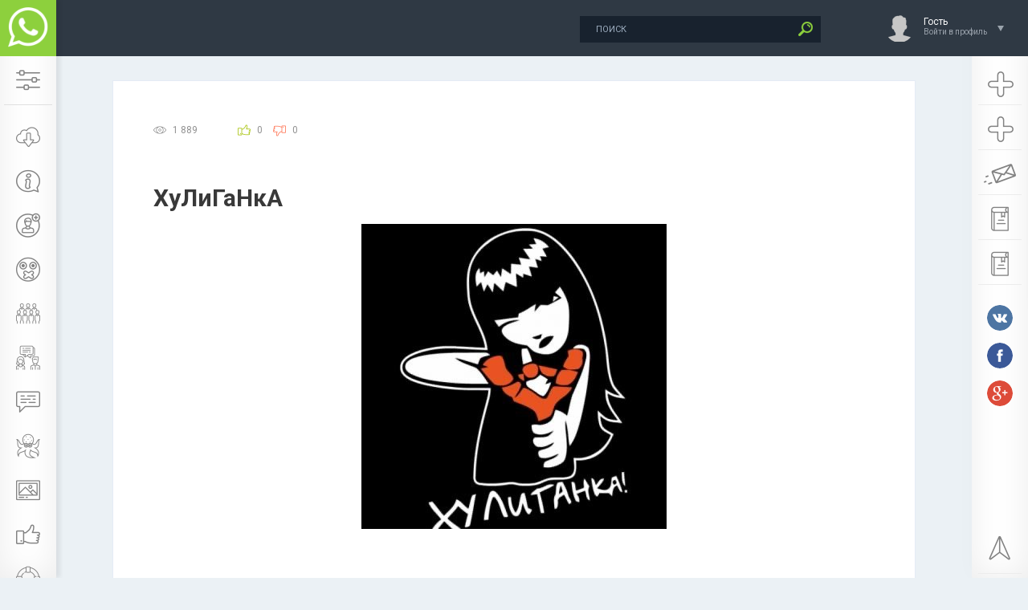

--- FILE ---
content_type: text/html; charset=utf-8
request_url: https://whatsism.com/27104-huliganka.html
body_size: 6239
content:
<!DOCTYPE html PUBLIC "-//W3C//DTD XHTML 1.0 Transitional//EN" "http://www.w3.org/TR/xhtml1/DTD/xhtml1-transitional.dtd">
<html xmlns="http://www.w3.org/1999/xhtml">
<head>
	<meta http-equiv="X-UA-Compatible" content="IE=edge" />
	
	<meta property="og:image" content="https://whatsism.com/uploads/posts/2021-05/1622359342_bc81e0e4-508a-4217-bb04-1c8f7c147bc4.jpeg" />
	<meta charset="utf-8">
<title>Группа WhatsApp ХуЛиГаНкА</title>
<meta name="description" content="Всем добро пожаловать! Группа создана для общения без оскорблений и унижений! Заходи не стесняйся">
<meta name="keywords" content="">
<meta name="generator" content="DataLife Engine (http://dle-news.ru)">
<meta property="og:site_name" content="Все о WhatsApp, статусы, группы, обои, аватары, стикеры">
<meta property="og:type" content="article">
<meta property="og:title" content="ХуЛиГаНкА">
<meta property="og:url" content="https://whatsism.com/27104-huliganka.html">
<link rel="search" type="application/opensearchdescription+xml" href="https://whatsism.com/engine/opensearch.php" title="Все о WhatsApp, статусы, группы, обои, аватары, стикеры">
<link rel="canonical" href="https://whatsism.com/27104-huliganka.html">

<script src="/engine/classes/min/index.php?charset=utf-8&amp;g=general&amp;v=23"></script>
<script src="/engine/classes/min/index.php?charset=utf-8&amp;f=engine/classes/js/jqueryui.js,engine/classes/js/dle_js.js,engine/classes/masha/masha.js&amp;v=23" defer></script>	
	<link rel="icon" href="/templates/whatsapp/images/favicon.ico" type="image/x-icon" /> 
	<link rel="stylesheet" type="text/css" href="/engine/classes/min/index.php?f=/templates/whatsapp/css/flatWeatherPlugin.css,/templates/whatsapp/css/swiper.css,/templates/whatsapp/css/style.css,/templates/whatsapp/billing/css/styles.css" />
			
	<!--[if lte IE 7]>
	<link rel="stylesheet" href="/templates/whatsapp/css/style-ie.css" type="text/css" />
	<![endif]-->
	<link href="https://fonts.googleapis.com/css?family=Roboto:300,400,500,400i,700&amp;subset=cyrillic,cyrillic-ext,latin-ext" rel="stylesheet" />
	
	<script type="text/javascript" src="/engine/classes/min/index.php?f=/templates/whatsapp/js/jquery.flatWeatherPlugin.min.js" defer></script>
	<script type="text/javascript" src="/engine/classes/min/index.php?f=/templates/whatsapp/js/jquery.ttabs.js" defer></script>
	<script type="text/javascript" src="/engine/classes/min/index.php?f=/templates/whatsapp/js/jquery.cookie.js" defer></script>
	<script type="text/javascript" src="/engine/classes/min/index.php?f=/templates/whatsapp/js/swiper.jquery.min.js" defer></script>
	<script type="text/javascript" src="/engine/classes/min/index.php?f=/templates/whatsapp/js/active.js" defer></script>
	
	<meta name="viewport" content="width=device-width, initial-scale=1.0" />
	
	<script type="text/javascript" src="/templates/whatsapp/billing/js/fixednews.js" defer></script>	

	<script async src="https://pagead2.googlesyndication.com/pagead/js/adsbygoogle.js?client=ca-pub-1548974050510439" crossorigin="anonymous"></script>	
	
</head>
<body class="zoom-news">
<script>
<!--
var dle_root       = '/';
var dle_admin      = '';
var dle_login_hash = 'abc16a0a83b41ab8bdc0a5b9cdaee98f89c23c20';
var dle_group      = 5;
var dle_skin       = 'whatsapp';
var dle_wysiwyg    = '-1';
var quick_wysiwyg  = '0';
var dle_act_lang   = ["Да", "Нет", "Ввод", "Отмена", "Сохранить", "Удалить", "Загрузка. Пожалуйста, подождите..."];
var menu_short     = 'Быстрое редактирование';
var menu_full      = 'Полное редактирование';
var menu_profile   = 'Просмотр профиля';
var menu_send      = 'Отправить сообщение';
var menu_uedit     = 'Админцентр';
var dle_info       = 'Информация';
var dle_confirm    = 'Подтверждение';
var dle_prompt     = 'Ввод информации';
var dle_req_field  = 'Заполните все необходимые поля';
var dle_del_agree  = 'Вы действительно хотите удалить? Данное действие невозможно будет отменить';
var dle_spam_agree = 'Вы действительно хотите отметить пользователя как спамера? Это приведёт к удалению всех его комментариев';
var dle_complaint  = 'Укажите текст Вашей жалобы для администрации:';
var dle_big_text   = 'Выделен слишком большой участок текста.';
var dle_orfo_title = 'Укажите комментарий для администрации к найденной ошибке на странице';
var dle_p_send     = 'Отправить';
var dle_p_send_ok  = 'Уведомление успешно отправлено';
var dle_save_ok    = 'Изменения успешно сохранены. Обновить страницу?';
var dle_reply_title= 'Ответ на комментарий';
var dle_tree_comm  = '0';
var dle_del_news   = 'Удалить статью';
var dle_sub_agree  = 'Вы действительно хотите подписаться на комментарии к данной публикации?';
var allow_dle_delete_news   = false;

jQuery(function($){
$('#dle-comments-form').submit(function() {
	doAddComments();
	return false;
});
});
//-->
</script>
<div class="head-line">
	<div class="head-line2">
		<div class="head-speedbar">
			<i class="flaticon-home"></i><div class="speed-b"><span id="dle-speedbar"><span itemscope itemtype="http://data-vocabulary.org/Breadcrumb"><a href="https://whatsism.com/" itemprop="url"><span itemprop="title">WhatsApp</span></a></span> &raquo; <span itemscope itemtype="http://data-vocabulary.org/Breadcrumb"><a href="https://whatsism.com/whatsapp-group/" itemprop="url"><span itemprop="title">FAQ по группам</span></a></span> &raquo; <span itemscope itemtype="http://data-vocabulary.org/Breadcrumb"><a href="https://whatsism.com/whatsapp-group/list/" itemprop="url"><span itemprop="title">Список групп WhatsApp</span></a></span> &raquo; <span itemscope itemtype="http://data-vocabulary.org/Breadcrumb"><a href="https://whatsism.com/whatsapp-group/list/obschenie/" itemprop="url"><span itemprop="title">Общение</span></a></span></span></div>
			<u></u>
		</div>
	</div>
	<div class="head-right">
		<div class="search-block">
			<form method="post"  action='' style="margin: 0;padding: 0;">
				<input type="hidden" name="do" value="search"><input type="hidden" name="subaction" value="search" />
				<input name="story" type="text" class="form-text" id="story" value="поиск" onblur="if(this.value=='') this.value='поиск';" onfocus="if(this.value=='поиск') this.value='';" title="наберите Ваш запрос и нажмите enter" />
				<input type="image" src="/templates/whatsapp/images/search.png" value="Найти!" border="0" class="form-search" alt="Найти!" />
			</form>
		</div>
		

<!--noindex-->
<div class="login-open">
	<div class="login-ava">
		<img src="/templates/whatsapp/dleimages/noavatar.png" alt="Гость" />
	</div>
	<div class="login-open-title">
		Гость
	</div>
	<div class="login-open-title2">
		Войти в профиль
	</div>
	<i></i>
</div>
<div class="login-block">
	<form method="post" action="">
		<div class="login-line">
			<div class="login-title">Логин:</div>
			<input name="login_name" type="text" class="login-input-text" title="Ваше имя на сайте" />
		</div>
		<div class="login-line">
			<div class="login-title">Пароль:</div>
			<input name="login_password" type="password" class="login-input-text" title="Ваш пароль" />
		</div>
		<div class="login-line">
			<input onclick="submit();" type="submit" class="enter" value="ВОЙТИ" /><input name="login" type="hidden" id="login" value="submit" />
		</div>
		<div class="reg-link">
			<a href="https://whatsism.com/index.php?do=register" title="регистрация на сайте" rel="nofollow">Регистрация</a> / 
			<a href="https://whatsism.com/index.php?do=lostpassword" title="регистрация на сайте" rel="nofollow">Забыл все?</a>
		</div>
		
		<div class="login-soc">
			<div class="login-soc-title">
				Войти через:
			</div>
			<a href="https://oauth.vk.com/authorize?client_id=6638560&amp;redirect_uri=https%3A%2F%2Fwhatsism.com%2Findex.php%3Fdo%3Dauth-social%26provider%3Dvk&amp;scope=offline%2Cwall%2Cemail&amp;state=f4f62cddf1b304a6c92b77f0661d50e4&amp;response_type=code" class="login-soc1" target="_blank" rel="nofollow"></a>
			<a href="https://connect.ok.ru/oauth/authorize?client_id=1268960768&amp;redirect_uri=https%3A%2F%2Fwhatsism.com%2Findex.php%3Fdo%3Dauth-social%26provider%3Dod&amp;scope=VALUABLE_ACCESS%3BGET_EMAIL&amp;state=f4f62cddf1b304a6c92b77f0661d50e4&amp;response_type=code" class="login-soc2" target="_blank" rel="nofollow"></a>
			<a href="" class="login-soc3" target="_blank" rel="nofollow"></a>
			<a href="https://connect.mail.ru/oauth/authorize?client_id=761084&amp;redirect_uri=https%3A%2F%2Fwhatsism.com%2Findex.php%3Fdo%3Dauth-social%26provider%3Dmailru&amp;state=f4f62cddf1b304a6c92b77f0661d50e4&amp;response_type=code" class="login-soc4" target="_blank" rel="nofollow"></a>
		</div>
		<div style="clear: both;height: 20px;"></div>
		
	</form>
	<div class="login-close"></div>
</div>
<!--/noindex-->																																																																																																																																					

	</div>
</div>
<div class="left-panel">
	<a href="/" class="logo"><span>WhatsApp</span></a>
	<div class="mob-menu"><i class="flaticon-settings-2"></i></div>
	<div class="mob-menu2"><i class="flaticon-settings-2"></i><span>Закрыть меню</span></div>
	<div class="left-menu">
		<a href="/download/" class="left-menu-link" rel="nofollow"><i class="flaticon-technology-3"></i><span>Скачать</span></a>
		<a href="/instruction/" class="left-menu-link" rel="nofollow"><i class="flaticon-information"></i><span>Инструкции</span></a>
		<a href="/whatsapp-contacts/" class="left-menu-link" rel="nofollow"><i class="flaticon-user"></i><span>Контакты</span></a>
		<a href="/whatsapp-tricks/" class="left-menu-link" rel="nofollow"><i class="flaticon-secret"></i><span>Секреты</span></a>
		<a href="/whatsapp-group/" class="left-menu-link" rel="nofollow"><i class="flaticon-team"></i><span>FAQ по группам</span></a>
		<a href="/whatsapp-group/list/" class="left-menu-link" rel="nofollow"><i class="flaticon-conversation"></i><span>Каталог групп</span></a>
		<a href="/status-whatsapp/" class="left-menu-link" rel="nofollow"><i class="flaticon-chat-1"></i><span>Статусы</span></a>
		<a href="/whatsapp-avatar/" class="left-menu-link" rel="nofollow"><i class="flaticon-octopus"></i><span>Аватарки</span></a>
		<a href="/whatsapp-wallpaper-fon/" class="left-menu-link" rel="nofollow"><i class="flaticon-image "></i><span>Картинки</span></a>
		<a href="/stickers/" class="left-menu-link" rel="nofollow"><i class="flaticon-like "></i><span>Стикеры</span></a>
		<a href="/support/" class="left-menu-link" rel="nofollow"><i class="flaticon-help"></i><span>Поддержка</span></a>
	</div>
</div>
<div class="main-center-block">

	
	<div style="clear: both;"></div>
	
	
	<div class="one-col">
	    <div id='dle-content'><div class="full-news">

	<div class="main-news-info">

		<div class="main-news-info-item">
			<i class="flaticon-eye"></i>1 889
		</div>
		<div class="main-news-info-item">
			
						
		</div>		
		
		<div class="main-news-info-item frating-plus">
			<a href="#" onclick="doRate('plus', '27104'); return false;" ><i class="flaticon-like"></i></a>
		</div>
		<div class="main-news-info-item frating-minus">
			<a href="#" onclick="doRate('minus', '27104'); return false;" ><i class="flaticon-like"></i></a>
		</div>
		<div class="frating-num">
			<span id="vote-num-id-27104">0</span>
		</div>
		<div class="frating">
			<span id="ratig-layer-27104" class="ignore-select"><span class="ratingtypeplusminus ignore-select ratingzero" >0</span></span>
		</div>
		
		
		
		 
		
	</div>
	<div class="main-news-title">
		<h1>ХуЛиГаНкА</h1>
	</div>
	
	
	
	<div class="full-news-image-logo2">		
		<img src="/uploads/posts/2021-05/1622359342_bc81e0e4-508a-4217-bb04-1c8f7c147bc4.jpeg" alt="ХуЛиГаНкА" />
	</div>	
	
	<div class="full-news-content">
		Всем добро пожаловать! Группа создана для общения без оскорблений и унижений! Заходи не стесняйся
		<div style="clear: both;"></div>
	</div>
	
	<div class="main-news-zh">
		<a href="javascript:AddComplaint('27104', 'news')"><i class="flaticon-message"></i> Пожаловаться</a>
	</div>
	
		

	
	
<div style="text-align:center;padding: 20px 0;"><p style="font-size:18pt;">Понравилось? Поделитесь с друзьями!</p>
<!-- uSocial -->
<script async src="https://usocial.pro/usocial/usocial.js?v=6.1.4" data-script="usocial" charset="utf-8"></script>
<div class="uSocial-Share" data-pid="395bc3ceff1f1b6efa7ba980fdcaf175" data-type="share" data-options="round-rect,style1,default,absolute,horizontal,size48,eachCounter1,counter0" data-social="vk,ok,twi,fb,mail,gPlus" data-mobile="wa"></div>
<!-- /uSocial -->
</div>
	
	<div class="related-news-block">
		<div class="related-news-block-title">
			Похожие группы
		</div>
		<div class="related-news-block-content">
			
<div class="rel-news">
	<div class="rel-news-image">
		
		
		<a href="https://whatsism.com/32761-crazy-grup.html" rel="nofollow"><img src="/uploads/posts/2022-08/thumbs/1660201717_2022-08-10-02-14-10.jpg" alt="Crazy group" /></a>
		
		
		
		
		
	</div>
	<div class="rel-news-title">
		<a href="https://whatsism.com/32761-crazy-grup.html">Crazy group</a>
	</div>
</div>

<div class="rel-news">
	<div class="rel-news-image">
		
		
		<a href="https://whatsism.com/27771-obschenie-i-druzhba.html" rel="nofollow"><img src="/uploads/posts/2021-07/thumbs/1627706459_upload_2021_07_31_14_38_53_275.jpg" alt="Общение и дружба" /></a>
		
		
		
		
		
	</div>
	<div class="rel-news-title">
		<a href="https://whatsism.com/27771-obschenie-i-druzhba.html">Общение и дружба</a>
	</div>
</div>

<div class="rel-news">
	<div class="rel-news-image">
		
		
		<a href="https://whatsism.com/27243-obschenie.html" rel="nofollow"><img src="/uploads/posts/2021-06/thumbs/1623394437_2021-06-02-01-32-37.jpg" alt="Общение" /></a>
		
		
		
		
		
	</div>
	<div class="rel-news-title">
		<a href="https://whatsism.com/27243-obschenie.html">Общение</a>
	</div>
</div>

<div class="rel-news">
	<div class="rel-news-image">
		
		
		<a href="https://whatsism.com/26731-pauki.html" rel="nofollow"><img src="/uploads/posts/2021-04/thumbs/1619496756_screenshot_20210427-114640_gbwhatsapp.jpg" alt="Пауки" /></a>
		
		
		
		
		
	</div>
	<div class="rel-news-title">
		<a href="https://whatsism.com/26731-pauki.html">Пауки</a>
	</div>
</div>

			<div style="clear: both;"></div>
		</div>
	</div>
	<div class="main-news-line"></div>
	
	<div class="fullcom-block">		
		<div class="fullcom-block-content">
			<h5>Comments (0)</h5>
            <div class="card-body">
        
<div id="dle-ajax-comments"></div>

        <hr class="my-4">
        <form  method="post" name="dle-comments-form" id="dle-comments-form" ><div class="add-comment">
	<div class="add-comment-title">
		Добавить свой комментарий:
	</div>
	
	<div class="form-line-tt">
		<div class="form-line-tt-left">
			Ваше Имя:
		</div>
		<div class="form-line-tt-right">
			<input type="text" name="name" id="name" class="form-input-stand" />
		</div>
	</div>
	<div class="form-line-tt">
		<div class="form-line-tt-left">
			Ваш E-Mail:
		</div>
		<div class="form-line-tt-right">
			<input type="text" name="mail" id="mail" class="form-input-stand" />
		</div>
	</div>
	
	
	<div class="form-line-tt" style="padding: 10px 0 10px 0;">
		<div class="bb-editor">
<textarea name="comments" id="comments" cols="70" rows="10"></textarea>
</div>
	</div>
	
	
	
	
	<div class="form-line-tt">
		<div><div class="g-recaptcha" data-sitekey="6LcMW10UAAAAAH-6L8kkAmA29Zme1Bkdr8QUkhtb" data-theme="light"></div></div>
	</div>
	
	<div class="form-submit-block-tt">
		<input value="Добавить" name="submit" type="submit" class="form-button-tt" />
	</div>
</div>
		<input type="hidden" name="subaction" value="addcomment">
		<input type="hidden" name="post_id" id="post_id" value="27104"><input type="hidden" name="user_hash" value="abc16a0a83b41ab8bdc0a5b9cdaee98f89c23c20"></form><script src='https://www.google.com/recaptcha/api.js?hl=ru' async defer></script>
        </div>
		</div>
	</div>
</div></div>
		<div style="clear: both;"></div>
		
	</div>
	
	
	
	
</div>
<div class="right-panel">
	<div class="right-menu">
		<a href="/addgroup.html" class="left-menu-link" rel="nofollow"><i class="addgroups"></i><span>Добавить группу</span></a>
		<a href="/addstatus.html" class="left-menu-link" rel="nofollow"><i class="addgroups"></i><span>Добавить статус</span></a>
		<a href="/index.php?do=feedback" class="left-menu-link" rel="nofollow"><i class="flaticon-message"></i><span>Обратная связь</span></a>
		<a href="/index.php?do=rules" class="left-menu-link" rel="nofollow"><i class="flaticon-book"></i><span>Правила</span></a>
		<a href="/privacy-policy.html" class="left-menu-link" rel="nofollow"><i class="flaticon-book"></i><span>Политика конфиденциальности</span></a>		
	</div>
	<div class="right-panel-soc">
		<a href="https://vk.com/whatmessenger" class="right-panel-soc1" rel="nofollow"></a>
		<a href="https://www.facebook.com/whatmessenger" class="right-panel-soc2" rel="nofollow"></a>
		<a href="https://www.youtube.com/c/Whatmessengers" class="right-panel-soc5" rel="nofollow"></a>		
	</div>
	<div class="right-menu right-menu-fix">
		<a href="#" class="left-menu-link nmb" rel="nofollow"><i class="flaticon-cursor"></i><span>Наверх</span></a>
	</div>
</div>
<div class="dark"></div>
<!--[if IE 6]>
<a href="http://www.microsoft.com/rus/windows/internet-explorer/worldwide-sites.aspx" class="alert"></a>
<![endif]-->

</body>
</html>
<!-- DataLife Engine Copyright SoftNews Media Group (http://dle-news.ru) -->


--- FILE ---
content_type: text/html; charset=utf-8
request_url: https://whatsism.com/27104-huliganka.html
body_size: 6239
content:
<!DOCTYPE html PUBLIC "-//W3C//DTD XHTML 1.0 Transitional//EN" "http://www.w3.org/TR/xhtml1/DTD/xhtml1-transitional.dtd">
<html xmlns="http://www.w3.org/1999/xhtml">
<head>
	<meta http-equiv="X-UA-Compatible" content="IE=edge" />
	
	<meta property="og:image" content="https://whatsism.com/uploads/posts/2021-05/1622359342_bc81e0e4-508a-4217-bb04-1c8f7c147bc4.jpeg" />
	<meta charset="utf-8">
<title>Группа WhatsApp ХуЛиГаНкА</title>
<meta name="description" content="Всем добро пожаловать! Группа создана для общения без оскорблений и унижений! Заходи не стесняйся">
<meta name="keywords" content="">
<meta name="generator" content="DataLife Engine (http://dle-news.ru)">
<meta property="og:site_name" content="Все о WhatsApp, статусы, группы, обои, аватары, стикеры">
<meta property="og:type" content="article">
<meta property="og:title" content="ХуЛиГаНкА">
<meta property="og:url" content="https://whatsism.com/27104-huliganka.html">
<link rel="search" type="application/opensearchdescription+xml" href="https://whatsism.com/engine/opensearch.php" title="Все о WhatsApp, статусы, группы, обои, аватары, стикеры">
<link rel="canonical" href="https://whatsism.com/27104-huliganka.html">

<script src="/engine/classes/min/index.php?charset=utf-8&amp;g=general&amp;v=23"></script>
<script src="/engine/classes/min/index.php?charset=utf-8&amp;f=engine/classes/js/jqueryui.js,engine/classes/js/dle_js.js,engine/classes/masha/masha.js&amp;v=23" defer></script>	
	<link rel="icon" href="/templates/whatsapp/images/favicon.ico" type="image/x-icon" /> 
	<link rel="stylesheet" type="text/css" href="/engine/classes/min/index.php?f=/templates/whatsapp/css/flatWeatherPlugin.css,/templates/whatsapp/css/swiper.css,/templates/whatsapp/css/style.css,/templates/whatsapp/billing/css/styles.css" />
			
	<!--[if lte IE 7]>
	<link rel="stylesheet" href="/templates/whatsapp/css/style-ie.css" type="text/css" />
	<![endif]-->
	<link href="https://fonts.googleapis.com/css?family=Roboto:300,400,500,400i,700&amp;subset=cyrillic,cyrillic-ext,latin-ext" rel="stylesheet" />
	
	<script type="text/javascript" src="/engine/classes/min/index.php?f=/templates/whatsapp/js/jquery.flatWeatherPlugin.min.js" defer></script>
	<script type="text/javascript" src="/engine/classes/min/index.php?f=/templates/whatsapp/js/jquery.ttabs.js" defer></script>
	<script type="text/javascript" src="/engine/classes/min/index.php?f=/templates/whatsapp/js/jquery.cookie.js" defer></script>
	<script type="text/javascript" src="/engine/classes/min/index.php?f=/templates/whatsapp/js/swiper.jquery.min.js" defer></script>
	<script type="text/javascript" src="/engine/classes/min/index.php?f=/templates/whatsapp/js/active.js" defer></script>
	
	<meta name="viewport" content="width=device-width, initial-scale=1.0" />
	
	<script type="text/javascript" src="/templates/whatsapp/billing/js/fixednews.js" defer></script>	

	<script async src="https://pagead2.googlesyndication.com/pagead/js/adsbygoogle.js?client=ca-pub-1548974050510439" crossorigin="anonymous"></script>	
	
</head>
<body class="zoom-news">
<script>
<!--
var dle_root       = '/';
var dle_admin      = '';
var dle_login_hash = 'abc16a0a83b41ab8bdc0a5b9cdaee98f89c23c20';
var dle_group      = 5;
var dle_skin       = 'whatsapp';
var dle_wysiwyg    = '-1';
var quick_wysiwyg  = '0';
var dle_act_lang   = ["Да", "Нет", "Ввод", "Отмена", "Сохранить", "Удалить", "Загрузка. Пожалуйста, подождите..."];
var menu_short     = 'Быстрое редактирование';
var menu_full      = 'Полное редактирование';
var menu_profile   = 'Просмотр профиля';
var menu_send      = 'Отправить сообщение';
var menu_uedit     = 'Админцентр';
var dle_info       = 'Информация';
var dle_confirm    = 'Подтверждение';
var dle_prompt     = 'Ввод информации';
var dle_req_field  = 'Заполните все необходимые поля';
var dle_del_agree  = 'Вы действительно хотите удалить? Данное действие невозможно будет отменить';
var dle_spam_agree = 'Вы действительно хотите отметить пользователя как спамера? Это приведёт к удалению всех его комментариев';
var dle_complaint  = 'Укажите текст Вашей жалобы для администрации:';
var dle_big_text   = 'Выделен слишком большой участок текста.';
var dle_orfo_title = 'Укажите комментарий для администрации к найденной ошибке на странице';
var dle_p_send     = 'Отправить';
var dle_p_send_ok  = 'Уведомление успешно отправлено';
var dle_save_ok    = 'Изменения успешно сохранены. Обновить страницу?';
var dle_reply_title= 'Ответ на комментарий';
var dle_tree_comm  = '0';
var dle_del_news   = 'Удалить статью';
var dle_sub_agree  = 'Вы действительно хотите подписаться на комментарии к данной публикации?';
var allow_dle_delete_news   = false;

jQuery(function($){
$('#dle-comments-form').submit(function() {
	doAddComments();
	return false;
});
});
//-->
</script>
<div class="head-line">
	<div class="head-line2">
		<div class="head-speedbar">
			<i class="flaticon-home"></i><div class="speed-b"><span id="dle-speedbar"><span itemscope itemtype="http://data-vocabulary.org/Breadcrumb"><a href="https://whatsism.com/" itemprop="url"><span itemprop="title">WhatsApp</span></a></span> &raquo; <span itemscope itemtype="http://data-vocabulary.org/Breadcrumb"><a href="https://whatsism.com/whatsapp-group/" itemprop="url"><span itemprop="title">FAQ по группам</span></a></span> &raquo; <span itemscope itemtype="http://data-vocabulary.org/Breadcrumb"><a href="https://whatsism.com/whatsapp-group/list/" itemprop="url"><span itemprop="title">Список групп WhatsApp</span></a></span> &raquo; <span itemscope itemtype="http://data-vocabulary.org/Breadcrumb"><a href="https://whatsism.com/whatsapp-group/list/obschenie/" itemprop="url"><span itemprop="title">Общение</span></a></span></span></div>
			<u></u>
		</div>
	</div>
	<div class="head-right">
		<div class="search-block">
			<form method="post"  action='' style="margin: 0;padding: 0;">
				<input type="hidden" name="do" value="search"><input type="hidden" name="subaction" value="search" />
				<input name="story" type="text" class="form-text" id="story" value="поиск" onblur="if(this.value=='') this.value='поиск';" onfocus="if(this.value=='поиск') this.value='';" title="наберите Ваш запрос и нажмите enter" />
				<input type="image" src="/templates/whatsapp/images/search.png" value="Найти!" border="0" class="form-search" alt="Найти!" />
			</form>
		</div>
		

<!--noindex-->
<div class="login-open">
	<div class="login-ava">
		<img src="/templates/whatsapp/dleimages/noavatar.png" alt="Гость" />
	</div>
	<div class="login-open-title">
		Гость
	</div>
	<div class="login-open-title2">
		Войти в профиль
	</div>
	<i></i>
</div>
<div class="login-block">
	<form method="post" action="">
		<div class="login-line">
			<div class="login-title">Логин:</div>
			<input name="login_name" type="text" class="login-input-text" title="Ваше имя на сайте" />
		</div>
		<div class="login-line">
			<div class="login-title">Пароль:</div>
			<input name="login_password" type="password" class="login-input-text" title="Ваш пароль" />
		</div>
		<div class="login-line">
			<input onclick="submit();" type="submit" class="enter" value="ВОЙТИ" /><input name="login" type="hidden" id="login" value="submit" />
		</div>
		<div class="reg-link">
			<a href="https://whatsism.com/index.php?do=register" title="регистрация на сайте" rel="nofollow">Регистрация</a> / 
			<a href="https://whatsism.com/index.php?do=lostpassword" title="регистрация на сайте" rel="nofollow">Забыл все?</a>
		</div>
		
		<div class="login-soc">
			<div class="login-soc-title">
				Войти через:
			</div>
			<a href="https://oauth.vk.com/authorize?client_id=6638560&amp;redirect_uri=https%3A%2F%2Fwhatsism.com%2Findex.php%3Fdo%3Dauth-social%26provider%3Dvk&amp;scope=offline%2Cwall%2Cemail&amp;state=f4f62cddf1b304a6c92b77f0661d50e4&amp;response_type=code" class="login-soc1" target="_blank" rel="nofollow"></a>
			<a href="https://connect.ok.ru/oauth/authorize?client_id=1268960768&amp;redirect_uri=https%3A%2F%2Fwhatsism.com%2Findex.php%3Fdo%3Dauth-social%26provider%3Dod&amp;scope=VALUABLE_ACCESS%3BGET_EMAIL&amp;state=f4f62cddf1b304a6c92b77f0661d50e4&amp;response_type=code" class="login-soc2" target="_blank" rel="nofollow"></a>
			<a href="" class="login-soc3" target="_blank" rel="nofollow"></a>
			<a href="https://connect.mail.ru/oauth/authorize?client_id=761084&amp;redirect_uri=https%3A%2F%2Fwhatsism.com%2Findex.php%3Fdo%3Dauth-social%26provider%3Dmailru&amp;state=f4f62cddf1b304a6c92b77f0661d50e4&amp;response_type=code" class="login-soc4" target="_blank" rel="nofollow"></a>
		</div>
		<div style="clear: both;height: 20px;"></div>
		
	</form>
	<div class="login-close"></div>
</div>
<!--/noindex-->																																																																																																																																					

	</div>
</div>
<div class="left-panel">
	<a href="/" class="logo"><span>WhatsApp</span></a>
	<div class="mob-menu"><i class="flaticon-settings-2"></i></div>
	<div class="mob-menu2"><i class="flaticon-settings-2"></i><span>Закрыть меню</span></div>
	<div class="left-menu">
		<a href="/download/" class="left-menu-link" rel="nofollow"><i class="flaticon-technology-3"></i><span>Скачать</span></a>
		<a href="/instruction/" class="left-menu-link" rel="nofollow"><i class="flaticon-information"></i><span>Инструкции</span></a>
		<a href="/whatsapp-contacts/" class="left-menu-link" rel="nofollow"><i class="flaticon-user"></i><span>Контакты</span></a>
		<a href="/whatsapp-tricks/" class="left-menu-link" rel="nofollow"><i class="flaticon-secret"></i><span>Секреты</span></a>
		<a href="/whatsapp-group/" class="left-menu-link" rel="nofollow"><i class="flaticon-team"></i><span>FAQ по группам</span></a>
		<a href="/whatsapp-group/list/" class="left-menu-link" rel="nofollow"><i class="flaticon-conversation"></i><span>Каталог групп</span></a>
		<a href="/status-whatsapp/" class="left-menu-link" rel="nofollow"><i class="flaticon-chat-1"></i><span>Статусы</span></a>
		<a href="/whatsapp-avatar/" class="left-menu-link" rel="nofollow"><i class="flaticon-octopus"></i><span>Аватарки</span></a>
		<a href="/whatsapp-wallpaper-fon/" class="left-menu-link" rel="nofollow"><i class="flaticon-image "></i><span>Картинки</span></a>
		<a href="/stickers/" class="left-menu-link" rel="nofollow"><i class="flaticon-like "></i><span>Стикеры</span></a>
		<a href="/support/" class="left-menu-link" rel="nofollow"><i class="flaticon-help"></i><span>Поддержка</span></a>
	</div>
</div>
<div class="main-center-block">

	
	<div style="clear: both;"></div>
	
	
	<div class="one-col">
	    <div id='dle-content'><div class="full-news">

	<div class="main-news-info">

		<div class="main-news-info-item">
			<i class="flaticon-eye"></i>1 889
		</div>
		<div class="main-news-info-item">
			
						
		</div>		
		
		<div class="main-news-info-item frating-plus">
			<a href="#" onclick="doRate('plus', '27104'); return false;" ><i class="flaticon-like"></i></a>
		</div>
		<div class="main-news-info-item frating-minus">
			<a href="#" onclick="doRate('minus', '27104'); return false;" ><i class="flaticon-like"></i></a>
		</div>
		<div class="frating-num">
			<span id="vote-num-id-27104">0</span>
		</div>
		<div class="frating">
			<span id="ratig-layer-27104" class="ignore-select"><span class="ratingtypeplusminus ignore-select ratingzero" >0</span></span>
		</div>
		
		
		
		 
		
	</div>
	<div class="main-news-title">
		<h1>ХуЛиГаНкА</h1>
	</div>
	
	
	
	<div class="full-news-image-logo2">		
		<img src="/uploads/posts/2021-05/1622359342_bc81e0e4-508a-4217-bb04-1c8f7c147bc4.jpeg" alt="ХуЛиГаНкА" />
	</div>	
	
	<div class="full-news-content">
		Всем добро пожаловать! Группа создана для общения без оскорблений и унижений! Заходи не стесняйся
		<div style="clear: both;"></div>
	</div>
	
	<div class="main-news-zh">
		<a href="javascript:AddComplaint('27104', 'news')"><i class="flaticon-message"></i> Пожаловаться</a>
	</div>
	
		

	
	
<div style="text-align:center;padding: 20px 0;"><p style="font-size:18pt;">Понравилось? Поделитесь с друзьями!</p>
<!-- uSocial -->
<script async src="https://usocial.pro/usocial/usocial.js?v=6.1.4" data-script="usocial" charset="utf-8"></script>
<div class="uSocial-Share" data-pid="395bc3ceff1f1b6efa7ba980fdcaf175" data-type="share" data-options="round-rect,style1,default,absolute,horizontal,size48,eachCounter1,counter0" data-social="vk,ok,twi,fb,mail,gPlus" data-mobile="wa"></div>
<!-- /uSocial -->
</div>
	
	<div class="related-news-block">
		<div class="related-news-block-title">
			Похожие группы
		</div>
		<div class="related-news-block-content">
			
<div class="rel-news">
	<div class="rel-news-image">
		
		
		<a href="https://whatsism.com/32761-crazy-grup.html" rel="nofollow"><img src="/uploads/posts/2022-08/thumbs/1660201717_2022-08-10-02-14-10.jpg" alt="Crazy group" /></a>
		
		
		
		
		
	</div>
	<div class="rel-news-title">
		<a href="https://whatsism.com/32761-crazy-grup.html">Crazy group</a>
	</div>
</div>

<div class="rel-news">
	<div class="rel-news-image">
		
		
		<a href="https://whatsism.com/27771-obschenie-i-druzhba.html" rel="nofollow"><img src="/uploads/posts/2021-07/thumbs/1627706459_upload_2021_07_31_14_38_53_275.jpg" alt="Общение и дружба" /></a>
		
		
		
		
		
	</div>
	<div class="rel-news-title">
		<a href="https://whatsism.com/27771-obschenie-i-druzhba.html">Общение и дружба</a>
	</div>
</div>

<div class="rel-news">
	<div class="rel-news-image">
		
		
		<a href="https://whatsism.com/27243-obschenie.html" rel="nofollow"><img src="/uploads/posts/2021-06/thumbs/1623394437_2021-06-02-01-32-37.jpg" alt="Общение" /></a>
		
		
		
		
		
	</div>
	<div class="rel-news-title">
		<a href="https://whatsism.com/27243-obschenie.html">Общение</a>
	</div>
</div>

<div class="rel-news">
	<div class="rel-news-image">
		
		
		<a href="https://whatsism.com/26731-pauki.html" rel="nofollow"><img src="/uploads/posts/2021-04/thumbs/1619496756_screenshot_20210427-114640_gbwhatsapp.jpg" alt="Пауки" /></a>
		
		
		
		
		
	</div>
	<div class="rel-news-title">
		<a href="https://whatsism.com/26731-pauki.html">Пауки</a>
	</div>
</div>

			<div style="clear: both;"></div>
		</div>
	</div>
	<div class="main-news-line"></div>
	
	<div class="fullcom-block">		
		<div class="fullcom-block-content">
			<h5>Comments (0)</h5>
            <div class="card-body">
        
<div id="dle-ajax-comments"></div>

        <hr class="my-4">
        <form  method="post" name="dle-comments-form" id="dle-comments-form" ><div class="add-comment">
	<div class="add-comment-title">
		Добавить свой комментарий:
	</div>
	
	<div class="form-line-tt">
		<div class="form-line-tt-left">
			Ваше Имя:
		</div>
		<div class="form-line-tt-right">
			<input type="text" name="name" id="name" class="form-input-stand" />
		</div>
	</div>
	<div class="form-line-tt">
		<div class="form-line-tt-left">
			Ваш E-Mail:
		</div>
		<div class="form-line-tt-right">
			<input type="text" name="mail" id="mail" class="form-input-stand" />
		</div>
	</div>
	
	
	<div class="form-line-tt" style="padding: 10px 0 10px 0;">
		<div class="bb-editor">
<textarea name="comments" id="comments" cols="70" rows="10"></textarea>
</div>
	</div>
	
	
	
	
	<div class="form-line-tt">
		<div><div class="g-recaptcha" data-sitekey="6LcMW10UAAAAAH-6L8kkAmA29Zme1Bkdr8QUkhtb" data-theme="light"></div></div>
	</div>
	
	<div class="form-submit-block-tt">
		<input value="Добавить" name="submit" type="submit" class="form-button-tt" />
	</div>
</div>
		<input type="hidden" name="subaction" value="addcomment">
		<input type="hidden" name="post_id" id="post_id" value="27104"><input type="hidden" name="user_hash" value="abc16a0a83b41ab8bdc0a5b9cdaee98f89c23c20"></form><script src='https://www.google.com/recaptcha/api.js?hl=ru' async defer></script>
        </div>
		</div>
	</div>
</div></div>
		<div style="clear: both;"></div>
		
	</div>
	
	
	
	
</div>
<div class="right-panel">
	<div class="right-menu">
		<a href="/addgroup.html" class="left-menu-link" rel="nofollow"><i class="addgroups"></i><span>Добавить группу</span></a>
		<a href="/addstatus.html" class="left-menu-link" rel="nofollow"><i class="addgroups"></i><span>Добавить статус</span></a>
		<a href="/index.php?do=feedback" class="left-menu-link" rel="nofollow"><i class="flaticon-message"></i><span>Обратная связь</span></a>
		<a href="/index.php?do=rules" class="left-menu-link" rel="nofollow"><i class="flaticon-book"></i><span>Правила</span></a>
		<a href="/privacy-policy.html" class="left-menu-link" rel="nofollow"><i class="flaticon-book"></i><span>Политика конфиденциальности</span></a>		
	</div>
	<div class="right-panel-soc">
		<a href="https://vk.com/whatmessenger" class="right-panel-soc1" rel="nofollow"></a>
		<a href="https://www.facebook.com/whatmessenger" class="right-panel-soc2" rel="nofollow"></a>
		<a href="https://www.youtube.com/c/Whatmessengers" class="right-panel-soc5" rel="nofollow"></a>		
	</div>
	<div class="right-menu right-menu-fix">
		<a href="#" class="left-menu-link nmb" rel="nofollow"><i class="flaticon-cursor"></i><span>Наверх</span></a>
	</div>
</div>
<div class="dark"></div>
<!--[if IE 6]>
<a href="http://www.microsoft.com/rus/windows/internet-explorer/worldwide-sites.aspx" class="alert"></a>
<![endif]-->

</body>
</html>
<!-- DataLife Engine Copyright SoftNews Media Group (http://dle-news.ru) -->


--- FILE ---
content_type: text/html; charset=utf-8
request_url: https://whatsism.com/27104-huliganka.html
body_size: 6239
content:
<!DOCTYPE html PUBLIC "-//W3C//DTD XHTML 1.0 Transitional//EN" "http://www.w3.org/TR/xhtml1/DTD/xhtml1-transitional.dtd">
<html xmlns="http://www.w3.org/1999/xhtml">
<head>
	<meta http-equiv="X-UA-Compatible" content="IE=edge" />
	
	<meta property="og:image" content="https://whatsism.com/uploads/posts/2021-05/1622359342_bc81e0e4-508a-4217-bb04-1c8f7c147bc4.jpeg" />
	<meta charset="utf-8">
<title>Группа WhatsApp ХуЛиГаНкА</title>
<meta name="description" content="Всем добро пожаловать! Группа создана для общения без оскорблений и унижений! Заходи не стесняйся">
<meta name="keywords" content="">
<meta name="generator" content="DataLife Engine (http://dle-news.ru)">
<meta property="og:site_name" content="Все о WhatsApp, статусы, группы, обои, аватары, стикеры">
<meta property="og:type" content="article">
<meta property="og:title" content="ХуЛиГаНкА">
<meta property="og:url" content="https://whatsism.com/27104-huliganka.html">
<link rel="search" type="application/opensearchdescription+xml" href="https://whatsism.com/engine/opensearch.php" title="Все о WhatsApp, статусы, группы, обои, аватары, стикеры">
<link rel="canonical" href="https://whatsism.com/27104-huliganka.html">

<script src="/engine/classes/min/index.php?charset=utf-8&amp;g=general&amp;v=23"></script>
<script src="/engine/classes/min/index.php?charset=utf-8&amp;f=engine/classes/js/jqueryui.js,engine/classes/js/dle_js.js,engine/classes/masha/masha.js&amp;v=23" defer></script>	
	<link rel="icon" href="/templates/whatsapp/images/favicon.ico" type="image/x-icon" /> 
	<link rel="stylesheet" type="text/css" href="/engine/classes/min/index.php?f=/templates/whatsapp/css/flatWeatherPlugin.css,/templates/whatsapp/css/swiper.css,/templates/whatsapp/css/style.css,/templates/whatsapp/billing/css/styles.css" />
			
	<!--[if lte IE 7]>
	<link rel="stylesheet" href="/templates/whatsapp/css/style-ie.css" type="text/css" />
	<![endif]-->
	<link href="https://fonts.googleapis.com/css?family=Roboto:300,400,500,400i,700&amp;subset=cyrillic,cyrillic-ext,latin-ext" rel="stylesheet" />
	
	<script type="text/javascript" src="/engine/classes/min/index.php?f=/templates/whatsapp/js/jquery.flatWeatherPlugin.min.js" defer></script>
	<script type="text/javascript" src="/engine/classes/min/index.php?f=/templates/whatsapp/js/jquery.ttabs.js" defer></script>
	<script type="text/javascript" src="/engine/classes/min/index.php?f=/templates/whatsapp/js/jquery.cookie.js" defer></script>
	<script type="text/javascript" src="/engine/classes/min/index.php?f=/templates/whatsapp/js/swiper.jquery.min.js" defer></script>
	<script type="text/javascript" src="/engine/classes/min/index.php?f=/templates/whatsapp/js/active.js" defer></script>
	
	<meta name="viewport" content="width=device-width, initial-scale=1.0" />
	
	<script type="text/javascript" src="/templates/whatsapp/billing/js/fixednews.js" defer></script>	

	<script async src="https://pagead2.googlesyndication.com/pagead/js/adsbygoogle.js?client=ca-pub-1548974050510439" crossorigin="anonymous"></script>	
	
</head>
<body class="zoom-news">
<script>
<!--
var dle_root       = '/';
var dle_admin      = '';
var dle_login_hash = 'abc16a0a83b41ab8bdc0a5b9cdaee98f89c23c20';
var dle_group      = 5;
var dle_skin       = 'whatsapp';
var dle_wysiwyg    = '-1';
var quick_wysiwyg  = '0';
var dle_act_lang   = ["Да", "Нет", "Ввод", "Отмена", "Сохранить", "Удалить", "Загрузка. Пожалуйста, подождите..."];
var menu_short     = 'Быстрое редактирование';
var menu_full      = 'Полное редактирование';
var menu_profile   = 'Просмотр профиля';
var menu_send      = 'Отправить сообщение';
var menu_uedit     = 'Админцентр';
var dle_info       = 'Информация';
var dle_confirm    = 'Подтверждение';
var dle_prompt     = 'Ввод информации';
var dle_req_field  = 'Заполните все необходимые поля';
var dle_del_agree  = 'Вы действительно хотите удалить? Данное действие невозможно будет отменить';
var dle_spam_agree = 'Вы действительно хотите отметить пользователя как спамера? Это приведёт к удалению всех его комментариев';
var dle_complaint  = 'Укажите текст Вашей жалобы для администрации:';
var dle_big_text   = 'Выделен слишком большой участок текста.';
var dle_orfo_title = 'Укажите комментарий для администрации к найденной ошибке на странице';
var dle_p_send     = 'Отправить';
var dle_p_send_ok  = 'Уведомление успешно отправлено';
var dle_save_ok    = 'Изменения успешно сохранены. Обновить страницу?';
var dle_reply_title= 'Ответ на комментарий';
var dle_tree_comm  = '0';
var dle_del_news   = 'Удалить статью';
var dle_sub_agree  = 'Вы действительно хотите подписаться на комментарии к данной публикации?';
var allow_dle_delete_news   = false;

jQuery(function($){
$('#dle-comments-form').submit(function() {
	doAddComments();
	return false;
});
});
//-->
</script>
<div class="head-line">
	<div class="head-line2">
		<div class="head-speedbar">
			<i class="flaticon-home"></i><div class="speed-b"><span id="dle-speedbar"><span itemscope itemtype="http://data-vocabulary.org/Breadcrumb"><a href="https://whatsism.com/" itemprop="url"><span itemprop="title">WhatsApp</span></a></span> &raquo; <span itemscope itemtype="http://data-vocabulary.org/Breadcrumb"><a href="https://whatsism.com/whatsapp-group/" itemprop="url"><span itemprop="title">FAQ по группам</span></a></span> &raquo; <span itemscope itemtype="http://data-vocabulary.org/Breadcrumb"><a href="https://whatsism.com/whatsapp-group/list/" itemprop="url"><span itemprop="title">Список групп WhatsApp</span></a></span> &raquo; <span itemscope itemtype="http://data-vocabulary.org/Breadcrumb"><a href="https://whatsism.com/whatsapp-group/list/obschenie/" itemprop="url"><span itemprop="title">Общение</span></a></span></span></div>
			<u></u>
		</div>
	</div>
	<div class="head-right">
		<div class="search-block">
			<form method="post"  action='' style="margin: 0;padding: 0;">
				<input type="hidden" name="do" value="search"><input type="hidden" name="subaction" value="search" />
				<input name="story" type="text" class="form-text" id="story" value="поиск" onblur="if(this.value=='') this.value='поиск';" onfocus="if(this.value=='поиск') this.value='';" title="наберите Ваш запрос и нажмите enter" />
				<input type="image" src="/templates/whatsapp/images/search.png" value="Найти!" border="0" class="form-search" alt="Найти!" />
			</form>
		</div>
		

<!--noindex-->
<div class="login-open">
	<div class="login-ava">
		<img src="/templates/whatsapp/dleimages/noavatar.png" alt="Гость" />
	</div>
	<div class="login-open-title">
		Гость
	</div>
	<div class="login-open-title2">
		Войти в профиль
	</div>
	<i></i>
</div>
<div class="login-block">
	<form method="post" action="">
		<div class="login-line">
			<div class="login-title">Логин:</div>
			<input name="login_name" type="text" class="login-input-text" title="Ваше имя на сайте" />
		</div>
		<div class="login-line">
			<div class="login-title">Пароль:</div>
			<input name="login_password" type="password" class="login-input-text" title="Ваш пароль" />
		</div>
		<div class="login-line">
			<input onclick="submit();" type="submit" class="enter" value="ВОЙТИ" /><input name="login" type="hidden" id="login" value="submit" />
		</div>
		<div class="reg-link">
			<a href="https://whatsism.com/index.php?do=register" title="регистрация на сайте" rel="nofollow">Регистрация</a> / 
			<a href="https://whatsism.com/index.php?do=lostpassword" title="регистрация на сайте" rel="nofollow">Забыл все?</a>
		</div>
		
		<div class="login-soc">
			<div class="login-soc-title">
				Войти через:
			</div>
			<a href="https://oauth.vk.com/authorize?client_id=6638560&amp;redirect_uri=https%3A%2F%2Fwhatsism.com%2Findex.php%3Fdo%3Dauth-social%26provider%3Dvk&amp;scope=offline%2Cwall%2Cemail&amp;state=f4f62cddf1b304a6c92b77f0661d50e4&amp;response_type=code" class="login-soc1" target="_blank" rel="nofollow"></a>
			<a href="https://connect.ok.ru/oauth/authorize?client_id=1268960768&amp;redirect_uri=https%3A%2F%2Fwhatsism.com%2Findex.php%3Fdo%3Dauth-social%26provider%3Dod&amp;scope=VALUABLE_ACCESS%3BGET_EMAIL&amp;state=f4f62cddf1b304a6c92b77f0661d50e4&amp;response_type=code" class="login-soc2" target="_blank" rel="nofollow"></a>
			<a href="" class="login-soc3" target="_blank" rel="nofollow"></a>
			<a href="https://connect.mail.ru/oauth/authorize?client_id=761084&amp;redirect_uri=https%3A%2F%2Fwhatsism.com%2Findex.php%3Fdo%3Dauth-social%26provider%3Dmailru&amp;state=f4f62cddf1b304a6c92b77f0661d50e4&amp;response_type=code" class="login-soc4" target="_blank" rel="nofollow"></a>
		</div>
		<div style="clear: both;height: 20px;"></div>
		
	</form>
	<div class="login-close"></div>
</div>
<!--/noindex-->																																																																																																																																					

	</div>
</div>
<div class="left-panel">
	<a href="/" class="logo"><span>WhatsApp</span></a>
	<div class="mob-menu"><i class="flaticon-settings-2"></i></div>
	<div class="mob-menu2"><i class="flaticon-settings-2"></i><span>Закрыть меню</span></div>
	<div class="left-menu">
		<a href="/download/" class="left-menu-link" rel="nofollow"><i class="flaticon-technology-3"></i><span>Скачать</span></a>
		<a href="/instruction/" class="left-menu-link" rel="nofollow"><i class="flaticon-information"></i><span>Инструкции</span></a>
		<a href="/whatsapp-contacts/" class="left-menu-link" rel="nofollow"><i class="flaticon-user"></i><span>Контакты</span></a>
		<a href="/whatsapp-tricks/" class="left-menu-link" rel="nofollow"><i class="flaticon-secret"></i><span>Секреты</span></a>
		<a href="/whatsapp-group/" class="left-menu-link" rel="nofollow"><i class="flaticon-team"></i><span>FAQ по группам</span></a>
		<a href="/whatsapp-group/list/" class="left-menu-link" rel="nofollow"><i class="flaticon-conversation"></i><span>Каталог групп</span></a>
		<a href="/status-whatsapp/" class="left-menu-link" rel="nofollow"><i class="flaticon-chat-1"></i><span>Статусы</span></a>
		<a href="/whatsapp-avatar/" class="left-menu-link" rel="nofollow"><i class="flaticon-octopus"></i><span>Аватарки</span></a>
		<a href="/whatsapp-wallpaper-fon/" class="left-menu-link" rel="nofollow"><i class="flaticon-image "></i><span>Картинки</span></a>
		<a href="/stickers/" class="left-menu-link" rel="nofollow"><i class="flaticon-like "></i><span>Стикеры</span></a>
		<a href="/support/" class="left-menu-link" rel="nofollow"><i class="flaticon-help"></i><span>Поддержка</span></a>
	</div>
</div>
<div class="main-center-block">

	
	<div style="clear: both;"></div>
	
	
	<div class="one-col">
	    <div id='dle-content'><div class="full-news">

	<div class="main-news-info">

		<div class="main-news-info-item">
			<i class="flaticon-eye"></i>1 889
		</div>
		<div class="main-news-info-item">
			
						
		</div>		
		
		<div class="main-news-info-item frating-plus">
			<a href="#" onclick="doRate('plus', '27104'); return false;" ><i class="flaticon-like"></i></a>
		</div>
		<div class="main-news-info-item frating-minus">
			<a href="#" onclick="doRate('minus', '27104'); return false;" ><i class="flaticon-like"></i></a>
		</div>
		<div class="frating-num">
			<span id="vote-num-id-27104">0</span>
		</div>
		<div class="frating">
			<span id="ratig-layer-27104" class="ignore-select"><span class="ratingtypeplusminus ignore-select ratingzero" >0</span></span>
		</div>
		
		
		
		 
		
	</div>
	<div class="main-news-title">
		<h1>ХуЛиГаНкА</h1>
	</div>
	
	
	
	<div class="full-news-image-logo2">		
		<img src="/uploads/posts/2021-05/1622359342_bc81e0e4-508a-4217-bb04-1c8f7c147bc4.jpeg" alt="ХуЛиГаНкА" />
	</div>	
	
	<div class="full-news-content">
		Всем добро пожаловать! Группа создана для общения без оскорблений и унижений! Заходи не стесняйся
		<div style="clear: both;"></div>
	</div>
	
	<div class="main-news-zh">
		<a href="javascript:AddComplaint('27104', 'news')"><i class="flaticon-message"></i> Пожаловаться</a>
	</div>
	
		

	
	
<div style="text-align:center;padding: 20px 0;"><p style="font-size:18pt;">Понравилось? Поделитесь с друзьями!</p>
<!-- uSocial -->
<script async src="https://usocial.pro/usocial/usocial.js?v=6.1.4" data-script="usocial" charset="utf-8"></script>
<div class="uSocial-Share" data-pid="395bc3ceff1f1b6efa7ba980fdcaf175" data-type="share" data-options="round-rect,style1,default,absolute,horizontal,size48,eachCounter1,counter0" data-social="vk,ok,twi,fb,mail,gPlus" data-mobile="wa"></div>
<!-- /uSocial -->
</div>
	
	<div class="related-news-block">
		<div class="related-news-block-title">
			Похожие группы
		</div>
		<div class="related-news-block-content">
			
<div class="rel-news">
	<div class="rel-news-image">
		
		
		<a href="https://whatsism.com/32761-crazy-grup.html" rel="nofollow"><img src="/uploads/posts/2022-08/thumbs/1660201717_2022-08-10-02-14-10.jpg" alt="Crazy group" /></a>
		
		
		
		
		
	</div>
	<div class="rel-news-title">
		<a href="https://whatsism.com/32761-crazy-grup.html">Crazy group</a>
	</div>
</div>

<div class="rel-news">
	<div class="rel-news-image">
		
		
		<a href="https://whatsism.com/27771-obschenie-i-druzhba.html" rel="nofollow"><img src="/uploads/posts/2021-07/thumbs/1627706459_upload_2021_07_31_14_38_53_275.jpg" alt="Общение и дружба" /></a>
		
		
		
		
		
	</div>
	<div class="rel-news-title">
		<a href="https://whatsism.com/27771-obschenie-i-druzhba.html">Общение и дружба</a>
	</div>
</div>

<div class="rel-news">
	<div class="rel-news-image">
		
		
		<a href="https://whatsism.com/27243-obschenie.html" rel="nofollow"><img src="/uploads/posts/2021-06/thumbs/1623394437_2021-06-02-01-32-37.jpg" alt="Общение" /></a>
		
		
		
		
		
	</div>
	<div class="rel-news-title">
		<a href="https://whatsism.com/27243-obschenie.html">Общение</a>
	</div>
</div>

<div class="rel-news">
	<div class="rel-news-image">
		
		
		<a href="https://whatsism.com/26731-pauki.html" rel="nofollow"><img src="/uploads/posts/2021-04/thumbs/1619496756_screenshot_20210427-114640_gbwhatsapp.jpg" alt="Пауки" /></a>
		
		
		
		
		
	</div>
	<div class="rel-news-title">
		<a href="https://whatsism.com/26731-pauki.html">Пауки</a>
	</div>
</div>

			<div style="clear: both;"></div>
		</div>
	</div>
	<div class="main-news-line"></div>
	
	<div class="fullcom-block">		
		<div class="fullcom-block-content">
			<h5>Comments (0)</h5>
            <div class="card-body">
        
<div id="dle-ajax-comments"></div>

        <hr class="my-4">
        <form  method="post" name="dle-comments-form" id="dle-comments-form" ><div class="add-comment">
	<div class="add-comment-title">
		Добавить свой комментарий:
	</div>
	
	<div class="form-line-tt">
		<div class="form-line-tt-left">
			Ваше Имя:
		</div>
		<div class="form-line-tt-right">
			<input type="text" name="name" id="name" class="form-input-stand" />
		</div>
	</div>
	<div class="form-line-tt">
		<div class="form-line-tt-left">
			Ваш E-Mail:
		</div>
		<div class="form-line-tt-right">
			<input type="text" name="mail" id="mail" class="form-input-stand" />
		</div>
	</div>
	
	
	<div class="form-line-tt" style="padding: 10px 0 10px 0;">
		<div class="bb-editor">
<textarea name="comments" id="comments" cols="70" rows="10"></textarea>
</div>
	</div>
	
	
	
	
	<div class="form-line-tt">
		<div><div class="g-recaptcha" data-sitekey="6LcMW10UAAAAAH-6L8kkAmA29Zme1Bkdr8QUkhtb" data-theme="light"></div></div>
	</div>
	
	<div class="form-submit-block-tt">
		<input value="Добавить" name="submit" type="submit" class="form-button-tt" />
	</div>
</div>
		<input type="hidden" name="subaction" value="addcomment">
		<input type="hidden" name="post_id" id="post_id" value="27104"><input type="hidden" name="user_hash" value="abc16a0a83b41ab8bdc0a5b9cdaee98f89c23c20"></form><script src='https://www.google.com/recaptcha/api.js?hl=ru' async defer></script>
        </div>
		</div>
	</div>
</div></div>
		<div style="clear: both;"></div>
		
	</div>
	
	
	
	
</div>
<div class="right-panel">
	<div class="right-menu">
		<a href="/addgroup.html" class="left-menu-link" rel="nofollow"><i class="addgroups"></i><span>Добавить группу</span></a>
		<a href="/addstatus.html" class="left-menu-link" rel="nofollow"><i class="addgroups"></i><span>Добавить статус</span></a>
		<a href="/index.php?do=feedback" class="left-menu-link" rel="nofollow"><i class="flaticon-message"></i><span>Обратная связь</span></a>
		<a href="/index.php?do=rules" class="left-menu-link" rel="nofollow"><i class="flaticon-book"></i><span>Правила</span></a>
		<a href="/privacy-policy.html" class="left-menu-link" rel="nofollow"><i class="flaticon-book"></i><span>Политика конфиденциальности</span></a>		
	</div>
	<div class="right-panel-soc">
		<a href="https://vk.com/whatmessenger" class="right-panel-soc1" rel="nofollow"></a>
		<a href="https://www.facebook.com/whatmessenger" class="right-panel-soc2" rel="nofollow"></a>
		<a href="https://www.youtube.com/c/Whatmessengers" class="right-panel-soc5" rel="nofollow"></a>		
	</div>
	<div class="right-menu right-menu-fix">
		<a href="#" class="left-menu-link nmb" rel="nofollow"><i class="flaticon-cursor"></i><span>Наверх</span></a>
	</div>
</div>
<div class="dark"></div>
<!--[if IE 6]>
<a href="http://www.microsoft.com/rus/windows/internet-explorer/worldwide-sites.aspx" class="alert"></a>
<![endif]-->

</body>
</html>
<!-- DataLife Engine Copyright SoftNews Media Group (http://dle-news.ru) -->


--- FILE ---
content_type: text/html; charset=utf-8
request_url: https://www.google.com/recaptcha/api2/anchor?ar=1&k=6LcMW10UAAAAAH-6L8kkAmA29Zme1Bkdr8QUkhtb&co=aHR0cHM6Ly93aGF0c2lzbS5jb206NDQz&hl=ru&v=N67nZn4AqZkNcbeMu4prBgzg&theme=light&size=normal&anchor-ms=20000&execute-ms=30000&cb=13jy1egvgf2r
body_size: 49570
content:
<!DOCTYPE HTML><html dir="ltr" lang="ru"><head><meta http-equiv="Content-Type" content="text/html; charset=UTF-8">
<meta http-equiv="X-UA-Compatible" content="IE=edge">
<title>reCAPTCHA</title>
<style type="text/css">
/* cyrillic-ext */
@font-face {
  font-family: 'Roboto';
  font-style: normal;
  font-weight: 400;
  font-stretch: 100%;
  src: url(//fonts.gstatic.com/s/roboto/v48/KFO7CnqEu92Fr1ME7kSn66aGLdTylUAMa3GUBHMdazTgWw.woff2) format('woff2');
  unicode-range: U+0460-052F, U+1C80-1C8A, U+20B4, U+2DE0-2DFF, U+A640-A69F, U+FE2E-FE2F;
}
/* cyrillic */
@font-face {
  font-family: 'Roboto';
  font-style: normal;
  font-weight: 400;
  font-stretch: 100%;
  src: url(//fonts.gstatic.com/s/roboto/v48/KFO7CnqEu92Fr1ME7kSn66aGLdTylUAMa3iUBHMdazTgWw.woff2) format('woff2');
  unicode-range: U+0301, U+0400-045F, U+0490-0491, U+04B0-04B1, U+2116;
}
/* greek-ext */
@font-face {
  font-family: 'Roboto';
  font-style: normal;
  font-weight: 400;
  font-stretch: 100%;
  src: url(//fonts.gstatic.com/s/roboto/v48/KFO7CnqEu92Fr1ME7kSn66aGLdTylUAMa3CUBHMdazTgWw.woff2) format('woff2');
  unicode-range: U+1F00-1FFF;
}
/* greek */
@font-face {
  font-family: 'Roboto';
  font-style: normal;
  font-weight: 400;
  font-stretch: 100%;
  src: url(//fonts.gstatic.com/s/roboto/v48/KFO7CnqEu92Fr1ME7kSn66aGLdTylUAMa3-UBHMdazTgWw.woff2) format('woff2');
  unicode-range: U+0370-0377, U+037A-037F, U+0384-038A, U+038C, U+038E-03A1, U+03A3-03FF;
}
/* math */
@font-face {
  font-family: 'Roboto';
  font-style: normal;
  font-weight: 400;
  font-stretch: 100%;
  src: url(//fonts.gstatic.com/s/roboto/v48/KFO7CnqEu92Fr1ME7kSn66aGLdTylUAMawCUBHMdazTgWw.woff2) format('woff2');
  unicode-range: U+0302-0303, U+0305, U+0307-0308, U+0310, U+0312, U+0315, U+031A, U+0326-0327, U+032C, U+032F-0330, U+0332-0333, U+0338, U+033A, U+0346, U+034D, U+0391-03A1, U+03A3-03A9, U+03B1-03C9, U+03D1, U+03D5-03D6, U+03F0-03F1, U+03F4-03F5, U+2016-2017, U+2034-2038, U+203C, U+2040, U+2043, U+2047, U+2050, U+2057, U+205F, U+2070-2071, U+2074-208E, U+2090-209C, U+20D0-20DC, U+20E1, U+20E5-20EF, U+2100-2112, U+2114-2115, U+2117-2121, U+2123-214F, U+2190, U+2192, U+2194-21AE, U+21B0-21E5, U+21F1-21F2, U+21F4-2211, U+2213-2214, U+2216-22FF, U+2308-230B, U+2310, U+2319, U+231C-2321, U+2336-237A, U+237C, U+2395, U+239B-23B7, U+23D0, U+23DC-23E1, U+2474-2475, U+25AF, U+25B3, U+25B7, U+25BD, U+25C1, U+25CA, U+25CC, U+25FB, U+266D-266F, U+27C0-27FF, U+2900-2AFF, U+2B0E-2B11, U+2B30-2B4C, U+2BFE, U+3030, U+FF5B, U+FF5D, U+1D400-1D7FF, U+1EE00-1EEFF;
}
/* symbols */
@font-face {
  font-family: 'Roboto';
  font-style: normal;
  font-weight: 400;
  font-stretch: 100%;
  src: url(//fonts.gstatic.com/s/roboto/v48/KFO7CnqEu92Fr1ME7kSn66aGLdTylUAMaxKUBHMdazTgWw.woff2) format('woff2');
  unicode-range: U+0001-000C, U+000E-001F, U+007F-009F, U+20DD-20E0, U+20E2-20E4, U+2150-218F, U+2190, U+2192, U+2194-2199, U+21AF, U+21E6-21F0, U+21F3, U+2218-2219, U+2299, U+22C4-22C6, U+2300-243F, U+2440-244A, U+2460-24FF, U+25A0-27BF, U+2800-28FF, U+2921-2922, U+2981, U+29BF, U+29EB, U+2B00-2BFF, U+4DC0-4DFF, U+FFF9-FFFB, U+10140-1018E, U+10190-1019C, U+101A0, U+101D0-101FD, U+102E0-102FB, U+10E60-10E7E, U+1D2C0-1D2D3, U+1D2E0-1D37F, U+1F000-1F0FF, U+1F100-1F1AD, U+1F1E6-1F1FF, U+1F30D-1F30F, U+1F315, U+1F31C, U+1F31E, U+1F320-1F32C, U+1F336, U+1F378, U+1F37D, U+1F382, U+1F393-1F39F, U+1F3A7-1F3A8, U+1F3AC-1F3AF, U+1F3C2, U+1F3C4-1F3C6, U+1F3CA-1F3CE, U+1F3D4-1F3E0, U+1F3ED, U+1F3F1-1F3F3, U+1F3F5-1F3F7, U+1F408, U+1F415, U+1F41F, U+1F426, U+1F43F, U+1F441-1F442, U+1F444, U+1F446-1F449, U+1F44C-1F44E, U+1F453, U+1F46A, U+1F47D, U+1F4A3, U+1F4B0, U+1F4B3, U+1F4B9, U+1F4BB, U+1F4BF, U+1F4C8-1F4CB, U+1F4D6, U+1F4DA, U+1F4DF, U+1F4E3-1F4E6, U+1F4EA-1F4ED, U+1F4F7, U+1F4F9-1F4FB, U+1F4FD-1F4FE, U+1F503, U+1F507-1F50B, U+1F50D, U+1F512-1F513, U+1F53E-1F54A, U+1F54F-1F5FA, U+1F610, U+1F650-1F67F, U+1F687, U+1F68D, U+1F691, U+1F694, U+1F698, U+1F6AD, U+1F6B2, U+1F6B9-1F6BA, U+1F6BC, U+1F6C6-1F6CF, U+1F6D3-1F6D7, U+1F6E0-1F6EA, U+1F6F0-1F6F3, U+1F6F7-1F6FC, U+1F700-1F7FF, U+1F800-1F80B, U+1F810-1F847, U+1F850-1F859, U+1F860-1F887, U+1F890-1F8AD, U+1F8B0-1F8BB, U+1F8C0-1F8C1, U+1F900-1F90B, U+1F93B, U+1F946, U+1F984, U+1F996, U+1F9E9, U+1FA00-1FA6F, U+1FA70-1FA7C, U+1FA80-1FA89, U+1FA8F-1FAC6, U+1FACE-1FADC, U+1FADF-1FAE9, U+1FAF0-1FAF8, U+1FB00-1FBFF;
}
/* vietnamese */
@font-face {
  font-family: 'Roboto';
  font-style: normal;
  font-weight: 400;
  font-stretch: 100%;
  src: url(//fonts.gstatic.com/s/roboto/v48/KFO7CnqEu92Fr1ME7kSn66aGLdTylUAMa3OUBHMdazTgWw.woff2) format('woff2');
  unicode-range: U+0102-0103, U+0110-0111, U+0128-0129, U+0168-0169, U+01A0-01A1, U+01AF-01B0, U+0300-0301, U+0303-0304, U+0308-0309, U+0323, U+0329, U+1EA0-1EF9, U+20AB;
}
/* latin-ext */
@font-face {
  font-family: 'Roboto';
  font-style: normal;
  font-weight: 400;
  font-stretch: 100%;
  src: url(//fonts.gstatic.com/s/roboto/v48/KFO7CnqEu92Fr1ME7kSn66aGLdTylUAMa3KUBHMdazTgWw.woff2) format('woff2');
  unicode-range: U+0100-02BA, U+02BD-02C5, U+02C7-02CC, U+02CE-02D7, U+02DD-02FF, U+0304, U+0308, U+0329, U+1D00-1DBF, U+1E00-1E9F, U+1EF2-1EFF, U+2020, U+20A0-20AB, U+20AD-20C0, U+2113, U+2C60-2C7F, U+A720-A7FF;
}
/* latin */
@font-face {
  font-family: 'Roboto';
  font-style: normal;
  font-weight: 400;
  font-stretch: 100%;
  src: url(//fonts.gstatic.com/s/roboto/v48/KFO7CnqEu92Fr1ME7kSn66aGLdTylUAMa3yUBHMdazQ.woff2) format('woff2');
  unicode-range: U+0000-00FF, U+0131, U+0152-0153, U+02BB-02BC, U+02C6, U+02DA, U+02DC, U+0304, U+0308, U+0329, U+2000-206F, U+20AC, U+2122, U+2191, U+2193, U+2212, U+2215, U+FEFF, U+FFFD;
}
/* cyrillic-ext */
@font-face {
  font-family: 'Roboto';
  font-style: normal;
  font-weight: 500;
  font-stretch: 100%;
  src: url(//fonts.gstatic.com/s/roboto/v48/KFO7CnqEu92Fr1ME7kSn66aGLdTylUAMa3GUBHMdazTgWw.woff2) format('woff2');
  unicode-range: U+0460-052F, U+1C80-1C8A, U+20B4, U+2DE0-2DFF, U+A640-A69F, U+FE2E-FE2F;
}
/* cyrillic */
@font-face {
  font-family: 'Roboto';
  font-style: normal;
  font-weight: 500;
  font-stretch: 100%;
  src: url(//fonts.gstatic.com/s/roboto/v48/KFO7CnqEu92Fr1ME7kSn66aGLdTylUAMa3iUBHMdazTgWw.woff2) format('woff2');
  unicode-range: U+0301, U+0400-045F, U+0490-0491, U+04B0-04B1, U+2116;
}
/* greek-ext */
@font-face {
  font-family: 'Roboto';
  font-style: normal;
  font-weight: 500;
  font-stretch: 100%;
  src: url(//fonts.gstatic.com/s/roboto/v48/KFO7CnqEu92Fr1ME7kSn66aGLdTylUAMa3CUBHMdazTgWw.woff2) format('woff2');
  unicode-range: U+1F00-1FFF;
}
/* greek */
@font-face {
  font-family: 'Roboto';
  font-style: normal;
  font-weight: 500;
  font-stretch: 100%;
  src: url(//fonts.gstatic.com/s/roboto/v48/KFO7CnqEu92Fr1ME7kSn66aGLdTylUAMa3-UBHMdazTgWw.woff2) format('woff2');
  unicode-range: U+0370-0377, U+037A-037F, U+0384-038A, U+038C, U+038E-03A1, U+03A3-03FF;
}
/* math */
@font-face {
  font-family: 'Roboto';
  font-style: normal;
  font-weight: 500;
  font-stretch: 100%;
  src: url(//fonts.gstatic.com/s/roboto/v48/KFO7CnqEu92Fr1ME7kSn66aGLdTylUAMawCUBHMdazTgWw.woff2) format('woff2');
  unicode-range: U+0302-0303, U+0305, U+0307-0308, U+0310, U+0312, U+0315, U+031A, U+0326-0327, U+032C, U+032F-0330, U+0332-0333, U+0338, U+033A, U+0346, U+034D, U+0391-03A1, U+03A3-03A9, U+03B1-03C9, U+03D1, U+03D5-03D6, U+03F0-03F1, U+03F4-03F5, U+2016-2017, U+2034-2038, U+203C, U+2040, U+2043, U+2047, U+2050, U+2057, U+205F, U+2070-2071, U+2074-208E, U+2090-209C, U+20D0-20DC, U+20E1, U+20E5-20EF, U+2100-2112, U+2114-2115, U+2117-2121, U+2123-214F, U+2190, U+2192, U+2194-21AE, U+21B0-21E5, U+21F1-21F2, U+21F4-2211, U+2213-2214, U+2216-22FF, U+2308-230B, U+2310, U+2319, U+231C-2321, U+2336-237A, U+237C, U+2395, U+239B-23B7, U+23D0, U+23DC-23E1, U+2474-2475, U+25AF, U+25B3, U+25B7, U+25BD, U+25C1, U+25CA, U+25CC, U+25FB, U+266D-266F, U+27C0-27FF, U+2900-2AFF, U+2B0E-2B11, U+2B30-2B4C, U+2BFE, U+3030, U+FF5B, U+FF5D, U+1D400-1D7FF, U+1EE00-1EEFF;
}
/* symbols */
@font-face {
  font-family: 'Roboto';
  font-style: normal;
  font-weight: 500;
  font-stretch: 100%;
  src: url(//fonts.gstatic.com/s/roboto/v48/KFO7CnqEu92Fr1ME7kSn66aGLdTylUAMaxKUBHMdazTgWw.woff2) format('woff2');
  unicode-range: U+0001-000C, U+000E-001F, U+007F-009F, U+20DD-20E0, U+20E2-20E4, U+2150-218F, U+2190, U+2192, U+2194-2199, U+21AF, U+21E6-21F0, U+21F3, U+2218-2219, U+2299, U+22C4-22C6, U+2300-243F, U+2440-244A, U+2460-24FF, U+25A0-27BF, U+2800-28FF, U+2921-2922, U+2981, U+29BF, U+29EB, U+2B00-2BFF, U+4DC0-4DFF, U+FFF9-FFFB, U+10140-1018E, U+10190-1019C, U+101A0, U+101D0-101FD, U+102E0-102FB, U+10E60-10E7E, U+1D2C0-1D2D3, U+1D2E0-1D37F, U+1F000-1F0FF, U+1F100-1F1AD, U+1F1E6-1F1FF, U+1F30D-1F30F, U+1F315, U+1F31C, U+1F31E, U+1F320-1F32C, U+1F336, U+1F378, U+1F37D, U+1F382, U+1F393-1F39F, U+1F3A7-1F3A8, U+1F3AC-1F3AF, U+1F3C2, U+1F3C4-1F3C6, U+1F3CA-1F3CE, U+1F3D4-1F3E0, U+1F3ED, U+1F3F1-1F3F3, U+1F3F5-1F3F7, U+1F408, U+1F415, U+1F41F, U+1F426, U+1F43F, U+1F441-1F442, U+1F444, U+1F446-1F449, U+1F44C-1F44E, U+1F453, U+1F46A, U+1F47D, U+1F4A3, U+1F4B0, U+1F4B3, U+1F4B9, U+1F4BB, U+1F4BF, U+1F4C8-1F4CB, U+1F4D6, U+1F4DA, U+1F4DF, U+1F4E3-1F4E6, U+1F4EA-1F4ED, U+1F4F7, U+1F4F9-1F4FB, U+1F4FD-1F4FE, U+1F503, U+1F507-1F50B, U+1F50D, U+1F512-1F513, U+1F53E-1F54A, U+1F54F-1F5FA, U+1F610, U+1F650-1F67F, U+1F687, U+1F68D, U+1F691, U+1F694, U+1F698, U+1F6AD, U+1F6B2, U+1F6B9-1F6BA, U+1F6BC, U+1F6C6-1F6CF, U+1F6D3-1F6D7, U+1F6E0-1F6EA, U+1F6F0-1F6F3, U+1F6F7-1F6FC, U+1F700-1F7FF, U+1F800-1F80B, U+1F810-1F847, U+1F850-1F859, U+1F860-1F887, U+1F890-1F8AD, U+1F8B0-1F8BB, U+1F8C0-1F8C1, U+1F900-1F90B, U+1F93B, U+1F946, U+1F984, U+1F996, U+1F9E9, U+1FA00-1FA6F, U+1FA70-1FA7C, U+1FA80-1FA89, U+1FA8F-1FAC6, U+1FACE-1FADC, U+1FADF-1FAE9, U+1FAF0-1FAF8, U+1FB00-1FBFF;
}
/* vietnamese */
@font-face {
  font-family: 'Roboto';
  font-style: normal;
  font-weight: 500;
  font-stretch: 100%;
  src: url(//fonts.gstatic.com/s/roboto/v48/KFO7CnqEu92Fr1ME7kSn66aGLdTylUAMa3OUBHMdazTgWw.woff2) format('woff2');
  unicode-range: U+0102-0103, U+0110-0111, U+0128-0129, U+0168-0169, U+01A0-01A1, U+01AF-01B0, U+0300-0301, U+0303-0304, U+0308-0309, U+0323, U+0329, U+1EA0-1EF9, U+20AB;
}
/* latin-ext */
@font-face {
  font-family: 'Roboto';
  font-style: normal;
  font-weight: 500;
  font-stretch: 100%;
  src: url(//fonts.gstatic.com/s/roboto/v48/KFO7CnqEu92Fr1ME7kSn66aGLdTylUAMa3KUBHMdazTgWw.woff2) format('woff2');
  unicode-range: U+0100-02BA, U+02BD-02C5, U+02C7-02CC, U+02CE-02D7, U+02DD-02FF, U+0304, U+0308, U+0329, U+1D00-1DBF, U+1E00-1E9F, U+1EF2-1EFF, U+2020, U+20A0-20AB, U+20AD-20C0, U+2113, U+2C60-2C7F, U+A720-A7FF;
}
/* latin */
@font-face {
  font-family: 'Roboto';
  font-style: normal;
  font-weight: 500;
  font-stretch: 100%;
  src: url(//fonts.gstatic.com/s/roboto/v48/KFO7CnqEu92Fr1ME7kSn66aGLdTylUAMa3yUBHMdazQ.woff2) format('woff2');
  unicode-range: U+0000-00FF, U+0131, U+0152-0153, U+02BB-02BC, U+02C6, U+02DA, U+02DC, U+0304, U+0308, U+0329, U+2000-206F, U+20AC, U+2122, U+2191, U+2193, U+2212, U+2215, U+FEFF, U+FFFD;
}
/* cyrillic-ext */
@font-face {
  font-family: 'Roboto';
  font-style: normal;
  font-weight: 900;
  font-stretch: 100%;
  src: url(//fonts.gstatic.com/s/roboto/v48/KFO7CnqEu92Fr1ME7kSn66aGLdTylUAMa3GUBHMdazTgWw.woff2) format('woff2');
  unicode-range: U+0460-052F, U+1C80-1C8A, U+20B4, U+2DE0-2DFF, U+A640-A69F, U+FE2E-FE2F;
}
/* cyrillic */
@font-face {
  font-family: 'Roboto';
  font-style: normal;
  font-weight: 900;
  font-stretch: 100%;
  src: url(//fonts.gstatic.com/s/roboto/v48/KFO7CnqEu92Fr1ME7kSn66aGLdTylUAMa3iUBHMdazTgWw.woff2) format('woff2');
  unicode-range: U+0301, U+0400-045F, U+0490-0491, U+04B0-04B1, U+2116;
}
/* greek-ext */
@font-face {
  font-family: 'Roboto';
  font-style: normal;
  font-weight: 900;
  font-stretch: 100%;
  src: url(//fonts.gstatic.com/s/roboto/v48/KFO7CnqEu92Fr1ME7kSn66aGLdTylUAMa3CUBHMdazTgWw.woff2) format('woff2');
  unicode-range: U+1F00-1FFF;
}
/* greek */
@font-face {
  font-family: 'Roboto';
  font-style: normal;
  font-weight: 900;
  font-stretch: 100%;
  src: url(//fonts.gstatic.com/s/roboto/v48/KFO7CnqEu92Fr1ME7kSn66aGLdTylUAMa3-UBHMdazTgWw.woff2) format('woff2');
  unicode-range: U+0370-0377, U+037A-037F, U+0384-038A, U+038C, U+038E-03A1, U+03A3-03FF;
}
/* math */
@font-face {
  font-family: 'Roboto';
  font-style: normal;
  font-weight: 900;
  font-stretch: 100%;
  src: url(//fonts.gstatic.com/s/roboto/v48/KFO7CnqEu92Fr1ME7kSn66aGLdTylUAMawCUBHMdazTgWw.woff2) format('woff2');
  unicode-range: U+0302-0303, U+0305, U+0307-0308, U+0310, U+0312, U+0315, U+031A, U+0326-0327, U+032C, U+032F-0330, U+0332-0333, U+0338, U+033A, U+0346, U+034D, U+0391-03A1, U+03A3-03A9, U+03B1-03C9, U+03D1, U+03D5-03D6, U+03F0-03F1, U+03F4-03F5, U+2016-2017, U+2034-2038, U+203C, U+2040, U+2043, U+2047, U+2050, U+2057, U+205F, U+2070-2071, U+2074-208E, U+2090-209C, U+20D0-20DC, U+20E1, U+20E5-20EF, U+2100-2112, U+2114-2115, U+2117-2121, U+2123-214F, U+2190, U+2192, U+2194-21AE, U+21B0-21E5, U+21F1-21F2, U+21F4-2211, U+2213-2214, U+2216-22FF, U+2308-230B, U+2310, U+2319, U+231C-2321, U+2336-237A, U+237C, U+2395, U+239B-23B7, U+23D0, U+23DC-23E1, U+2474-2475, U+25AF, U+25B3, U+25B7, U+25BD, U+25C1, U+25CA, U+25CC, U+25FB, U+266D-266F, U+27C0-27FF, U+2900-2AFF, U+2B0E-2B11, U+2B30-2B4C, U+2BFE, U+3030, U+FF5B, U+FF5D, U+1D400-1D7FF, U+1EE00-1EEFF;
}
/* symbols */
@font-face {
  font-family: 'Roboto';
  font-style: normal;
  font-weight: 900;
  font-stretch: 100%;
  src: url(//fonts.gstatic.com/s/roboto/v48/KFO7CnqEu92Fr1ME7kSn66aGLdTylUAMaxKUBHMdazTgWw.woff2) format('woff2');
  unicode-range: U+0001-000C, U+000E-001F, U+007F-009F, U+20DD-20E0, U+20E2-20E4, U+2150-218F, U+2190, U+2192, U+2194-2199, U+21AF, U+21E6-21F0, U+21F3, U+2218-2219, U+2299, U+22C4-22C6, U+2300-243F, U+2440-244A, U+2460-24FF, U+25A0-27BF, U+2800-28FF, U+2921-2922, U+2981, U+29BF, U+29EB, U+2B00-2BFF, U+4DC0-4DFF, U+FFF9-FFFB, U+10140-1018E, U+10190-1019C, U+101A0, U+101D0-101FD, U+102E0-102FB, U+10E60-10E7E, U+1D2C0-1D2D3, U+1D2E0-1D37F, U+1F000-1F0FF, U+1F100-1F1AD, U+1F1E6-1F1FF, U+1F30D-1F30F, U+1F315, U+1F31C, U+1F31E, U+1F320-1F32C, U+1F336, U+1F378, U+1F37D, U+1F382, U+1F393-1F39F, U+1F3A7-1F3A8, U+1F3AC-1F3AF, U+1F3C2, U+1F3C4-1F3C6, U+1F3CA-1F3CE, U+1F3D4-1F3E0, U+1F3ED, U+1F3F1-1F3F3, U+1F3F5-1F3F7, U+1F408, U+1F415, U+1F41F, U+1F426, U+1F43F, U+1F441-1F442, U+1F444, U+1F446-1F449, U+1F44C-1F44E, U+1F453, U+1F46A, U+1F47D, U+1F4A3, U+1F4B0, U+1F4B3, U+1F4B9, U+1F4BB, U+1F4BF, U+1F4C8-1F4CB, U+1F4D6, U+1F4DA, U+1F4DF, U+1F4E3-1F4E6, U+1F4EA-1F4ED, U+1F4F7, U+1F4F9-1F4FB, U+1F4FD-1F4FE, U+1F503, U+1F507-1F50B, U+1F50D, U+1F512-1F513, U+1F53E-1F54A, U+1F54F-1F5FA, U+1F610, U+1F650-1F67F, U+1F687, U+1F68D, U+1F691, U+1F694, U+1F698, U+1F6AD, U+1F6B2, U+1F6B9-1F6BA, U+1F6BC, U+1F6C6-1F6CF, U+1F6D3-1F6D7, U+1F6E0-1F6EA, U+1F6F0-1F6F3, U+1F6F7-1F6FC, U+1F700-1F7FF, U+1F800-1F80B, U+1F810-1F847, U+1F850-1F859, U+1F860-1F887, U+1F890-1F8AD, U+1F8B0-1F8BB, U+1F8C0-1F8C1, U+1F900-1F90B, U+1F93B, U+1F946, U+1F984, U+1F996, U+1F9E9, U+1FA00-1FA6F, U+1FA70-1FA7C, U+1FA80-1FA89, U+1FA8F-1FAC6, U+1FACE-1FADC, U+1FADF-1FAE9, U+1FAF0-1FAF8, U+1FB00-1FBFF;
}
/* vietnamese */
@font-face {
  font-family: 'Roboto';
  font-style: normal;
  font-weight: 900;
  font-stretch: 100%;
  src: url(//fonts.gstatic.com/s/roboto/v48/KFO7CnqEu92Fr1ME7kSn66aGLdTylUAMa3OUBHMdazTgWw.woff2) format('woff2');
  unicode-range: U+0102-0103, U+0110-0111, U+0128-0129, U+0168-0169, U+01A0-01A1, U+01AF-01B0, U+0300-0301, U+0303-0304, U+0308-0309, U+0323, U+0329, U+1EA0-1EF9, U+20AB;
}
/* latin-ext */
@font-face {
  font-family: 'Roboto';
  font-style: normal;
  font-weight: 900;
  font-stretch: 100%;
  src: url(//fonts.gstatic.com/s/roboto/v48/KFO7CnqEu92Fr1ME7kSn66aGLdTylUAMa3KUBHMdazTgWw.woff2) format('woff2');
  unicode-range: U+0100-02BA, U+02BD-02C5, U+02C7-02CC, U+02CE-02D7, U+02DD-02FF, U+0304, U+0308, U+0329, U+1D00-1DBF, U+1E00-1E9F, U+1EF2-1EFF, U+2020, U+20A0-20AB, U+20AD-20C0, U+2113, U+2C60-2C7F, U+A720-A7FF;
}
/* latin */
@font-face {
  font-family: 'Roboto';
  font-style: normal;
  font-weight: 900;
  font-stretch: 100%;
  src: url(//fonts.gstatic.com/s/roboto/v48/KFO7CnqEu92Fr1ME7kSn66aGLdTylUAMa3yUBHMdazQ.woff2) format('woff2');
  unicode-range: U+0000-00FF, U+0131, U+0152-0153, U+02BB-02BC, U+02C6, U+02DA, U+02DC, U+0304, U+0308, U+0329, U+2000-206F, U+20AC, U+2122, U+2191, U+2193, U+2212, U+2215, U+FEFF, U+FFFD;
}

</style>
<link rel="stylesheet" type="text/css" href="https://www.gstatic.com/recaptcha/releases/N67nZn4AqZkNcbeMu4prBgzg/styles__ltr.css">
<script nonce="0NWyQK462BnPaR9eRwPfBw" type="text/javascript">window['__recaptcha_api'] = 'https://www.google.com/recaptcha/api2/';</script>
<script type="text/javascript" src="https://www.gstatic.com/recaptcha/releases/N67nZn4AqZkNcbeMu4prBgzg/recaptcha__ru.js" nonce="0NWyQK462BnPaR9eRwPfBw">
      
    </script></head>
<body><div id="rc-anchor-alert" class="rc-anchor-alert"></div>
<input type="hidden" id="recaptcha-token" value="[base64]">
<script type="text/javascript" nonce="0NWyQK462BnPaR9eRwPfBw">
      recaptcha.anchor.Main.init("[\x22ainput\x22,[\x22bgdata\x22,\x22\x22,\[base64]/[base64]/[base64]/[base64]/[base64]/UltsKytdPUU6KEU8MjA0OD9SW2wrK109RT4+NnwxOTI6KChFJjY0NTEyKT09NTUyOTYmJk0rMTxjLmxlbmd0aCYmKGMuY2hhckNvZGVBdChNKzEpJjY0NTEyKT09NTYzMjA/[base64]/[base64]/[base64]/[base64]/[base64]/[base64]/[base64]\x22,\[base64]\x22,\x22KhAYw43Cm0/[base64]/[base64]/w6HCm37DjALCjcOpM2FiB8Oiw6VcwpzCk8K6wrQZwpB9w64FbcO0wpDDn8KlS1/CpMOBwrUQw67DvDEjw57DusKmB3AWZjbChBVJRcOxfmDDmcKkwonCmArCr8O+worCssKcwrRJS8KgQsOJJMOtwo/[base64]/Dgwl7JcORSMO9WiXDrsOywrU3DsKhCHJ4w4UVw4DDuMO+IGPDpGPDqMOTPkwlw7vCqsKrw77CqcOFwpHCmWYZwpvCrUDCjsOjMiB8aQwXwqnCvcOBw5vCoMK2w6QZVCpWWmAiwrbDiW7Dgn/CjMObw7/Ds8KMalzDt2vCvcOgw6zDiMKrwrUPLRrCojkVFCXDqMOvOErDjEzCocOyw6rCpGkcVyxIw47DpWHCuDl1KXVUwofDqjdASSRFO8KjdsOtKgPDisKkaMOrw7UHR1Z4wpTCiMO/O8KbKiITOsOjw4TCiTbCkwUhwpjDtcOywp3CjMOJw4DCqMKHwol9w4XCtcK1PcK4wqnCkTVkwogPDm7CgsK1w5vDj8KkL8KReXDDmsOCSzvDl1rDvsK9w403FcK+w6jChU7CucKocR19PsK4d8OXwoPDkcK/wps8wrrDoE42w4zDtsKvw5x0D8OofMKxdnTCu8ODFsKawo0OLWEKecKVw7xqw61mJsKwEsK8w4/CslrCv8KNIMOyclPDjsK5fcKeGsOaw5dwwr7CjMOGeTcgdcOkSDMZw61Pw5BPeQQoasOUdTFWAMK1GSjDknHCg8KJw5xRw5/[base64]/DocOyw6DCkQMLLGnDq8ONwrcOw4LCoxdLYMOgHMKBw5N2w4sGRlHDkcOYwofDiQZpw6fChEwbw6PDpnYmwq7DnhhGwo9NDB7Cix/DvcKRwoTCqMKLwrdXw4bCvsKyUh/DjcK/QsKPwqIqwpoHw7vCvSNZwpY0woLDrAZgw67DosOPwoVERX/DtX8Xw4PCi0bDjmHCj8OSEMK/RsKnwpLCncK5wqTCicKJZsKFw4rDscKfw7k0w7F/UF8UXDRpaMOoY3rDo8KHUcO7w5J+BVBFw5JQU8KmGsKUYsOhw742wpt5G8OIwq5DEsKZw5gCw79XQMK0csOkX8O3LX0vwonCkV3Cu8K9w6zDjcOfTcKVQDUhDmVrTHRyw7AZWl3CksOvwrM8fDkIw6ZxE2DCqcO/w6fCqGXDk8K+WcO3I8OGw5McZ8OSZScTYFQmTSrDpgrDlcKNIsKmw6zCk8K5UQ3DvsKzQBDCrMOIKyYCO8K2Z8OkwprDuy3CnsK3w6bDvsO4wrDDrWUdcBY6wpQodC3CjcKbw4g1w6sBw5EUwq3DssKmKioVw6B2w4bDsWfDgsO/O8OpE8OJwr/DhcKEZV06wpQyHn4/J8Kww5vCvy3DlMKswqs8dcKGFhEfw6bDo1LDigfCrHjCq8O0woRjd8OEwrnCusKcZsKgwoFvw4LCnGDDnMOmXcKLwrkBwrN/f0Y4wo3Cj8O1bkBtwqlNw7PCi0JBw4wcHhcgw5ALw7/Dt8OwEm4RaSzDmcOJwplvdMKRwqbDlsOcIcKQVsOlIcKwERTCicKZwoXDscOVBSwTVWnCml52wq3CkyjCi8OVG8OiK8OTfGlaAMK4wofDt8OTw4R8FcOyZcK3dcODLsK7wo9swokiw4jCpW4mwpPDiFNTwr3ChCBDw5HDoFZ/akt6TMKmw584OMKyC8OCRMOyGcO2Yn8JwqFAMj/DqMOLwo3Dq0/CmVw0w7x3DsOVC8K8wpHDm1xuZsOUw63CkjFAw47CocOQwpRWwo/ClcKVAB/[base64]/CmsKOwpLCkcOqPnvCmHrDpHFswo8xwrfCpsOIRFbDnj/Cv8K2MA3CnsKOwpFnDsOJw64Nw7kpCRIvdcKRdWXCusOdw6lUw4/[base64]/CnsOlw5jCvW8PTsOWw5QoUsOfJG0Xc0gwwqs0wrRYw6zDscKjE8KBw7rCh8O9WQUcKlLDhsKrwpIvw5RswpbDsgLCrMKCwqBRwr3DogfCisOJNwQADnPDgMOneDIJwqbDrgTDg8Kfw4RnblcKwoJkd8KETMKvw54QwqRnO8Kvw5vDo8O7P8Krw6JNXRLCqFd5AcOGSQ/CkyN5wobDlz8Pw51aYsKfP2rCtAbDk8OEZ37CtlE+wplkfMKQMsKbfXombFLCmUnCvMKbVlzCphzDuGp1C8Kww446w63ClsK2bABgJ05NG8O8w7LCrMOKwr3DhAQ/w50rQi7CscOMVCPDtMOjwpk/[base64]/DhDDnsOAVRwTw7vCtE7DnXhLwpt9BEtHUVbDmHzDm8KbBwXDm8ONwp4VQcOjwq3DmcOiw7LCpMKjwpPCrUzCm0PDk8O6fGfCh8Oufj/[base64]/DqMKEwpHDosOCIMOfwpg9wrlEQsOPw7rCs8O6w6vDi8Khw6HDrhFLwrTDqkoSNnXCsxXCh14TworChMKqY8OzwpfDoMKpw7gvR1bCtRXCt8Kiwo7Cum4fwq43A8O3w73CnMO3w5rDl8KNfsOGQsKxwoPDvMOEwpDDmAzCq25jw4rCuyrDkWEew6/DphhFwpXDn3dhwpDCsHjDg2vDkMOMWsO1DcKmWsK5w7gVwqPDhU3Cl8O4w7kIw6AXMBMNwo5RDVRow6Q5wohHw7Isw5rCoMOodsOAwoPDmsKZJ8OQJENHDMKJJR/DrGrDrQnCiMKOGcK0ScO9wpYKw5zCq0nCgsO/wp/DgsOHQkx2wpcdwqvDs8O8w50rHGQFesKLVzDCi8KnbA3DrsO6F8K2YXnDpR0zWcKtw4zCkgPDh8OObHQ5wpYBwpIGwoVxA3kgwqVsw6TDjERwPcOld8K4wq5DVWc3EknCmQR5wp3DuUPDn8KOcHTDv8OXL8O6w7rDoMOJOMO6AMOjGU/[base64]/Chi/DvcK+w5zDuU4sw4sxw7Ffw4jDkkPDlk3DkUXDhsKiBznCtMKpwq/Di3sQw48dA8KRw49KLcKcB8OKw6PCrcKxID/DucOCw5Ncw4FIw6LCoBRWc0HDv8KAw43CtBc2R8Otwq3CicOfRCvDv8OPw598U8K2w7MSL8Ozw71tPMO3cS3CosKoYMODNk3CpT47woAjciTCgMKmwqnCk8OwwrLDrsK2Zhdgw5/DosKZwrloaCHDt8K1e1XCn8KFbhXDgMKHw7hQY8OeacK7wpY5G0DDhsKsw6XDqy3CjsK5w7nCpG/CqcKbwpcySGhhH1Y7wqTDqcOwXDPDpSogVMOpw7dBw7MMw5lUBm/CgMOhHV/DrcKUPcOwwrbDvDdlw6fCj3pmwqN0wp/DnlbDocOCwpF/BMK3wprDv8O5w6bCrcKZwqphMz/DgGYLRcO0wq/DpMKEw6HDh8OZw4XClcK6cMKZeEzDr8OiwqpHVgVMNcKSNX3CpcODwrzCgcOlLMKOw7HDtDLDrMKMwqzCg2xGw5fDm8K+Z8OAJcOOBHl+NMOzYyQuIy7CpS9Rw4JfByUmC8KSw6PDvGzDqXjDrMOjGsOmbsOzwp/CmMOqwrfCggsvw6hIw501VXU4w6fDoMK5F3ssSMOxwrlEUsKLwrzDsgvDkMKCSMKoTMOtDcKlW8KzwoFBwrBrwpIiw7wbwqJKfDHDnCnClnBDw4wGw50dPg/[base64]/OMO2CUrCrsOIIlZ5wo/DosOkwq3CnzLDgULCrMOUwr7CssK1w5FgwrjDscOMw4rCm1hKEMKDw7XDuMKLwoFxRcOKw5zCh8OuwpEiFMK/ByPCrg8UwrrDpMOXLkjCvn5Lw6N1JHpMb3/DlMOaW3AGw4lqwq0lUiVPSkEswoLDhMKBwrp9wqoDN3cnQsK6LjhMPcO8wpXCn8O6Y8KpecKpw7bDvsKwe8OOMsKhwpAwwp49w53DmsKlw4xiwot4w5bChsK4acKRGsOCdzPCl8K2w6Z+VwfCksO3Q3XDgwbCtmTDuE1Sdw/CkVfDm0tXeU5/V8KfWcOFw5MrHFHDv1hZGcKvLR1Ww6EKw4jDgsKBLMKYwpTCncKGw5tew5Vbf8K+MnjDr8OsF8O6w7zDryHCl8K/wpciB8K1Ng3Cl8OzBkl6H8OOwrrCnQ7DocKAHwQIwoXDuSzCn8OJwrrCocOXYAnCjcKPwprCpHnCkEMawrTDqcKWwrQkw6IYwrbChsKBwoDDtn/DtMKUwp3DnVx0wq5AwqQYwprDssKdTcOCw7Q2McKPWcKabEnDn8KJwqsVw4nCrj3Cg2liWQvDjjoKwoDDiEk7aBrCsi/CuMOWZ8KQwpNLXx3Dn8KKamY7w43ChMO1w5vCn8KDfsOrw4IcNkLCh8OMV30ww5bCv0LCqsKcw7zDpTzDsG7CmsOyTGZEDsK6w6QtI0zDnsKEwrEAFGfCkMKDacKLIwMYD8K9VA0/GMKNTMKCNXpNa8KOw47DmcKzO8O/YyEVw5jDomcpw6TCtHHDuMK4w5BrPwbCvMOwY8KJHsKXWsKBWHd/w71mwpbCs3/DosOqKFrCksKewo/DnsOoC8KjNUA4JMKfw7bDoCQMQkgowpTDp8OgZsKUHV93KcOQwp/DusKow61aw57Di8KLLDDDmksldj0yI8KQw4lywprDg2zDqsKSKsOMfcOnGQx+wpp3aCNzR3hWwp11w6fDkMK5eMKgwqPDpnrCpcOeAMO7w5NWw68CwpQpdURNZh7DnmlsZsKhwodTcW3DvMOse1hNw7NnV8OXHMOxcjIkw7YdHcO/w5HChMK+RxTCtcOtIV4bw7cOcyIHXMKOw6jClkFmdsO8w4XCtsKXwovDoBbDj8OHw7vDhMKXV8O8wpjDvMOlKMKYwqnDjcOnw4cQacOEwrxTw6bChjBYwpwpw6k0wrITaAXDoj14w7tUc8Kcc8O/Z8OWw5t8IsKRfMKSw4XCjcOcHMKow4PCjDswXinClHfDrVzCrMKUwptKwpUDwrMHGcKTwoJNw7RNPgjCpcKmwqXCucOGwrfDjMOZwoXCmHbCncKFwpNRw4oWw7HDkWTCgRzCoggMY8OSw5pJw43CiR7Do0LDgiU3BB/DmFTDh1Ixw788BHjCjsO9w5XDssOfwqUwX8KkM8K3OcONVcOgwrgow4VuFsO3w5dYwofCtFFPEMOpTcK7EsKjVkDCt8KMCELChcKpwqTDslHCgl9zVcO+wp/DhgdYRF9pwrrCmsKPwpk+w7ZBwoDDgQBrw5fDr8KrwoA0Nk/Cl8KwLUVeE17DgcOCw5Isw4MqJ8KaCDvCpxcwEMKjw7TDlmFDEnsAw4PCkhtYwoovwobChkrDlVV/GcK2VFrCisK4wrQwazrDuCPCpGFaw6LDpcKqe8KQw5t+w6TCgcKbJV8GIsOmwrPCmsKkccOVTyTDvRcic8Kuw43CkRpvw7wpwqUmUVXDq8O+Zw/[base64]/[base64]/DusO+w7xMcMKdwqTDtCsXwpTDkMOJZ8K6wrUVZcOVdsKhX8O0c8OKw6XDt17Ct8KUNcKcUjrCtR7DqHsqwpthw7HDkW/Dtk7CvcK5a8OfVxvDncOVL8K5UsOyEV/ChcOLw6nCoVEOL8KiG8KqwoTCg2HDjcKgwrvCtsK1fsKvw4TClMOkw4zDojYNQ8KyNcOJXQ5LbsK/YCDDlGHDjcKYccOKXMKVw7TDlMK4fCvCk8OjwqPClCIZw57CnEB1ZMKGWAZvwpHDtwfDkcKRw6PDoMOKw6YiNsOpwpbCj8KIJcONwo85w5zDhsK6w4TCs8KuC0oFwqAzenDDinrCrFjCnz/DkmbDmMOeTCAow6TCilzCgkRvQwzCl8KiP8O/wq/CiMKVFcO7w5PCvMOaw7hNeE0bRmgZTScewoDDk8OGwpnDr3cgcBEXw4rCugRzX8OOTkp+aMO3O18bRTLCjcODwrJSbmrDtnjChHLCucOQQ8OQw6IKccOtw4PDkFrCoifCkBjDp8KuLEQbwp1pwpvCmFrDjCMWw5tXCRcidcKnKcOrw5bCssOmfF/Do8K0VsO1wqEidMKhw4EzwqbDsx4AS8K+SxRAScOBwoplw5fCoxbCkFI1CFrDkMKhwrMOwprDlF7CtsK5wph/w6FPOw3CrSNLwrDCoMKYNcKJw6Nyw5Foe8OlWn8Fw5DCuyLCp8Oaw6IJBVtvWhzCv17CmiMJwpXDpzvCjsOGb2/Cg8KMc13ClsORA38Uw4bDoMOow7DDp8OcIQ4OZMKUwptIb0shw6UjGMOIKcKcw7opfMK9L0I+dMOZZ8KNw6HCvsKHw7ApaMKWPhzCo8OmKTrCjsKiwq/CjmHDuMObElhAMcOYw7jDsSghw4LCr8Ozb8Opw4EATMKhVErChsKswrnClSnCszIKwrU4SWpWwqzChQFvw4ZPw43Cp8Kgw7TCrMOUOmADwqVnwpVlH8K9Rk/ClDXCkSNuw5/CpsKOKsKveTBlwpJLwoXCiEsMdDUeITZxwr3CgsOKBcOVwrHCn8KgHgArD2hYUlfDpRLChsOlUGzDjsOJPcK0V8OFw5QEw6YywoTCuG9PCcOrwowvfcOww5DDgMOSPcOJfSzCtsOmDynCnMO+MMOFw5PDqmTCsMOSw6bDpG/CsS3Cv37DhzYrwrQlwpwUUsO+wp4dZxRzwoHDhCvDi8OlQcK+ElDDh8KvwqfCpFtewq85UcKuw4Arw6JzFsKGYsO/[base64]/DsycbMMOcdcKjGMOdM8ObIcKnwo88w7h5woTDh8OoeDdIZ8K0w5TCuVPDqlpiMcOrEDgfIhLDgzEzEBjDjCzCvMKTw5zCkQM/wpPCoW9QYHt/CcOrwqQmwpJcw40NeFrChAN0wpViOh7CvSjDo0LDj8Ohw4XDgHE1XMO6wpXDp8OsAFI3fEBzwqFtYsKuwpLCvABew5MnHA42w5MPw5vDmAlfPhlXwotGLcO5WcObw5/CnsOKw6B+w5LDhSvDn8Kmw4gcLcOtw7V8wqMPZVp9w7RVZ8KPC0PDv8O7E8KJIcKYCMKHHcOgRk3Cq8OIH8KJw6AnI0wKwr/CtRjDiwHDoMKTEj/[base64]/CmMK0Y8K9wrgVwqXCo8KLCGPCscOpDVlTwrhofgDCrk3DlhjCg2/Cl3g2w6cqw44JwpVjwrNtw5bDr8OcEMKbVsKZw5rCtMOvwrUpV8OFHADCm8Kgwo7CqsKFwqsxJ0DCrHPCmMODaQwvw4HDusKIMVHCuAzDs3Blw7XCvsKoRBpJbW9owoI/[base64]/DoMK/w6LDjcKIw5zDuWjDlsOULEHCncKVw5rDksKUw4NhK1wyw4JsDcK6wq9Iw4c+dMKYAxbDj8Khw4zDpsOrwoXDiwdewpgsM8OOw7bDujXDh8OcP8ORw4tkw60gw7NdwqN5ZwjDnEQnwpguScO6w4dleMKeRsOALB9Vw4bDqiLCq0/DkWjDrErCsUDDpEIGbi7Co2/[base64]/w6vDr8KYw4TDkTNZwqvCusKgwroSw49rw7nDnRYxDX3CvcO9bsOvw6p7w7/Djh7CoksGw4Vww5zCsxjDgy8VMsOmHS7Ds8K7KTDDli4WGsKDwpvDr8K7XsKoJTRBw6BTfcKSw47CgsK3w6vCgsKpASMzwq/CmzJxDMOMw7PCmBspHS/Dn8Kiw50/w6XDvndHLsKMwrrCmhvDq2xPwp3Dm8Omw5DCpcK1w4Bue8O/Z2UNF8OvSkhVEhVlw6PDhw5PwopLwq5nw4DCnAZjw5/[base64]/CiBxzfsOoJcO4w499e8ObLF5Gwo1mRcOSw5ldw7IDw7vCjm4Qw6rDg8KEw57CkcOgAlE1B8ODLjvDlDzDuSlAworCvcKKwo7DijjDlsKnBTDDh8OSw7rCs8KvMjbChEXDhFQbwr/DgsKODcKWe8KrwplfwpjDoMOPwr0Ew53CvcKew6bCuRjDuwt2fcO0wp82G3HCkMK9w6LCq8ONwpzCrHnCrsOnw5jCkBXDh8Oyw6/[base64]/DvVTCoXrDv3fDu8O/wrgXwpXCl8OHwrJLeBgcHsOxYEoPwqrChTVqLzUkW8OMd8OBwpLDmgIFwpnDuj5Pw4jDv8KQwq51wqnClmrCoVbCnMOtV8OOBcKVw7YpwpZ7wrLDjMObY1lzVSHCl8KOw7Raw4rCoCQOw6I/[base64]/fSHDnEYmwq0Lw7FXw6daw4Itw4LDv8OUwoEnacKpOCHDgMKSwqtvwofDmErDqcOKw4IJIkB3w4vDoMKVw5N9CjcPwq3CjmTCpcOOdcKcw5TCiFxNwqx7w74dw7vCisKXw5NnRE7DognDqDLCu8KPW8KcwpkWw4bDpsOWBijCjXrCj0PCn1/CoMOGf8OvUsKRfkrCpsKFw6HCg8ObesOww73DtcOLesK/[base64]/CmMK0wqw0wp0CM8Kgwo7CpCvDkMKlKm3CnVMQMcOoXMKwOkLCgSfClFzDukFiUsKtwqXCqRpzF351cAR8cjtywo5TLQrDu3DCrsK7w6nClmpDXlTDnER/GijDj8OWw5kkTsKtDXkTwoxSfm9cw4rDlcODw7vCmAINwpt/XSQrwoN4w4DCnRFRwoV5NMKjwo3CmcOpw6A/wqtSIMOZw7TDp8KKE8OEwqrDkVXDhQjCpsOkwp/DmBczEStCwoLDmyLDr8KLLiLClSV1w5TDlCrCgh84w6RWwpTDnMORwpRAwr3CrSnDnsO/wr4aNQQrwrsMKcKUw77CpWXDh1fCtU/[base64]/Cq8KcW8O5Ux9CHMKufz9NwpsZwpMJw6hww4QVw51yZMOawroRw5TDgMOewpoXwrXDn0YbasKhW8OKOsOWw6LDnlULFMKjasKbYlvDj0DCs07DuQNpaFDCsQ40w4nDnHzCpHQ6d8K6w6rDisOvw5nCih1jDcO4E2wbw7UZw5bDmxDChMKXw7Yqw7nDr8OWfcOjOcO/V8O+YsOxwossV8OwEGUQVsKBwq3CjsKmwqbCh8Kww5HCnsOmNWxKAh7CocOfFmRJWxAUADd6w7TClMKNOSzCjsOCP0fCi0VWwr02w6/Cp8KZw4ZBQ8OLwr0LUjbCvMO7w6pVBTXDmCtew5TCisOtw4TDpD3Di0jCnMOEwrFGw7o+YRg1w5nCrQrCoMKEw7xMw5DDpsKoRsOuwr4WwqJVw6XDjFvDg8OtHHrDi8ONw5DDj8KRA8Kgw4E1wqw+XxcODQokLmvDpitkwqMYwrXDrMKYwp/CsMOHMcOFw60ESMKzAcKgw4bCsjclByPDvljCgWnCjsKkw4vDiMK4wox5w4JQJjjDoVPCoX/Crk7CrcOnwoEuN8Otwqg9V8KlDsKwN8O5w4TDp8KNwptfwrdPw6XDizEow5EpwobDqwMkdsOLRsO/[base64]/CwTDicOTWyTCpUM0w4DDtcKQwrXDrB7DuHzCocKfw6gnw5/DqHd2RsOHw58mwpzCuxfDlBbDqsOsw63CmzfCjcO7w5nDjVnDlcK3wpfCj8OXwrvDpUFxVsOIw58Xw73Cg8OKQXfCgsODSVjDliPDnzgGwrrDqRPDjHPCrMONPlLDlcKpw4NyacONJjYzMyTDqlA6woBBCxPDuULCu8Ouw5k3w4Fww5lDQ8O/woo5b8KCwrB7KSFGw5TCjcOFGsOANgohwrNQYcKzwolhIgpew4nDnsONw5kzEGTChcOEEcOcwrbChsKDw5jDiz7CjsKWIz3DrgjCoDPDmC1vdcKNw4DCjW3CtyYxHBfDvD5qw6zDqcOdeHgEw4NOw48lwrnDpcOOw7QGwqAnwozDhsK/JcOLbMKiM8KQwpfCusOtwp0NQ8OWd2dxw4vCicKubB9cLX95RWtiw5zCrG0tAic0VkTDtSDDlwHCn2gfw6jDgSURw5TCrQDChsOmw5QVcykbIsKjO2XDl8Kqw4wZfBTCuFQdw4fCjsKJXcOwJwjDnwg6w5UzwqQDLsONC8OVw6/[base64]/WC/[base64]/CtD8/N8Kowrllw4R2GcOtCirCi8ONHcKTCHzCksKrwr4qwr8AL8Klw7TCiDoOw6TDr8OtAATCql4Tw5FTw7fDkMOzw4I6wqLCt0Usw6srw4BDVlXDlcOTD8OUZ8OSOcK+VcKODFtnUiBUaE/[base64]/RmrCpcKaw7l5Z1VlwrdmbsOZwrJiZMOZwqbDvCQraUEIw4c8wo4JGGcrU8OESMOBFwjDucOmwrfCgX5OKMKDXn8+wrfDhMKibcKMecKEwoxzwq3CrC87wqgmamzDn3omw68sGXjCncO/ZBZYQ0TDrcOCFSXCpBXDnQF2dlVQwofDmTnDgER/wobDtDoewrEswrwaBMODwphFO1TCo8KpwrJ4JyYVPMORw4/DuXgtEADDljjChMOrwo1Qw57DjxvDhcKUWcOkwo/CusOcw7gew61ow6fDnsOqwotIwp1Ew7LCqMOMEsONS8KIaH89KMObw5/Cm8KUHsKpw4/DiHLDisKOCCLDvsOhFRFxwqE5VsOwQsKVDcOYPcKSwq7DnAh4woE+w4wSwq1tw6XChsKTwpTDlmbDoHrDnX1fYsOad8ODwopgw5TDogrDvMOUQ8OMw4VdSjQ7w682wrMid8KPw4AyPDw0w6DCmGESUsKeRHrCnhZfwq4iaAPDhcOWd8OqwqfCkyw/wozCt8OWWQ7Dml5+wq8YEMK4ZMOcGyVFGcKqw7LDlsO+GwhHTx5iwonClw3ClxzDp8OkRQM+DcKiEcO3wpxnJsOvw7PClAHDuirChhLCqUJEwptIYHtaw73CjMKRYBnCpcOMw4zCpHJRwqogwo3Dql/CusKoKcObwq7CmcKvw4TCn2fDvcOYwqBzNwjDkcKNwrfDijdNw7BtPzvDqgp2ZsOgw4bDi1BYwqBcH33DgcK/S0J2QWomw6jDp8O2X3nCvjZbwr19wqbCm8OHGMKvIcKaw7t0w7BONcKywrrCmMKMcibDkHjDqhkTwojClQhVC8KcTyJLNl9NwoHCoMKwJ29haxDCqcKOwoB4w7zCu8OJL8O/R8Ksw5bCrABUO0bDpgcXwqEUw4PDkcOmBhV/wrHDgWxuw6TCpMOFH8OyUcOfWgBAw7/DjjrCm17CsmMtQsK0w692fi8TwqxBUyjChy8vasOSwqvCsQVLw5LCvzzCi8Orwp3DqhPDlcKHEMKKw5HCvQHDgMOywprCnGTCnQxdwpwRw4kNGHfCmcOxwqfDlMOBXsO4QSjCusOuSwIqw5QgSB/DgSHCvApOLMO4NFHCqAbDoMKMwp/CpMKxT0QFwqzDr8KSwoo1w4oTw7PCtzTDp8Kvwpd/w7Vvw7xPwotxOsKXIUvDuMOkwo3DtsOeMcOZw7/[base64]/DtsOSwqMYNMKLDcOLfMOvNktzTzTCtcO0C8KUw7DDvMKVw43DsnAEwrTCuGUdGBvCrWvDtFPCpcKJVgzDlcKNByRCw7/[base64]/CnMOSw7suw5xtw5VifWxaB8K6PwXCr8KKdsKzCVJRXxPDmnxUwpvDq1sZKMKLw5BDwpQQw5l2wq9ed0pIGsOgVsONwp98w6Bfw5/DscK5NcKSwodldBgVFcK4wqNlER82dT06wqrDgMOfP8KJIMO/[base64]/[base64]/CkjVBw6BKwrNow6nCnjHDnnp/ZnVtGcKWwoYOQcOmwq/DnWDDrcOcw6lKY8OtTHLCvcKLKBcadSwSwo17wp1GTULDmsOoeEXDhcKAKEF4wpJrAMOBw6XCjnjClFvCjXTDgMK9wp7Dp8OHT8KEaEXDiXhAw6sdcMObw4Ubw7ZJKsOsCTrDkcOJYsKvw5HDj8KMeks2JsK+wrTDgENuwq/CgUPCm8OQZsOfMi/Cnh3DnQzChcO/NFLDpwkTwqx2G2J+OsOew6lKHsKlw5jCvlHCo0vDn8KTwqXDgBV7w7fDoSJ/asOswq7DiG7CiDNgwpbCiXoswqXCl8KBY8OQMMKww4DCl21cdC7CuElRwqBKYA3ChggPwqPCkMK6aVkwwoxnwpRhwqk2w5ArMsOyZ8ORwqNWwoggZm7DtFMuOcOjwoDCvB5+wpouwovClsOkJcKLCMO3LG4jwrYdwpTCqcOCfMKHJFFpBMOFEn/Dj0PDtm3DgsKga8OWw6UPIsOLw7vDqxsVwrnCksKnc8KCwp3DphDDsGgEwpM3w6Ziwp86wpxDw7dwTsOpQMKPw7bCvMO/f8KaZGPDvAhoecOxwqXCrcO0w5A8FsOGIcOYw7XCusOffTRAwrLCrQrDh8OTKsK1wrjCpz/DrDlpYMK+GAh9YMOcw5lBwqdHwrbDrsOACARBwrLCri/[base64]/[base64]/[base64]/[base64]/wrwzw4wkw7luw7wDwonDicKow6xnwp0+bmvCjMKxwpIYwq1ew4ZHOcKwBsK8w6bCjMONw4YQF3rCtcObw57CoUrDtcKGw6/Ci8OWwpIPUMOKFcKPZsOgQMKPwqs9KsO4ZgVSw7zDqxM/[base64]/cMOaw4vCuS94wod+Z8KELyHCmcOiw6IaXWVnw50jw6ZJM8OywpsQcV/CiBBlwqBJwpVnTzoBwrrClsKXRizChnjCmsORcsOkF8OWYzI7LcKVw5zCgcKBwq1EfcOaw6l/[base64]/CtnTDiElAw6zCgBLChMOOwq7DjQPCrcKbwpphw5dtw68iw5wucwfCqhfCv1c+w5vCowJtGsOewpUiwpNrKsKCw7vCtMOqAcKvwrrDmirCjWrCtmzCgMKfdTsgwoIvRnogwojDvW5AKQTCncKOEsKKP2zDgcOaU8OTScK4VFPDlBDCisOGTWkDccOWSMK/wrnDtmHDuFgswrfDiMO5XMO/w4zDnnXDvMOlw57DhMKuCMOhwq3DgTpKw5dtNcK0wpPDhn5PRlfDmSNjw5XCnMKAUsKyw5PDgcKyDMK7w5xTVcO0YMKWFMKZNkQTwrlmwplgwqdOwrPDiG9Gw6lwEkLDmwxgw53DpMO5SiA9aVdPdQTDjMOww6LDtBBmw4k/TA9/JSNewr9yCH4WYR4DNGLDlxJhw7/CtB7CgcKkworDvlFrPWkJwo/Dgn3Co8O2w6tbw51uw6TDtsKawqAJbi7CocK/wpIvwpJCwp7Ck8K1wpnDnW8WXQZcw4pCLXo3ehfDhcK/w6grYVgVZUF8w77ClGzCtDjDgCvCpy/DiMKWcDEtw6HDkhx8w5HCs8OIEB/CnMOResKfwol2SMKcw6VMHjLDhVzDsUzDp2pGwp9Uw5k5AsKEwroJwoB6cUZ2w67DtWrDpG1sw7lJdG7CucKWYjc0wrAtV8KIfcOYwpvDu8Kxf0YmwrVEwqMAK8O2w5EVCMKRw5h3RMKxwpVLRcO5wp8DJ8KnB8OIWsKkFsKNUsOtJw/CocKyw69QwoLDgDzCgHvCgsO/wok1Wwo0B37DgMOCwpDDnV/CkMK9ScODFAEKGcKcwpF2Q8Oxw5csH8OswpdnS8KBBcO6w45VGsKZHcK0wovChHIsw4UHTVTDgEPCisKawpTDjWlZNDbDu8OCw54jw47DiMOuw7fDpmLClzQ1Bm1mHMOcwop3YsOdw7PCtsKeIMKPH8K7wooFwqnDklTChcK4eFI3DlXDusK1CcKbwo/Dm8KjN1DClRfCokJwwrLDlcOCw5AGw6DCtnbDgyHDhx9aFF8YBsONDMO5FsK0wqYwwqpaLlHDojQtw5dSVHnDmsK/w4dNfMKPw5Q8c2EVwpp3wpxpR8OCZkvDn0lqL8O5Ph1KYcKKwqdPw4PDpMODDnPDiALDmSLDpcOmJybCn8Oww7zCo3TCgMOqwrvDthRWw6fCt8O5I0dTwrw0w6MkDwnDoHJMPsOXwppdwp/CuT9pwpQfX8OzVcOvwpLCisKCw7rCk2UmwpR9wo7CosOWwpLDik7DncOsFsKIwq7CjzdCYW8wCxXCr8KHwptNw6Zmwqk3HMKeJsK0wqrDng3CsyAkw6lzOyXDv8KQwolcK0xnJ8Kawp47ecOEfkxiw7oFwrtULRjCrsOJw6nCpsOiNCJaw5/[base64]/CpMK/L8K2w75UEcOdVR1TCn55woB1wppwPcOnJXLDsAEXBMO0wqvDscKvw404DFvDksKsEHJHdMK/wrbCjsO0w4/Cm8OYw5bDjMKbw6jDhg1DScOqwqQTZX8Nw4DDol3CvsKdw4/DosO8bcOLwr/CtMKiwoHClCI+woMtasOSwqlhw7NAw5jDsMOfMUXClGTCuCpQwqkaEcOUw4rDh8K/fcO+w77CkMKaw6tMES7DhcKdwpXCrsOjXFrDvX94wojDonIPw6TCkVfCnnRYcnQ5XcKBLlc5UnLDmT3DrMK8wqrCm8OQDWTCvXTClAkUQCzCrsOyw7lYw5FRwrhswq53MTnCuXrDjsOycsO/BcKtThAmwpfCoFgTw4/DsCnCkMObUcK7eFzDn8KCw6zDjMKAwokWw7XClcKRwprDqVB/w6hlNmjDhsKvw6HCmcKlXxQrKCcYwpcnXcKNwo5yF8Odwq/Dp8OnwrzDnsKdw6ZHw6rDm8O9w6Rzwr0Awo/CiQgLVsKhaExqwqbDgsO5wrNaw4xtw7TDu2BQQMKnNcOhMl1+B1pcH1kjdhrCt0HDlTDCg8KawpElwr3DlMKibkIuLj0Cw4sqfcOVwq3DqcKkwoF0fsKTw4cvYcKUwqcOcsOOM2vCmcKgRT/Ct8OGJ0EnNcOGw4l3UiU2NWDCt8OBQmgkLjvCk21pw4XCtjEOw7DCtT7Dq3tFw4XDlcKmWh/Ch8K3YMOAw74vV8K7w6Ilw5EawpDDm8OAwrQPOzrDhMOeV245wqzDrQ9iJcOTCyjDgkE2fUzDpcKwdFrCp8Ohw7lRwqnCpsKnK8O/cBXDn8OLEn1zI38ucsOVG3lNwo9mXsOKwqPCq2xbcnXDtxrDvUguTMK5wodkekhJQh/CjMKuw4QQNcKfZsO7ZDpzw4tWwrXCmj7CusKCw5LDt8Kawp/[base64]/dX/CiMOvAcO/w7hwKsK8wpxgwpVawo9uY8OXw7rCtMOvw7UsPcKIQMOPbw/Do8KCwo3DhMKSwqzCgGtJFsKgw6HCrzcJwpHCvMOXEsK9w77CpMKTFVVvw4bDl2JRwqbCl8K2W3kJDsOESD3DocOowpnDjjFsMsKICWvDucKzLxQoXcOIRmpPw6TCqF8Jwol9KS7Dt8K4w7nCp8Ogw5/DucOgdMOqw4HCq8KKV8OQw6DDpsKtwrXDtAYdOMOdw5DDmsOLw5p/AjobMcOCw43DiEUvw6l+w5vDqWlgwq/Ds1PCncKDw5vDssOFwpDCucK1YsORBcKDRMOOw5ZfwoxJw453wq7CssOdwpJzJ8KWdTTCpg7CsEbDlsK/wobCt1LCpcKld3FSaSDDuRPDhsOzCcKeSWXCncKYLmgnesOtaX7ChMOtMsOHw4VifUQ/w7/Ds8OrwpPDuQY8wqbDlMKUE8KVJMO7Gh/DnHJPcgjDhGbCogfChyUMwo42GsOnw6YHF8OeaMKmHMOPwrtJPRDDgcOHw75oPsKCwppkwrjDoUprw7fCvhJGXSB7EwrDksKgw7M5w7rDsMOLw74iwprCqE5ww6oeV8O+ecKvRMOfwpjDjcKuVynCi1pKw4Ebwoc+wqAyw79ADcKQw5/CqToMGsKwIibDhcOTCHHCpnh6V1LDqQvDuUbDtsK6wrx8w7cKEjjCqWcewpnCucOcw4djesKoTRvDvTPDrcOUw607cMOiw4xxXsOuwobCmMKiw4XCo8K1wqF+w5p3VsORwpU/wpDCjid2DMOXw6nCpg14wq7CtMKFJxFYw4phwrDCh8KAwr49BMKzwo0ywqXCtsOQJMOaM8Opw5EZHB/DuMOwwpV6fibDiUzDshQAw4vCvRcDwo/ChMKwDMKGF2FFwqbDucKhD1TDvMK+DU7DoW7DsB/DhiN5XMO0F8K9HcOfwo1Pw4ELwqDDo8KfwrPCsxbDjcOvw6kTw67Cm2/CggkSBS8dCiHDgcKswpokJcKhwp9bwoxSwocJX8K+w6/DmMODPy0xDcOqwppTw7jCijlkHsKwWX/Cs8OSGsKJIsO1w7pBwpNMccO9E8K3F8KPw6PDsMKpw6/[base64]/DhirCm33DgzHCkBgFwr3CvsK8JUQTw5Ugw4nDr8OSwpQmLsKOUMKEwpkXwo9lBsK1w6DCiMO/[base64]/wqF2ZcKbJhnDpcKRwqAFw4nDosOEJcKjNsOKNMOhPsKkwqHDmMO3wrrCnzXCjsO2EsOBw6cfXSzDvQbDksOZw4zCr8Oaw7nCg13DhMOpwo8zEcK2acKwDl0Bw5cBwoYXQCUqNsO3AgnDgwzDscOvZlzDkjnDvzUXC8O/[base64]/Cl8KYw4d9wppmwofCnX1PBcOvPyV1w5vCkk/Cp8O7wrBKwpbCqsKxEkFbOcOKw5jDuMKnYsOUw75rw44Rw7JrDMOFw6LCqsOAw4zCl8OOwqYpDcOyAUPCmCQ1wrA5w6MWG8KjdwN7R1fCl8KxbV1OWmsjwowfwpjDuz/CkEhIwpQSC8KLfMOgwpVxd8O/IXkBwqTCmcKtU8O8wqDDuHh3E8KUw5/[base64]/[base64]/Cp1LCiX0EfHI7dFjDiMKPwqXCslwAQ8OgBMKPw4PDrcOWcsOLw7c4JsOiwrQ/[base64]/Di8KbwrkedCbCkcOxw6vCm8KSAcKPw5AiFHvDvH5PCkjCmcO+H1jDgkvDiCJ8wpxvfBPCtUsnw7jCqRQKwojCkcO5w5bCpBHDmsKDw6cdwprDiMOZw589w5Zuwp/[base64]/Cg2ghwqHCtsO4w68oJMKrHhzDqMKATQBzwp/DkDB+a8Oyw4BWMcK8w5R8wrcxwpUawqwCZcO+w5TCjMKMw6jChsKkLnDDg2fDiW/[base64]/DtwzCgcKrTg7Ct8OrwobCuz8vVMO8TcOPw4MqX8O2w43Crw8Twp/ClsOcECHDsB7Cm8OVw4vDtwTDjRY6dcKYHhjDoUbDpcO8w78MTcKGTStldMKbw4zDhCfDm8KEP8Kew4fDtMKaw4EJXzTCiGTDtCVbw45RwrfCnsKwwrnDpsOsw7jDpy5IbsKMKGJ7ZmrDjVoYworCp07CrkLDmsOxwqRqw6c/M8KaJMOpQ8KnwqhsQx7DicKLw69KYMOYeQLCusKawo/[base64]/[base64]/[base64]/CpSXCnjLCmFYlEEzDnhPCvDDCvcOdBcOqZ2oPFmjCvMOwHWzCrMOCw6bDj8K/LXgvwqXDqQTDscKTw79nw4AsLcKRP8KxZcK0IAzDpU3CocO8B3x6w7Vdw7Rywr3DinEiJGsCHMOpw41aZQnCocOGVMK0O8KLw5Rdw4/DvCPCiGXCqjnDk8KHPcObHGRHRQFcX8OHNsO1HsOiIk8Vw4/[base64]/Ct3vDusKWw4LCsMOmBxEmZEomTk3Ch07DkTfDtA0HwrnCjFTDpSDDhcK0woAFwpwxbGdLOcKNw7XDgRpWwr7CrS5AwpHDo04EwoQDw593w4ctwr3CpMOKI8OkwpJBSnBgw5bDr3/CpMKSd3dCwqnClxolLcK3JSAcBRRGOMOEwr3DocKtfsKIwoHDmi7DhQLDvTctw4nCuj3Dgh/CucOhfV0HworDpQfDpyHCtsKsVDU3f8KWwqxULRPDlcKuw4zCg8KLcsOvwrxuYwccFyLCvwLCqsOkFsKyfmLCtk4JcsKAwrduw6l9wofDoMOnwpHCm8KDP8OZbDnDm8OdwrHCh3h7wrkUSsKqw7R/[base64]/ClMK/EynDvCDDjU/CmsOVRMOZw4RFw5xHwrJdw6UAwoE3w4HDuMKwWcKiwpfDjsKQWsKvRcKLNMKcB8OTwp/CljYyw5ovwrsCwoPDlnbDh0vClSzDpFbDmwzCqi8aYWBewoDDpzPDh8KvKRpNMg/DgcKdQynCrxHChyPCp8KrwpfDkcOOMDjDk0opw7A3wrxzw7FFwowXHsKJFHwrGFbDusO5wrVhw7BxVcOBwrUaw6HCtyzCscKVW8K5wrfCp8K+G8KGwpTCnMOUTcOze8KJw5DCgMOSwp4/w5IXwrbDoX8Ywq7CnxnDmMKkwrhww63Ci8OOdV/CuMOpUy/DvG7Cg8KmOjHCksOLw7jDr3wcw7Jxw6N+GsKlEntIYQM2w5xRwoTCpyQPQcOBEsK4acObw6XCvcOEMjbCiMO6I8Ou\x22],null,[\x22conf\x22,null,\x226LcMW10UAAAAAH-6L8kkAmA29Zme1Bkdr8QUkhtb\x22,0,null,null,null,1,[21,125,63,73,95,87,41,43,42,83,102,105,109,121],[7059694,953],0,null,null,null,null,0,null,0,1,700,1,null,0,\[base64]/76lBhn6iwkZoQoZnOKMAhnM8xEZ\x22,0,0,null,null,1,null,0,0,null,null,null,0],\x22https://whatsism.com:443\x22,null,[1,1,1],null,null,null,0,3600,[\x22https://www.google.com/intl/ru/policies/privacy/\x22,\x22https://www.google.com/intl/ru/policies/terms/\x22],\x22JywXdhwXzliHCcWme5Z31YCOZtU6O1/01Zo39ylBqcU\\u003d\x22,0,0,null,1,1769914703958,0,0,[8,123,118],null,[68,57,201],\x22RC-u-lIj2EDzEDnZg\x22,null,null,null,null,null,\x220dAFcWeA4JoHYlTWGmZjJ6qP2XFBedBe0Jtzxk6kOgyWs909ruAL3hsV18pMBTQUBFN3TYPZDBqfn0pSH2T5suz2guOnHmx9cobg\x22,1769997503807]");
    </script></body></html>

--- FILE ---
content_type: text/html; charset=utf-8
request_url: https://www.google.com/recaptcha/api2/aframe
body_size: -247
content:
<!DOCTYPE HTML><html><head><meta http-equiv="content-type" content="text/html; charset=UTF-8"></head><body><script nonce="YDME8J4X6Lx1sY3NK2keXg">/** Anti-fraud and anti-abuse applications only. See google.com/recaptcha */ try{var clients={'sodar':'https://pagead2.googlesyndication.com/pagead/sodar?'};window.addEventListener("message",function(a){try{if(a.source===window.parent){var b=JSON.parse(a.data);var c=clients[b['id']];if(c){var d=document.createElement('img');d.src=c+b['params']+'&rc='+(localStorage.getItem("rc::a")?sessionStorage.getItem("rc::b"):"");window.document.body.appendChild(d);sessionStorage.setItem("rc::e",parseInt(sessionStorage.getItem("rc::e")||0)+1);localStorage.setItem("rc::h",'1769911107009');}}}catch(b){}});window.parent.postMessage("_grecaptcha_ready", "*");}catch(b){}</script></body></html>

--- FILE ---
content_type: text/css; charset=utf-8
request_url: https://whatsism.com/engine/classes/min/index.php?f=/templates/whatsapp/css/flatWeatherPlugin.css,/templates/whatsapp/css/swiper.css,/templates/whatsapp/css/style.css,/templates/whatsapp/billing/css/styles.css
body_size: 36684
content:
@font-face{font-family:'weathericons';src:url('/templates/whatsapp/fonts/weathericons-regular-webfont.eot');src:url('/templates/whatsapp/fonts/weathericons-regular-webfont.eot?#iefix') format('embedded-opentype'), url('/templates/whatsapp/fonts/weathericons-regular-webfont.woff') format('woff'), url('/templates/whatsapp/fonts/weathericons-regular-webfont.ttf') format('truetype'), url('/templates/whatsapp/fonts/weathericons-regular-webfont.svg#weathericons-regular-webfontRg') format('svg');font-weight:normal;font-style:normal}.wi:before,.wi:after{display:inline-block;font-family:'weathericons';font-style:normal;font-weight:normal;line-height:1;-webkit-font-smoothing:antialiased;-moz-osx-font-smoothing:grayscale}.flatWeatherPlugin{font-size:inherit;width:100%}.flatWeatherPlugin p, .flatWeatherPlugin h2, .flatWeatherPlugin h3, .flatWeatherPlugin ul,  .flatWeatherPlugin
li{padding:0;margin:0;color:inherit}#flatWeatherLoading.loading{font-size:90px;text-align:center;padding:10px;overflow:hidden;-webkit-animation:spin 2s linear infinite;-moz-animation:spin 2s linear infinite;animation:spin 2s linear infinite;opacity:0.2}@-moz-keyframes
spin{100%{-moz-transform:rotate(360deg)}}@-webkit-keyframes
spin{100%{-webkit-transform:rotate(360deg)}}@keyframes
spin{100%{-webkit-transform:rotate(360deg);transform:rotate(360deg)}}.flatWeatherPlugin
h2{margin:0
0 5px 0}.flatWeatherPlugin
.wiToday{width:100%;overflow:hidden}.flatWeatherPlugin .wiToday>.wiIconGroup{float:right;width:50%;text-align:center}.flatWeatherPlugin .wiToday > .wiIconGroup
p{width:100%;color:inherit;line-height:1em;padding:6px
0 0 0}.flatWeatherPlugin .wiToday .wiIconGroup
div.wi{font-size:400%;line-height:1.45em;width:100%}.flatWeatherPlugin .wiToday .wiIconGroup div.wi:before{vertical-align:text-bottom}.flatWeatherPlugin .clearfix:after{content:" ";display:table;clear:both}.flatWeatherPlugin div.wiToday>p.wiTemperature{font-size:400%;line-height:1.45em;float:left;width:50%;text-align:center;color:inherit}.flatWeatherPlugin
sup{opacity:0.7;font-size:65%;vertical-align:baseline;top:-0.5em;position:relative}.flatWeatherPlugin
.wiDetail{overflow:hidden;width:100%;padding-bottom:5px}.flatWeatherPlugin.today
.wiDetail{padding-top:10px}.flatWeatherPlugin .wiDetail
p.wiDay{font-weight:bold;margin:5px
0 2px 0;text-align:left;color:inherit}.flatWeatherPlugin.partial .wiToday
p.wiDay{text-align:center;font-weight:bold;padding:0
0 10px 0;clear:both;width:100%;color:inherit}.flatWeatherPlugin .wiDetail
ul{width:33%;float:left;list-style:none;font-size:90%}.flatWeatherPlugin .wiDetail ul+ul{width:27%}.flatWeatherPlugin .wiDetail ul+ul+ul{width:40%}.flatWeatherPlugin .wiDetail ul li:before{width:30px}.flatWeatherPlugin
ul.wiForecasts{width:100%;overflow:hidden}.flatWeatherPlugin ul.wiForecasts li>span{width:25%;display:inline-block}.flatWeatherPlugin ul.wiForecasts
li{float:left;width:100%;overflow:hidden;display:inline}.flatWeatherPlugin ul.wiForecasts
ul.wiForecast{font-weight:normal;list-style:none;float:right;width:75%}.flatWeatherPlugin.forecast ul.wiForecasts ul.wiForecast
li{text-align:center}.flatWeatherPlugin ul.wiForecasts ul.wiForecast
li{width:33%;float:left;text-align:center}.flatWeatherPlugin ul.wiForecasts ul.wiForecast li.wi:before{vertical-align:bottom}.flatWeatherPlugin ul.wiForecasts
li.wiDay{font-weight:bold;border-color:inherit;border-top:1px solid RGBA(255,255,255,0.2);padding:5px
0}.flatWeatherPlugin.forecast ul.wiForecasts
li.wiDay{border-bottom:1px solid RGBA(255,255,255,0.2);border-top:none}.flatWeatherPlugin ul.wiForecasts li.wiDay:last-child{border-bottom:none}.wi.sunrise:before{content:"\f051"}.wi.sunset:before{content:"\f052"}.wi.wind:before{content:"\f050"}.wi.humidity:before{content:"\f04e"}.wi.pressure:before{content:"\f040"}.wi.cloudiness:before{content:"\f041"}.wi.temperature.metric:after{content:"\f03c"}.wi.temperature.imperial:after{content:"\f045"}.wi.loading:after{content:"\f04c"}.wi.wi200:before{content:"\f01d"}.wi.wi201:before{content:"\f01d"}.wi.wi202:before{content:"\f01e"}.wi.wi210:before{content:"\f010"}.wi.wi211:before{content:"\f01e"}.wi.wi212:before{content:"\f01e"}.wi.wi221:before{content:"\f016"}.wi.wi230:before{content:"\f01d"}.wi.wi231:before{content:"\f01d"}.wi.wi232:before{content:"\f01d"}.wi.wi300:before{content:"\f01c"}.wi.wi301:before{content:"\f01c"}.wi.wi302:before{content:"\f01c"}.wi.wi310:before{content:"\f01c"}.wi.wi311:before{content:"\f017"}.wi.wi312:before{content:"\f017"}.wi.wi313:before{content:"\f01a"}.wi.wi314:before{content:"\f01a"}.wi.wi321:before{content:"\f01a"}.wi.wi500:before{content:"\f01a"}.wi.wi501:before{content:"\f017"}.wi.wi502:before{content:"\f019"}.wi.wi503:before{content:"\f019"}.wi.wi504:before{content:"\f018"}.wi.wi511:before{content:"\f015"}.wi.wi520:before{content:"\f01a"}.wi.wi521:before{content:"\f01a"}.wi.wi522:before{content:"\f01a"}.wi.wi531:before{content:"\f01a"}.wi.wi600:before{content:"\f01b"}.wi.wi601:before{content:"\f01b"}.wi.wi602:before{content:"\f01b"}.wi.wi611:before{content:"\f015"}.wi.wi612:before{content:"\f015"}.wi.wi615:before{content:"\f017"}.wi.wi616:before{content:"\f017"}.wi.wi620:before{content:"\f017"}.wi.wi621:before{content:"\f017"}.wi.wi622:before{content:"\f017"}.wi.wi701:before{content:"\f014"}.wi.wi711:before{content:"\f062"}.wi.wi721:before{content:"\f014"}.wi.wi731:before{content:"\f063"}.wi.wi741:before{content:"\f014"}.wi.wi751:before{content:"\f063"}.wi.wi761:before{content:"\f063"}.wi.wi762:before{content:"\f063"}.wi.wi771:before{content:"\f050"}.wi.wi781:before{content:"\f056"}.wi.wi800:before{content:"\f00d"}.wi.wi801:before{content:"\f002"}.wi.wi802:before{content:"\f002"}.wi.wi803:before{content:"\f002"}.wi.wi804:before{content:"\f00c"}.wi.wi900:before{content:"\f056"}.wi.wi901:before{content:"\f073"}.wi.wi902:before{content:"\f073"}.wi.wi903:before{content:"\f076"}.wi.wi904:before{content:"\f072"}.wi.wi905:before{content:"\f050"}.wi.wi906:before{content:"\f015"}.wi.wi951:before{content:"\f00d"}.wi.wi952:before{content:"\f021"}.wi.wi953:before{content:"\f021"}.wi.wi954:before{content:"\f021"}.wi.wi955:before{content:"\f021"}.wi.wi956:before{content:"\f050"}.wi.wi957:before{content:"\f050"}.wi.wi958:before{content:"\f050"}.wi.wi959:before{content:"\f073"}.wi.wi960:before{content:"\f073"}.wi.wi961:before{content:"\f073"}.wi.wi962:before{content:"\f073"}.swiper-container{margin:0
auto;position:relative;overflow:hidden;z-index:1}.swiper-container-no-flexbox .swiper-slide{float:left}.swiper-container-vertical>.swiper-wrapper{-webkit-box-orient:vertical;-moz-box-orient:vertical;-ms-flex-direction:column;-webkit-flex-direction:column;flex-direction:column}.swiper-wrapper{position:relative;width:100%;height:100%;z-index:1;display:-webkit-box;display:-moz-box;display:-ms-flexbox;display:-webkit-flex;display:flex;-webkit-transition-property:-webkit-transform;-moz-transition-property:-moz-transform;-o-transition-property:-o-transform;-ms-transition-property:-ms-transform;transition-property:transform;-webkit-box-sizing:content-box;-moz-box-sizing:content-box;box-sizing:content-box}.swiper-container-android .swiper-slide,.swiper-wrapper{-webkit-transform:translate3d(0px,0,0);-moz-transform:translate3d(0px,0,0);-o-transform:translate(0px,0px);-ms-transform:translate3d(0px,0,0);transform:translate3d(0px,0,0)}.swiper-container-multirow>.swiper-wrapper{-webkit-box-lines:multiple;-moz-box-lines:multiple;-ms-flex-wrap:wrap;-webkit-flex-wrap:wrap;flex-wrap:wrap}.swiper-container-free-mode>.swiper-wrapper{-webkit-transition-timing-function:ease-out;-moz-transition-timing-function:ease-out;-ms-transition-timing-function:ease-out;-o-transition-timing-function:ease-out;transition-timing-function:ease-out;margin:0
auto}.swiper-slide{-webkit-flex-shrink:0;-ms-flex:0 0 auto;flex-shrink:0;width:100%;height:100%;position:relative}.swiper-container-autoheight,
.swiper-container-autoheight .swiper-slide{height:auto}.swiper-container-autoheight .swiper-wrapper{-webkit-box-align:start;-ms-flex-align:start;-webkit-align-items:flex-start;align-items:flex-start;-webkit-transition-property:-webkit-transform, height;-moz-transition-property:-moz-transform;-o-transition-property:-o-transform;-ms-transition-property:-ms-transform;transition-property:transform, height}.swiper-container .swiper-notification{position:absolute;left:0;top:0;pointer-events:none;opacity:0;z-index:-1000}.swiper-wp8-horizontal{-ms-touch-action:pan-y;touch-action:pan-y}.swiper-wp8-vertical{-ms-touch-action:pan-x;touch-action:pan-x}.swiper-button-prev,.swiper-button-next{position:absolute;top:50%;width:27px;height:44px;margin-top:-22px;z-index:10;cursor:pointer;-moz-background-size:27px 44px;-webkit-background-size:27px 44px;background-size:27px 44px;background-position:center;background-repeat:no-repeat}.swiper-button-prev.swiper-button-disabled,.swiper-button-next.swiper-button-disabled{opacity:0.35;cursor:auto;pointer-events:none}.swiper-button-prev,
.swiper-container-rtl .swiper-button-next{background-image:url("data:image/svg+xml;charset=utf-8,%3Csvg%20xmlns%3D'http%3A%2F%2Fwww.w3.org%2F2000%2Fsvg'%20viewBox%3D'0%200%2027%2044'%3E%3Cpath%20d%3D'M0%2C22L22%2C0l2.1%2C2.1L4.2%2C22l19.9%2C19.9L22%2C44L0%2C22L0%2C22L0%2C22z'%20fill%3D'%23007aff'%2F%3E%3C%2Fsvg%3E");left:10px;right:auto}.swiper-button-prev.swiper-button-black,
.swiper-container-rtl .swiper-button-next.swiper-button-black{background-image:url("data:image/svg+xml;charset=utf-8,%3Csvg%20xmlns%3D'http%3A%2F%2Fwww.w3.org%2F2000%2Fsvg'%20viewBox%3D'0%200%2027%2044'%3E%3Cpath%20d%3D'M0%2C22L22%2C0l2.1%2C2.1L4.2%2C22l19.9%2C19.9L22%2C44L0%2C22L0%2C22L0%2C22z'%20fill%3D'%23000000'%2F%3E%3C%2Fsvg%3E")}.swiper-button-prev.swiper-button-white,
.swiper-container-rtl .swiper-button-next.swiper-button-white{background-image:url("data:image/svg+xml;charset=utf-8,%3Csvg%20xmlns%3D'http%3A%2F%2Fwww.w3.org%2F2000%2Fsvg'%20viewBox%3D'0%200%2027%2044'%3E%3Cpath%20d%3D'M0%2C22L22%2C0l2.1%2C2.1L4.2%2C22l19.9%2C19.9L22%2C44L0%2C22L0%2C22L0%2C22z'%20fill%3D'%23ffffff'%2F%3E%3C%2Fsvg%3E")}.swiper-button-next,
.swiper-container-rtl .swiper-button-prev{background-image:url("data:image/svg+xml;charset=utf-8,%3Csvg%20xmlns%3D'http%3A%2F%2Fwww.w3.org%2F2000%2Fsvg'%20viewBox%3D'0%200%2027%2044'%3E%3Cpath%20d%3D'M27%2C22L27%2C22L5%2C44l-2.1-2.1L22.8%2C22L2.9%2C2.1L5%2C0L27%2C22L27%2C22z'%20fill%3D'%23007aff'%2F%3E%3C%2Fsvg%3E");right:10px;left:auto}.swiper-button-next.swiper-button-black,
.swiper-container-rtl .swiper-button-prev.swiper-button-black{background-image:url("data:image/svg+xml;charset=utf-8,%3Csvg%20xmlns%3D'http%3A%2F%2Fwww.w3.org%2F2000%2Fsvg'%20viewBox%3D'0%200%2027%2044'%3E%3Cpath%20d%3D'M27%2C22L27%2C22L5%2C44l-2.1-2.1L22.8%2C22L2.9%2C2.1L5%2C0L27%2C22L27%2C22z'%20fill%3D'%23000000'%2F%3E%3C%2Fsvg%3E")}.swiper-button-next.swiper-button-white,
.swiper-container-rtl .swiper-button-prev.swiper-button-white{background-image:url("data:image/svg+xml;charset=utf-8,%3Csvg%20xmlns%3D'http%3A%2F%2Fwww.w3.org%2F2000%2Fsvg'%20viewBox%3D'0%200%2027%2044'%3E%3Cpath%20d%3D'M27%2C22L27%2C22L5%2C44l-2.1-2.1L22.8%2C22L2.9%2C2.1L5%2C0L27%2C22L27%2C22z'%20fill%3D'%23ffffff'%2F%3E%3C%2Fsvg%3E")}.swiper-pagination{position:absolute;text-align:center;-webkit-transition:300ms;-moz-transition:300ms;-o-transition:300ms;transition:300ms;-webkit-transform:translate3d(0,0,0);-ms-transform:translate3d(0,0,0);-o-transform:translate3d(0,0,0);transform:translate3d(0,0,0);z-index:10}.swiper-pagination.swiper-pagination-hidden{opacity:0}.swiper-pagination-fraction,.swiper-pagination-custom,.swiper-container-horizontal>.swiper-pagination-bullets{bottom:10px;left:0;width:100%}.swiper-pagination-bullet{width:8px;height:8px;display:inline-block;border-radius:100%;background:#000;opacity:0.2}button.swiper-pagination-bullet{border:none;margin:0;padding:0;box-shadow:none;-moz-appearance:none;-ms-appearance:none;-webkit-appearance:none;appearance:none}.swiper-pagination-clickable .swiper-pagination-bullet{cursor:pointer}.swiper-pagination-white .swiper-pagination-bullet{background:#fff}.swiper-pagination-bullet-active{opacity:1;background:#007aff}.swiper-pagination-white .swiper-pagination-bullet-active{background:#fff}.swiper-pagination-black .swiper-pagination-bullet-active{background:#000}.swiper-container-vertical>.swiper-pagination-bullets{right:10px;top:50%;-webkit-transform:translate3d(0px, -50%, 0);-moz-transform:translate3d(0px, -50%, 0);-o-transform:translate(0px, -50%);-ms-transform:translate3d(0px, -50%, 0);transform:translate3d(0px, -50%, 0)}.swiper-container-vertical > .swiper-pagination-bullets .swiper-pagination-bullet{margin:5px
0;display:block}.swiper-container-horizontal > .swiper-pagination-bullets .swiper-pagination-bullet{margin:0
5px}.swiper-pagination-progress{background:rgba(0, 0, 0, 0.25);position:absolute}.swiper-pagination-progress .swiper-pagination-progressbar{background:#007aff;position:absolute;left:0;top:0;width:100%;height:100%;-webkit-transform:scale(0);-ms-transform:scale(0);-o-transform:scale(0);transform:scale(0);-webkit-transform-origin:left top;-moz-transform-origin:left top;-ms-transform-origin:left top;-o-transform-origin:left top;transform-origin:left top}.swiper-container-rtl .swiper-pagination-progress .swiper-pagination-progressbar{-webkit-transform-origin:right top;-moz-transform-origin:right top;-ms-transform-origin:right top;-o-transform-origin:right top;transform-origin:right top}.swiper-container-horizontal>.swiper-pagination-progress{width:100%;height:4px;left:0;top:0}.swiper-container-vertical>.swiper-pagination-progress{width:4px;height:100%;left:0;top:0}.swiper-pagination-progress.swiper-pagination-white{background:rgba(255, 255, 255, 0.5)}.swiper-pagination-progress.swiper-pagination-white .swiper-pagination-progressbar{background:#fff}.swiper-pagination-progress.swiper-pagination-black .swiper-pagination-progressbar{background:#000}.swiper-container-3d{-webkit-perspective:1200px;-moz-perspective:1200px;-o-perspective:1200px;perspective:1200px}.swiper-container-3d .swiper-wrapper,
.swiper-container-3d .swiper-slide,
.swiper-container-3d .swiper-slide-shadow-left,
.swiper-container-3d .swiper-slide-shadow-right,
.swiper-container-3d .swiper-slide-shadow-top,
.swiper-container-3d .swiper-slide-shadow-bottom,
.swiper-container-3d .swiper-cube-shadow{-webkit-transform-style:preserve-3d;-moz-transform-style:preserve-3d;-ms-transform-style:preserve-3d;transform-style:preserve-3d}.swiper-container-3d .swiper-slide-shadow-left,
.swiper-container-3d .swiper-slide-shadow-right,
.swiper-container-3d .swiper-slide-shadow-top,
.swiper-container-3d .swiper-slide-shadow-bottom{position:absolute;left:0;top:0;width:100%;height:100%;pointer-events:none;z-index:10}.swiper-container-3d .swiper-slide-shadow-left{background-image:-webkit-gradient(linear, left top, right top, from(rgba(0, 0, 0, 0.5)), to(rgba(0, 0, 0, 0)));background-image:-webkit-linear-gradient(right, rgba(0, 0, 0, 0.5), rgba(0, 0, 0, 0));background-image:-moz-linear-gradient(right, rgba(0, 0, 0, 0.5), rgba(0, 0, 0, 0));background-image:-o-linear-gradient(right, rgba(0, 0, 0, 0.5), rgba(0, 0, 0, 0));background-image:linear-gradient(to left, rgba(0, 0, 0, 0.5), rgba(0, 0, 0, 0))}.swiper-container-3d .swiper-slide-shadow-right{background-image:-webkit-gradient(linear, right top, left top, from(rgba(0, 0, 0, 0.5)), to(rgba(0, 0, 0, 0)));background-image:-webkit-linear-gradient(left, rgba(0, 0, 0, 0.5), rgba(0, 0, 0, 0));background-image:-moz-linear-gradient(left, rgba(0, 0, 0, 0.5), rgba(0, 0, 0, 0));background-image:-o-linear-gradient(left, rgba(0, 0, 0, 0.5), rgba(0, 0, 0, 0));background-image:linear-gradient(to right, rgba(0, 0, 0, 0.5), rgba(0, 0, 0, 0))}.swiper-container-3d .swiper-slide-shadow-top{background-image:-webkit-gradient(linear, left top, left bottom, from(rgba(0, 0, 0, 0.5)), to(rgba(0, 0, 0, 0)));background-image:-webkit-linear-gradient(bottom, rgba(0, 0, 0, 0.5), rgba(0, 0, 0, 0));background-image:-moz-linear-gradient(bottom, rgba(0, 0, 0, 0.5), rgba(0, 0, 0, 0));background-image:-o-linear-gradient(bottom, rgba(0, 0, 0, 0.5), rgba(0, 0, 0, 0));background-image:linear-gradient(to top, rgba(0, 0, 0, 0.5), rgba(0, 0, 0, 0))}.swiper-container-3d .swiper-slide-shadow-bottom{background-image:-webkit-gradient(linear, left bottom, left top, from(rgba(0, 0, 0, 0.5)), to(rgba(0, 0, 0, 0)));background-image:-webkit-linear-gradient(top, rgba(0, 0, 0, 0.5), rgba(0, 0, 0, 0));background-image:-moz-linear-gradient(top, rgba(0, 0, 0, 0.5), rgba(0, 0, 0, 0));background-image:-o-linear-gradient(top, rgba(0, 0, 0, 0.5), rgba(0, 0, 0, 0));background-image:linear-gradient(to bottom, rgba(0, 0, 0, 0.5), rgba(0, 0, 0, 0))}.swiper-container-coverflow .swiper-wrapper,
.swiper-container-flip .swiper-wrapper{-ms-perspective:1200px}.swiper-container-cube,.swiper-container-flip{overflow:visible}.swiper-container-cube .swiper-slide,
.swiper-container-flip .swiper-slide{pointer-events:none;-webkit-backface-visibility:hidden;-moz-backface-visibility:hidden;-ms-backface-visibility:hidden;backface-visibility:hidden;z-index:1}.swiper-container-cube .swiper-slide .swiper-slide,
.swiper-container-flip .swiper-slide .swiper-slide{pointer-events:none}.swiper-container-cube .swiper-slide-active,
.swiper-container-flip .swiper-slide-active,
.swiper-container-cube .swiper-slide-active .swiper-slide-active,
.swiper-container-flip .swiper-slide-active .swiper-slide-active{pointer-events:auto}.swiper-container-cube .swiper-slide-shadow-top,
.swiper-container-flip .swiper-slide-shadow-top,
.swiper-container-cube .swiper-slide-shadow-bottom,
.swiper-container-flip .swiper-slide-shadow-bottom,
.swiper-container-cube .swiper-slide-shadow-left,
.swiper-container-flip .swiper-slide-shadow-left,
.swiper-container-cube .swiper-slide-shadow-right,
.swiper-container-flip .swiper-slide-shadow-right{z-index:0;-webkit-backface-visibility:hidden;-moz-backface-visibility:hidden;-ms-backface-visibility:hidden;backface-visibility:hidden}.swiper-container-cube .swiper-slide{visibility:hidden;-webkit-transform-origin:0 0;-moz-transform-origin:0 0;-ms-transform-origin:0 0;transform-origin:0 0;width:100%;height:100%}.swiper-container-cube.swiper-container-rtl .swiper-slide{-webkit-transform-origin:100% 0;-moz-transform-origin:100% 0;-ms-transform-origin:100% 0;transform-origin:100% 0}.swiper-container-cube .swiper-slide-active,
.swiper-container-cube .swiper-slide-next,
.swiper-container-cube .swiper-slide-prev,
.swiper-container-cube .swiper-slide-next+.swiper-slide{pointer-events:auto;visibility:visible}.swiper-container-cube .swiper-cube-shadow{position:absolute;left:0;bottom:0px;width:100%;height:100%;background:#000;opacity:0.6;-webkit-filter:blur(50px);filter:blur(50px);z-index:0}.swiper-container-fade.swiper-container-free-mode .swiper-slide{-webkit-transition-timing-function:ease-out;-moz-transition-timing-function:ease-out;-ms-transition-timing-function:ease-out;-o-transition-timing-function:ease-out;transition-timing-function:ease-out}.swiper-container-fade .swiper-slide{pointer-events:none;-webkit-transition-property:opacity;-moz-transition-property:opacity;-o-transition-property:opacity;transition-property:opacity}.swiper-container-fade .swiper-slide .swiper-slide{pointer-events:none}.swiper-container-fade .swiper-slide-active,
.swiper-container-fade .swiper-slide-active .swiper-slide-active{pointer-events:auto}.swiper-scrollbar{border-radius:10px;position:relative;-ms-touch-action:none;background:rgba(0,0,0,0.1)}.swiper-container-horizontal>.swiper-scrollbar{position:absolute;left:1%;bottom:3px;z-index:50;height:5px;width:98%}.swiper-container-vertical>.swiper-scrollbar{position:absolute;right:3px;top:1%;z-index:50;width:5px;height:98%}.swiper-scrollbar-drag{height:100%;width:100%;position:relative;background:rgba(0,0,0,0.5);border-radius:10px;left:0;top:0}.swiper-scrollbar-cursor-drag{cursor:move}.swiper-lazy-preloader{width:42px;height:42px;position:absolute;left:50%;top:50%;margin-left:-21px;margin-top:-21px;z-index:10;-webkit-transform-origin:50%;-moz-transform-origin:50%;transform-origin:50%;-webkit-animation:swiper-preloader-spin 1s steps(12, end) infinite;-moz-animation:swiper-preloader-spin 1s steps(12, end) infinite;animation:swiper-preloader-spin 1s steps(12, end) infinite}.swiper-lazy-preloader:after{display:block;content:"";width:100%;height:100%;background-image:url("data:image/svg+xml;charset=utf-8,%3Csvg%20viewBox%3D'0%200%20120%20120'%20xmlns%3D'http%3A%2F%2Fwww.w3.org%2F2000%2Fsvg'%20xmlns%3Axlink%3D'http%3A%2F%2Fwww.w3.org%2F1999%2Fxlink'%3E%3Cdefs%3E%3Cline%20id%3D'l'%20x1%3D'60'%20x2%3D'60'%20y1%3D'7'%20y2%3D'27'%20stroke%3D'%236c6c6c'%20stroke-width%3D'11'%20stroke-linecap%3D'round'%2F%3E%3C%2Fdefs%3E%3Cg%3E%3Cuse%20xlink%3Ahref%3D'%23l'%20opacity%3D'.27'%2F%3E%3Cuse%20xlink%3Ahref%3D'%23l'%20opacity%3D'.27'%20transform%3D'rotate(30%2060%2C60)'%2F%3E%3Cuse%20xlink%3Ahref%3D'%23l'%20opacity%3D'.27'%20transform%3D'rotate(60%2060%2C60)'%2F%3E%3Cuse%20xlink%3Ahref%3D'%23l'%20opacity%3D'.27'%20transform%3D'rotate(90%2060%2C60)'%2F%3E%3Cuse%20xlink%3Ahref%3D'%23l'%20opacity%3D'.27'%20transform%3D'rotate(120%2060%2C60)'%2F%3E%3Cuse%20xlink%3Ahref%3D'%23l'%20opacity%3D'.27'%20transform%3D'rotate(150%2060%2C60)'%2F%3E%3Cuse%20xlink%3Ahref%3D'%23l'%20opacity%3D'.37'%20transform%3D'rotate(180%2060%2C60)'%2F%3E%3Cuse%20xlink%3Ahref%3D'%23l'%20opacity%3D'.46'%20transform%3D'rotate(210%2060%2C60)'%2F%3E%3Cuse%20xlink%3Ahref%3D'%23l'%20opacity%3D'.56'%20transform%3D'rotate(240%2060%2C60)'%2F%3E%3Cuse%20xlink%3Ahref%3D'%23l'%20opacity%3D'.66'%20transform%3D'rotate(270%2060%2C60)'%2F%3E%3Cuse%20xlink%3Ahref%3D'%23l'%20opacity%3D'.75'%20transform%3D'rotate(300%2060%2C60)'%2F%3E%3Cuse%20xlink%3Ahref%3D'%23l'%20opacity%3D'.85'%20transform%3D'rotate(330%2060%2C60)'%2F%3E%3C%2Fg%3E%3C%2Fsvg%3E");background-position:50%;-webkit-background-size:100%;background-size:100%;background-repeat:no-repeat}.swiper-lazy-preloader-white:after{background-image:url("data:image/svg+xml;charset=utf-8,%3Csvg%20viewBox%3D'0%200%20120%20120'%20xmlns%3D'http%3A%2F%2Fwww.w3.org%2F2000%2Fsvg'%20xmlns%3Axlink%3D'http%3A%2F%2Fwww.w3.org%2F1999%2Fxlink'%3E%3Cdefs%3E%3Cline%20id%3D'l'%20x1%3D'60'%20x2%3D'60'%20y1%3D'7'%20y2%3D'27'%20stroke%3D'%23fff'%20stroke-width%3D'11'%20stroke-linecap%3D'round'%2F%3E%3C%2Fdefs%3E%3Cg%3E%3Cuse%20xlink%3Ahref%3D'%23l'%20opacity%3D'.27'%2F%3E%3Cuse%20xlink%3Ahref%3D'%23l'%20opacity%3D'.27'%20transform%3D'rotate(30%2060%2C60)'%2F%3E%3Cuse%20xlink%3Ahref%3D'%23l'%20opacity%3D'.27'%20transform%3D'rotate(60%2060%2C60)'%2F%3E%3Cuse%20xlink%3Ahref%3D'%23l'%20opacity%3D'.27'%20transform%3D'rotate(90%2060%2C60)'%2F%3E%3Cuse%20xlink%3Ahref%3D'%23l'%20opacity%3D'.27'%20transform%3D'rotate(120%2060%2C60)'%2F%3E%3Cuse%20xlink%3Ahref%3D'%23l'%20opacity%3D'.27'%20transform%3D'rotate(150%2060%2C60)'%2F%3E%3Cuse%20xlink%3Ahref%3D'%23l'%20opacity%3D'.37'%20transform%3D'rotate(180%2060%2C60)'%2F%3E%3Cuse%20xlink%3Ahref%3D'%23l'%20opacity%3D'.46'%20transform%3D'rotate(210%2060%2C60)'%2F%3E%3Cuse%20xlink%3Ahref%3D'%23l'%20opacity%3D'.56'%20transform%3D'rotate(240%2060%2C60)'%2F%3E%3Cuse%20xlink%3Ahref%3D'%23l'%20opacity%3D'.66'%20transform%3D'rotate(270%2060%2C60)'%2F%3E%3Cuse%20xlink%3Ahref%3D'%23l'%20opacity%3D'.75'%20transform%3D'rotate(300%2060%2C60)'%2F%3E%3Cuse%20xlink%3Ahref%3D'%23l'%20opacity%3D'.85'%20transform%3D'rotate(330%2060%2C60)'%2F%3E%3C%2Fg%3E%3C%2Fsvg%3E")}@-webkit-keyframes swiper-preloader-spin{100%{-webkit-transform:rotate(360deg)}}@keyframes swiper-preloader-spin{100%{transform:rotate(360deg)}}body{padding:70px
0 0 0;margin:0;background:#ebf1f5;text-align:center;font-family:'Roboto',sans-serif;font-size:12px;color:#373737}input{font-family:'Roboto',sans-serif !important}h1,h2,h3,h4{padding:0;margin:0}a{text-decoration:none}img{border:none}@font-face{font-family:"Flaticon";src:url("/templates/whatsapp/css/Flaticon.eot");src:url("/templates/whatsapp/css/Flaticon.eot?#iefix") format("embedded-opentype"),
url("/templates/whatsapp/css/Flaticon.woff") format("woff"),
url("/templates/whatsapp/css/Flaticon.ttf") format("truetype"),
url("/templates/whatsapp/css/Flaticon.svg#Flaticon") format("svg");font-weight:normal;font-style:normal}@media screen and (-webkit-min-device-pixel-ratio:0){@font-face{font-family:"Flaticon";src:url("/templates/whatsapp/css/Flaticon.svg#Flaticon") format("svg")}}[class^="flaticon-"]:before, [class*=" flaticon-"]:before,
[class^="flaticon-"]:after, [class*=" flaticon-"]:after{font-family:Flaticon;font-size:20px;font-style:normal}.flaticon-alarm-clock:before{content:"\f100"}.flaticon-atomic:before{content:"\f101"}.flaticon-bar-chart:before{content:"\f102"}.flaticon-battery:before{content:"\f103"}.flaticon-battery-1:before{content:"\f104"}.flaticon-bell:before{content:"\f105"}.flaticon-bluetooth:before{content:"\f106"}.flaticon-book:before{content:"\f107"}.flaticon-box:before{content:"\f108"}.flaticon-calculator:before{content:"\f109"}.flaticon-calendar:before{content:"\f10a"}.flaticon-car:before{content:"\f10b"}.flaticon-chat:before{content:"\f10c"}.flaticon-chat-1:before{content:"\f10d"}.flaticon-checked:before{content:"\f10e"}.flaticon-cloud:before{content:"\f10f"}.flaticon-cloud-computing:before{content:"\f110"}.flaticon-cloud-computing-1:before{content:"\f111"}.flaticon-compass:before{content:"\f112"}.flaticon-credit-card:before{content:"\f113"}.flaticon-cursor:before{content:"\f114"}.flaticon-cutlery:before{content:"\f115"}.flaticon-download:before{content:"\f116"}.flaticon-edit:before{content:"\f117"}.flaticon-envelope:before{content:"\f118"}.flaticon-eraser:before{content:"\f119"}.flaticon-eye:before{content:"\f11a"}.flaticon-fast-forward:before{content:"\f11b"}.flaticon-favorites:before{content:"\f11c"}.flaticon-file:before{content:"\f11d"}.flaticon-file-1:before{content:"\f11e"}.flaticon-file-2:before{content:"\f11f"}.flaticon-file-3:before{content:"\f120"}.flaticon-filter:before{content:"\f121"}.flaticon-flag:before{content:"\f122"}.flaticon-folder:before{content:"\f123"}.flaticon-folder-1:before{content:"\f124"}.flaticon-gamepad:before{content:"\f125"}.flaticon-heart:before{content:"\f126"}.flaticon-home:before{content:"\f127"}.flaticon-id-card:before{content:"\f128"}.flaticon-idea:before{content:"\f129"}.flaticon-image:before{content:"\f12a"}.flaticon-inbox:before{content:"\f12b"}.flaticon-information:before{content:"\f12c"}.flaticon-key:before{content:"\f12d"}.flaticon-laptop:before{content:"\f12e"}.flaticon-layers:before{content:"\f12f"}.flaticon-like:before{content:"\f130"}.flaticon-line-chart:before{content:"\f131"}.flaticon-loupe:before{content:"\f132"}.flaticon-mail:before{content:"\f133"}.flaticon-map:before{content:"\f134"}.flaticon-medal:before{content:"\f135"}.flaticon-megaphone:before{content:"\f136"}.flaticon-message:before{content:"\f137"}.flaticon-message-1:before{content:"\f138"}.flaticon-message-2:before{content:"\f139"}.flaticon-microphone:before{content:"\f13a"}.flaticon-money:before{content:"\f13b"}.flaticon-monitor:before{content:"\f13c"}.flaticon-music:before{content:"\f13d"}.flaticon-next:before{content:"\f13e"}.flaticon-padlock:before{content:"\f13f"}.flaticon-padlock-1:before{content:"\f140"}.flaticon-paint-brush:before{content:"\f141"}.flaticon-pause:before{content:"\f142"}.flaticon-phone-call:before{content:"\f143"}.flaticon-photo-camera:before{content:"\f144"}.flaticon-placeholder:before{content:"\f145"}.flaticon-planet-earth:before{content:"\f146"}.flaticon-play-button:before{content:"\f147"}.flaticon-power-button:before{content:"\f148"}.flaticon-presentation:before{content:"\f149"}.flaticon-printer:before{content:"\f14a"}.flaticon-reload:before{content:"\f14b"}.flaticon-return:before{content:"\f14c"}.flaticon-rss:before{content:"\f14d"}.flaticon-safebox:before{content:"\f14e"}.flaticon-settings:before{content:"\f14f"}.flaticon-settings-1:before{content:"\f150"}.flaticon-settings-2:before{content:"\f151"}.flaticon-share:before{content:"\f152"}.flaticon-shield:before{content:"\f153"}.flaticon-shopping-cart:before{content:"\f154"}.flaticon-smartphone:before{content:"\f155"}.flaticon-speaker:before{content:"\f156"}.flaticon-speakers:before{content:"\f157"}.flaticon-trash:before{content:"\f158"}.flaticon-trophy:before{content:"\f159"}.flaticon-upload:before{content:"\f15a"}.flaticon-user:before{content:"\f15b"}.flaticon-user-1:before{content:"\f15c"}.flaticon-user-2:before{content:"\f15d"}.flaticon-user-3:before{content:"\f15e"}.flaticon-users:before{content:"\f15f"}.flaticon-video-camera:before{content:"\f160"}.flaticon-wifi:before{content:"\f161"}.flaticon-zoom-in:before{content:"\f162"}.flaticon-zoom-out:before{content:"\f163"}.flaticon-technology-3:before{content:"\f164"}.flaticon-symbols:before{content:"\f165"}.flaticon-secret:before{content:"\f166"}.flaticon-interface:before{content:"\f167"}.flaticon-octopus:before{content:"\f168"}.flaticon-help-1:before{content:"\f169"}.flaticon-help:before{content:"\f16a"}.flaticon-team:before{content:"\f16b"}.flaticon-conversation:before{content:"\f16c"}.whatsapp{width:24px;height:24px;background-image:url('/templates/whatsapp/images/whatsapp-logo.png')}.addgroups{background:url('/templates/whatsapp/images/add.png') no-repeat 5px}.head-line{height:70px;position:fixed;left:0;top:0;width:100%;background:#2f3944;z-index:776}.head-line2{width:1200px;text-align:left;margin:0
auto}.head-speedbar{padding:0
0 0 30px;height:70px;line-height:70px;overflow:hidden;position:relative;text-transform:uppercase;font-size:12px;color:#fff}.head-speedbar
a{color:#fff;transition:all 0.3s ease;-webkit-transition:all 0.3s ease;-o-transition:all 0.3s ease;-moz-transition:all 0.3s ease}.head-speedbar a:hover{color:#bfd8e8}.head-speedbar
i{position:absolute;left:0;top:0px;font-size:20px;color:#fff;display:block;font-style:normal}.head-speedbar i:before{font-size:20px;color:#fff}.head-speedbar
u{background:url(/templates/whatsapp/images/head-speedbar.png) left top no-repeat;height:70px;width:167px;position:absolute;left:620px;top:0;display:block}.head-right{position:absolute;right:0;top:0;padding:0
0 0 350px;text-align:left}.new-news-count{display:inline-block;vertical-align:top;margin:22px
0 0 0;position:relative}.new-news-count
p{color:#fff;display:inline-block;margin-top:8px;vertical-align:top;padding-left:10px}.new-news-count
img{display:inline-block;width:30px}.new-news-count
i{font-style:normal;font-size:25px;color:#fff;display:block;position:relative}.new-news-count i:before{font-size:25px;color:#fff;display:inline-block;vertical-align:top}.new-news-count
span{width:17px;height:17px;-moz-border-radius:17px;-webkit-border-radius:17px;border-radius:17px;display:block;position:absolute;right:-5px;top:-5px;line-height:17px;text-align:center;font-size:11px;color:#fff;background:#7d9d0c;-moz-box-shadow:-4px 3px 5px rgba(0,0,0,.29);-webkit-box-shadow:-4px 3px 5px rgba(0,0,0,.29);box-shadow:-4px 3px 5px rgba(0,0,0,.29)}.new-comments-count{display:inline-block;vertical-align:top;margin:22px
0 0 30px;position:relative}.new-comments-count
i{font-style:normal;font-size:25px;color:#fff;display:block;position:relative}.new-comments-count i:before{font-size:25px;color:#fff;display:inline-block;vertical-align:top}.new-comments-count
span{width:17px;height:17px;-moz-border-radius:17px;-webkit-border-radius:17px;border-radius:17px;display:block;position:absolute;right:-5px;top:-5px;line-height:17px;text-align:center;font-size:11px;color:#fff;background:#ff5400;-moz-box-shadow:-4px 3px 5px rgba(0,0,0,.29);-webkit-box-shadow:-4px 3px 5px rgba(0,0,0,.29);box-shadow:-4px 3px 5px rgba(0,0,0,.29)}.left-panel{position:fixed;left:0;top:0;height:100%;z-index:777;width:70px;background-color:#fff;-moz-box-shadow:5px 0 5px rgba(0,0,0,.07), inset 0 0 40px rgba(0,0,0,.08);-webkit-box-shadow:5px 0 5px rgba(0,0,0,.07), inset 0 0 40px rgba(0,0,0,.08);box-shadow:5px 0 5px rgba(0,0,0,.07), inset 0 0 40px rgba(0,0,0,.08)}.logo{width:70px;height:70px;display:block;background:#8dd03d url(/templates/whatsapp/images/logo.png) left top no-repeat}.logo
span{display:none}.left-menu{padding:10px
0 0 0}.mob-menu,.mob-menu2{height:60px;position:relative;display:block;margin:0
5px 5px 5px;border-bottom:1px #e0e0e0 solid;cursor:pointer;transition:all 0.3s ease;-webkit-transition:all 0.3s ease;-o-transition:all 0.3s ease;-moz-transition:all 0.3s ease}.mob-menu i, .mob-menu2
i{width:40px;height:40px;text-align:center;line-height:40px;position:absolute;left:10px;top:10px;display:block;color:#828282;font-size:30px !important;font-style:normal;transition:all 0.3s ease;-webkit-transition:all 0.3s ease;-o-transition:all 0.3s ease;-moz-transition:all 0.3s ease}.mob-menu:hover i, .mob-menu2 i:hover{color:#8dcf3d}.mob-menu i:before, .mob-menu2 i:before{font-size:30px !important;transition:all 0.3s ease;-webkit-transition:all 0.3s ease;-o-transition:all 0.3s ease;-moz-transition:all 0.3s ease}.mob-menu
span{display:none;transition:all 0.3s ease;-webkit-transition:all 0.3s ease;-o-transition:all 0.3s ease;-moz-transition:all 0.3s ease}.left-menu-link{height:50px;position:relative;display:block;margin:0
0 5px 0;transition:all 0.3s ease;-webkit-transition:all 0.3s ease;-o-transition:all 0.3s ease;-moz-transition:all 0.3s ease}.left-menu-link
i{width:40px;height:40px;text-align:center;line-height:40px;position:absolute;left:15px;top:5px;display:block;color:#828282;font-size:30px !important;font-style:normal;transition:all 0.3s ease;-webkit-transition:all 0.3s ease;-o-transition:all 0.3s ease;-moz-transition:all 0.3s ease}.left-menu-link i:before{font-size:30px !important}.left-menu-link:hover
i{color:#8dcf3d}.left-menu-link
span{display:none;transition:all 0.3s ease;-webkit-transition:all 0.3s ease;-o-transition:all 0.3s ease;-moz-transition:all 0.3s ease}.left-menu-link:hover
span{display:block;background:#465464;-moz-border-radius:3px;-webkit-border-radius:3px;border-radius:3px;padding:5px
15px;color:#fff;font-size:14px;position:absolute;left:60px;top:12px;white-space:nowrap}.left-toggle
.logo{width:auto;padding:0
0 0 70px}.left-toggle .logo
span{display:block;text-align:left;padding:25px
0 0 0;color:#fff;font-size:18px;text-transform:uppercase;font-weight:700}.left-toggle .left-menu-link{padding:0
0 0 70px}.left-toggle .left-menu-link
span{display:block !important;text-align:left;padding:17px
0 0 0 !important;background:none !important;color:#656f79 !important;font-size:14px !important;position:static !important;font-weight:500}.left-toggle .left-menu-link:hover
span{color:#000 !important}.mob-menu2{display:none}.left-toggle .mob-menu2{padding:0
0 0 70px;display:block}.left-toggle .mob-menu2
span{display:block !important;text-align:left;padding:22px
0 0 0 !important;background:none !important;color:#656f79 !important;font-size:14px !important;position:static !important}.left-toggle{}.right-panel{position:fixed;right:0;top:0;height:100%;z-index:555;width:70px;background-color:#fff;-moz-box-shadow:-1px 0 27px rgba(0,0,0,.02), inset 0 0 40px rgba(0,0,0,.08);-webkit-box-shadow:-1px 0 27px rgba(0,0,0,.02), inset 0 0 40px rgba(0,0,0,.08);box-shadow:-1px 0 27px rgba(0,0,0,.02), inset 0 0 40px rgba(0,0,0,.08)}.right-menu{padding:80px
0 0 0}.right-menu-fix{padding:0;position:absolute;bottom:0;right:0;width:70px}.right-menu-fix a
i{-moz-transform:rotate(-45deg);-ms-transform:rotate(-45deg);-webkit-transform:rotate(-45deg);-o-transform:rotate(-45deg);transform:rotate(-45deg)}.right-menu .left-menu-link{border-bottom:1px #ececec solid;margin:0
8px 5px 8px}.right-menu .left-menu-link:hover
span{left:auto;right:60px}.right-menu .left-menu-link
i{left:7px}.right-menu .flaticon-message:before{font-size:40px !important}.right-panel-soc{text-align:center;padding:20px
0 0 0}.right-panel-soc
a{display:block;width:32px;height:32px;margin:0
auto 15px auto;transition:all 0.3s ease;-webkit-transition:all 0.3s ease;-o-transition:all 0.3s ease;-moz-transition:all 0.3s ease;-moz-border-radius:32px;-webkit-border-radius:32px;border-radius:32px}.right-panel-soc a:hover{-moz-transform:rotate(30deg);-ms-transform:rotate(30deg);-webkit-transform:rotate(30deg);-o-transform:rotate(30deg);transform:rotate(30deg);-moz-box-shadow:0 0 13px rgba(0,0,0,.49);-webkit-box-shadow:0 0 13px rgba(0,0,0,.49);box-shadow:0 0 13px rgba(0,0,0,.49)}.right-panel-soc1{background:url(/templates/whatsapp/images/right-panel-soc.png) left top no-repeat}.right-panel-soc2{background:url(/templates/whatsapp/images/right-panel-soc.png) left -32px no-repeat}.right-panel-soc3{background:url(/templates/whatsapp/images/right-panel-soc.png) left -64px no-repeat}.right-panel-soc4{background:url(/templates/whatsapp/images/right-panel-soc.png) left -96px no-repeat}.right-panel-soc5{background:url(/templates/whatsapp/images/right-panel-soc.png) left -128px no-repeat}.right-panel-soc6{background:url(/templates/whatsapp/images/right-panel-soc.png) left bottom no-repeat}.main-center-block{width:1200px;margin:0
auto;text-align:left;padding:30px
0 0 0}.left-col{float:left;width:250px;position:relative}.main-block{border:1px
solid #e5ebf5;background:#fff;margin:0
0 30px 0;-moz-border-radius:3px;-webkit-border-radius:3px;border-radius:3px;transition:all 0.3s ease;-webkit-transition:all 0.3s ease;-o-transition:all 0.3s ease;-moz-transition:all 0.3s ease;top:0}.main-block2{border:1px
solid #e5ebf5;background:#fff;margin:0
0 30px 0;-moz-border-radius:3px;-webkit-border-radius:3px;border-radius:3px}.topchik{display:none}.topchik-fix{position:fixed;top:100px;width:250px;display:block}.main-block-title{padding:20px
50px 20px 20px;border-bottom:1px #e6ecf5 solid;margin:0
0 10px 0;color:#2d3f54;font-size:14px;font-weight:bold;position:relative}.main-block-title-rek{padding:5px;border-bottom:1px #e6ecf5 solid;margin:0
0 10px 0;color:#2d3f54;font-size:14px;font-weight:bold;position:relative;text-align:center}.main-block-title-link{font-size:30px;color:#8c99b0;position:absolute;right:12px;top:4px;letter-spacing:-1px;display:block;transition:all 1.2s ease;-webkit-transition:all 1.2s ease;-o-transition:all 1.2s ease;-moz-transition:all 1.2s ease}.main-block-title-link
i{font-style:normal;transition:all 1.2s ease;-webkit-transition:all 1.2s ease;-o-transition:all 1.2s ease;-moz-transition:all 1.2s ease}.main-block-title-link
u{text-decoration:none;transition:all 1.2s ease;-webkit-transition:all 1.2s ease;-o-transition:all 1.2s ease;-moz-transition:all 1.2s ease}.main-block-title-link:hover{color:#287ed7}.main-block-title-link:hover
i{color:#ff704f}.main-block-title-link:hover
u{color:#8dd03d}.main-block-content{}.block-comment{padding:0
5px 10px 15px}.top-news{padding:10px
20px 12px 55px;position:relative}.top-news:hover{background:#f6f6f7}.top-news-rating{position:absolute;left:15px;top:14px;width:30px;text-align:center}.top-news-rating
img{width:30px;height:30px}.top-news-rating
i{width:30px;height:30px;text-align:center;line-height:30px;font-style:normal;display:block;margin:0
auto;font-size:30px;color:#1ebea5}.top-news-rating i:before{font-size:30px;color:#1ebea5}.top-news-rating-num{font-size:12px;color:#818182;padding:7px
0 0 0}.top-news-rating-title{color:#4d4d4d;font-size:13px;border-left:1px #e3e3e3 solid}.top-news-rating-title
a{color:#4d4d4d;display:block;line-height:30px;padding:0
0 0 15px}#example{color:#fff;background:#39a9ff url(/templates/whatsapp/images/example.png) left bottom repeat-x;padding:20px;margin:0
0 30px 0;-moz-border-radius:3px;-webkit-border-radius:3px;border-radius:3px}.video-news{margin:0
20px 20px 20px;border-bottom:1px #eee solid;padding:0
0 20px 0}.video-news-image{overflow:hidden;margin:0
0 10px 0;position:relative;height:155px;background:#fff;text-align:center}.video-news-image
img{width:140px;min-height:140px;transition:all 0.3s ease;-webkit-transition:all 0.3s ease;-o-transition:all 0.3s ease;-moz-transition:all 0.3s ease;border-radius:100px}.video-news-image
u{display:block;text-decoration:none;width:80px;height:80px;position:absolute;left:50%;top:45%;margin:-40px 0 0 -40px;background:#1ebea5;opacity:0.9;-moz-border-radius:80px;-webkit-border-radius:80px;border-radius:80px;line-height:80px;text-align:center;transition:all 0.3s ease;-webkit-transition:all 0.3s ease;-o-transition:all 0.3s ease;-moz-transition:all 0.3s ease}.video-news-image
i{display:block;font-style:normal;transition:all 0.3s ease;-webkit-transition:all 0.3s ease;-o-transition:all 0.3s ease;-moz-transition:all 0.3s ease}.video-news-image i:before{font-size:50px;color:#fff}.video-news-image:hover
img{opacity:0.6}.video-news-image:hover
u{-moz-box-shadow:0 0 43px #000;-webkit-box-shadow:0 0 43px #000;box-shadow:0 0 43px #000;opacity:1}.video-news-title{color:#4d4d4d;line-height:20px;font-size:18px;font-weight:bold}.video-news-title
a{color:#4d4d4d}.video-news-title a:hover{color:#000}.center-col{float:left;width:640px;margin:0
30px;transition:all 0.3s ease;-webkit-transition:all 0.3s ease;-o-transition:all 0.3s ease;-moz-transition:all 0.3s ease}.slider-block{margin:0
0 30px 0;position:relative}.slider-item{position:relative;height:320px}.slider-item-image{height:320px;position:relative;overflow:hidden}.slider-item-image
img{width:100%;min-height:320px}.slider-item-image
i{display:block;position:absolute;background:url(/templates/whatsapp/images/slider-item-image.png) left bottom repeat-x;height:243px;width:100%;left:0;bottom:0}.slider-item-title{position:absolute;text-align:center;padding:0
5% 30px 5%;width:90%;left:0;bottom:0;font-weight:300;color:#fff;font-size:30px}.slider-item-title
a{display:block;color:#fff;line-height:40px}.slider-item-title a:hover{}.swiper-pagination{display:table;width:100%;padding:0;margin:0;position:absolute;left:0;bottom:0;width:100%;height:8px}span.swiper-pagination-bullet{display:table-cell;padding:0;margin:0;-moz-border-radius:0px;-webkit-border-radius:0px;border-radius:0px;height:8px;background:#cbcbcb;opacity:1;box-sizing:border-box;-moz-box-sizing:border-box;-webkit-box-sizing:border-box;border-left:1px #fff solid}span.swiper-pagination-bullet:first-child{border-left:0 !important}span.swiper-pagination-bullet-active{background:#ff704f}span.swiper-pagination-bullet:hover{background:#8dd03d !important}.content-block{}.right-col{float:left;width:250px}.main-comments{border-bottom:1px #e6ecf5 solid;padding:25px
15px 25px 15px}.main-comments:last-child{border:0}.main-comments-top{position:relative;padding:0
50px 0 50px;min-height:34px;margin:0
0 15px 0}.main-comments-image{width:34px;height:34px;-moz-border-radius:34px;-webkit-border-radius:34px;border-radius:34px;position:absolute;left:0;top:0}.main-comments-image
img{width:34px;height:34px;-moz-border-radius:34px;-webkit-border-radius:34px;border-radius:34px}.main-comments-author{color:#3f3f3f;font-size:13px;padding:3px
0 0 0}.main-comments-author
a{color:#3f3f3f}.main-comments-date{color:#939393;font-size:10px;font-weight:300;text-transform:uppercase}.main-comments-link{font-size:35px !important;color:#8c99b0;position:absolute;right:5px;top:-10px;letter-spacing:-2px;display:block;transition:all 1.2s ease;-webkit-transition:all 1.2s ease;-o-transition:all 1.2s ease;-moz-transition:all 1.2s ease}.main-comments-link
i{font-style:normal;transition:all 1.2s ease;-webkit-transition:all 1.2s ease;-o-transition:all 1.2s ease;-moz-transition:all 1.2s ease}.main-comments-link
u{text-decoration:none;transition:all 1.2s ease;-webkit-transition:all 1.2s ease;-o-transition:all 1.2s ease;-moz-transition:all 1.2s ease}.main-comments-link:hover{color:#287ed7}.main-comments-link:hover
i{color:#ff704f}.main-comments-link:hover
u{color:#8dd03d}.main-comments-text{color:#6d6d6d;font-size:11px;line-height:16px}.banner-block{overflow:hidden;margin:0
0 30px 0}.cols2 .center-col{width:920px;margin:0
0 0 30px}.user-center-col{width:920px;margin:0
0 0 30px;float:left}.cols2 .right-col{display:none}.main-news-top{border:1px
solid #e5ebf5;background:#fff;-moz-border-radius:3px;-webkit-border-radius:3px;border-radius:3px;margin:0
0 30px 0;transition:all 0.3s ease;-webkit-transition:all 0.3s ease;-o-transition:all 0.3s ease;-moz-transition:all 0.3s ease}.main-news-top .title-news-top, .main-news-top .title-news-top
a{text-align:center;margin:14px
0;font-size:18px;font-weight:bold;color:#373737}.main-news-top .groups-menu, .main-news-top .question-menu{padding:10px
0;margin:0;text-align:center;border-top:1px #e6ecf5 solid}.main-news-top .question-menu input, .main-news-top .question-menu
textarea{width:calc(100% - 80px);padding:10px;margin:10px}.main-news-top .question-menu .addquote-doadd{width:calc(100% - 80px);padding:10px;margin:10px
30px;background:#dcf5bf;font-weight:bold;cursor:pointer}.main-news-top .groups-menu
li{width:30%;display:inline-block;padding:20px
0}.main-news-top .groups-menu li a
img{padding-bottom:10px;width:50px;height:50px}.main-news-top .groups-menu li a
div{color:#2d3f54;font-size:14px;font-weight:bold}.main-news-top .groups-menu .all-gr{width:calc(100% - 80px);padding:10px;margin:10px;background:#dcf5bf}.main-news-top h1, .main-news-top
h2{text-align:center;margin:14px
0}.main-news-top p, .main-news-top
ol{line-height:22px;font-size:13px;margin:10px
25px 20px 25px;overflow:hidden}.main-news-top
a{color:#4FB5B1;text-decoration:none}.cackle{padding:20px}.main-news{border:1px
solid #e5ebf5;background:#fff;-moz-border-radius:3px;-webkit-border-radius:3px;border-radius:3px;margin:0
0 30px 0;transition:all 0.3s ease;-webkit-transition:all 0.3s ease;-o-transition:all 0.3s ease;-moz-transition:all 0.3s ease}.main-news-info{padding:50px
50px 30px 50px}.main-news-info-item{display:inline-block;vertical-align:top;height:23px;line-height:23px;margin:0
10px 0 0;position:relative;color:#939393;font-size:12px;padding:0
0 0 24px}.main-news-info-item
a{color:#939393}.main-news-info-item a:hover{color:#000}.main-news-info-item
i{position:absolute;left:0;top:0px;font-style:normal}.main-news-info-item
i.ipremium{top:-4px}.main-news-info-item i:before{color:#828282;font-size:16px}.main-news-info-item-category{padding:0}.main-news-info-item-category
a{display:inline-block;vertical-align:top;height:23px;line-height:23px;background:#ff704f;-moz-border-radius:3px;-webkit-border-radius:3px;border-radius:3px;color:#fff;text-transform:uppercase;font-size:11px;padding:0
12px;transition:all 0.2s ease;-webkit-transition:all 0.2s ease;-o-transition:all 0.2s ease;-moz-transition:all 0.2s ease}.main-news-info-item-category a:hover{background:#ff451a;color:#fff}.main-news-title{font-size:30px;font-weight:300;color:#393939;line-height:45px;padding:20px
50px 10px 50px}.main-news-title
a{color:#393939}.main-news-title a:hover{color:#000}.main-news-author{padding:0
0 0 40px;position:relative;height:25px;line-height:25px;font-size:10px;text-transform:uppercase;color:#6d6d6d;margin:0
50px 50px 50px}.main-news-author-ava{position:absolute;left:0;top:0;width:25px;height:25px;-moz-border-radius:25px;-webkit-border-radius:25px;border-radius:25px;overflow:hidden}.main-news-author-ava
img{width:25px;height:25px;-moz-border-radius:25px;-webkit-border-radius:25px;border-radius:25px}.main-news-author
a{color:#000}.main-news-author a:hover{}.main-news-image{overflow:hidden;margin:0
0 40px 0}.main-news-image
img{width:100%}.main-news-text{color:#4d4d4d;line-height:24px;font-size:14px;margin:0
50px 35px 50px}.main-news-more{padding:0
50px 50px 50px}.main-news-more
a{display:inline-block;vertical-align:top;padding:15px
30px 15px 50px;-moz-border-radius:3px;-webkit-border-radius:3px;border-radius:3px;position:relative;text-transform:uppercase;color:#fff;font-size:14px;background:#8dd03d;transition:all 0.3s ease;-webkit-transition:all 0.3s ease;-o-transition:all 0.3s ease;-moz-transition:all 0.3s ease}.main-news-more a:hover{background:#5fca11}.main-news-more
i{position:absolute;left:13px;top:12px}.main-news-more i:before{color:#fff;font-size:20px}.date-drop{display:none}.news-popup,.comment-popup{background:#fff;z-index:5555;-moz-border-radius:3px;-webkit-border-radius:3px;border-radius:3px;-moz-box-shadow:0 0 16px rgba(0,0,0,.27), inset 0 0 38px rgba(0,0,0,.07);-webkit-box-shadow:0 0 16px rgba(0,0,0,.27), inset 0 0 38px rgba(0,0,0,.07);box-shadow:0 0 16px rgba(0,0,0,.27), inset 0 0 38px rgba(0,0,0,.07);width:200px;position:absolute;top:25px;right:0;transition:all 0.3s ease;-webkit-transition:all 0.3s ease;-o-transition:all 0.3s ease;-moz-transition:all 0.3s ease;right:0px;overflow:hidden;height:0;opacity:0}.load-box,.load-box2{background:url(/templates/whatsapp/images/load.gif) center center no-repeat;height:100px}.hoverget,.hoverget2{position:absolute;left:0;top:0;cursor:pointer;width:100%;height:100%}.new-news-count:hover .news-popup, .new-comments-count:hover .comment-popup{height:auto;opacity:1}.news-popup a, .comment-popup
a{display:block;padding:15px;border-bottom:1px #f0f0f0 solid;font-size:11px;color:#818182}.news-popup a:last-child, .comment-popup a:last-child{border:0}.news-popup a:hover, .comment-popup a:hover{-moz-box-shadow:0 0 16px rgba(0,0,0,.27), inset 0 0 38px rgba(0,0,0,.07);-webkit-box-shadow:0 0 16px rgba(0,0,0,.27), inset 0 0 38px rgba(0,0,0,.07);box-shadow:0 0 16px rgba(0,0,0,.27), inset 0 0 38px rgba(0,0,0,.07);background:#f4f9ff}.popup-title{padding:15px;font-size:13px;border-bottom:1px #f0f0f0 solid}.frating-num,.frating{display:none}.flaticon-like{}.frating-plus .flaticon-like:before{color:#a3c000}.frating-minus .flaticon-like:before{color:#ff704f}.frating-minus .flaticon-like{-moz-transform:rotate(180deg);-ms-transform:rotate(180deg);-webkit-transform:rotate(180deg);-o-transform:rotate(180deg);transform:rotate(180deg)}.zoom-news .main-news:nth-child(n){float:left;width:305px;margin:0
30px 30px 0;box-sizing:border-box;-moz-box-sizing:border-box;-webkit-box-sizing:border-box;position:relative;padding:180px
0 0 0}.zoom-news .main-news200:nth-child(n){padding:200px
0 0 0}.zoom-news .main-news250:nth-child(n){padding:250px
0 0 0}.zoom-news .main-news0:nth-child(n){padding:10px
0 0 0}.zoom-news .main-news750:nth-child(n){padding:540px
0 0 0}.main-news-more{border-bottom:1px #e6ecf5 solid;margin:0;text-align:center}.main-news-zh{padding-bottom:30px;margin:0;text-align:center}.main-news-zh
a{color:#828282;font-size:14px}.main-news-zh i:before{font-size:24px}.zoom-news .main-news:nth-child(n) .main-news-author{display:none}.zoom-news .main-news:nth-child(n) .main-news-image{position:absolute;left:0;top:0;height:140px;width:303px}.zoom-news .main-news:nth-child(n) .groups,.groups{text-align:center;height:200px}.zoom-news .main-news:nth-child(n) .quotation{text-align:center;height:200px}.zoom-news .main-news:nth-child(n) .wallfon{text-align:center;height:540px}.zoom-news .main-news:nth-child(n) .main-news-image
img{min-height:140px;-moz-border-radius:5px 5px 0 0;-webkit-border-radius:5px 5px 0 0;border-radius:5px 5px 0 0}.zoom-news .main-news:nth-child(n) .groups img, .zoom-news .cols2 .main-news:nth-child(n) .groups img, .groups
img{max-width:140px;padding:20px;border-radius:100px}.zoom-news .main-news .stickers img, .stickers
img{width:200px;padding:20px
0 10px 0;border-radius:0}.zoom-news .main-news:nth-child(n) .stickers,.stickers{height:auto}.zoom-news .main-news:nth-child(n) .quotation
img{max-width:140px;padding:20px}.zoom-news .main-news:nth-child(n) .main-news-info{padding:0
25px 25px 25px}.zoom-news .main-news:nth-child(n) .main-news-title{font-size:18px;line-height:27px;padding:0px
25px 0 25px;margin:10px
0 15px 0;overflow:hidden;font-weight:bold}.zoom-news .main-news:nth-child(n) .main-news-text{line-height:22px;font-size:13px;margin:0
25px 20px 25px;height:88px;overflow:hidden}.zoom-news .main-news:nth-child(n) .main-news-info{position:absolute;height:50px;bottom:-15px;padding:0;margin:0;left:25px}.zoom-news .main-news:nth-child(n) .main-news-info-item-category{position:absolute;top:-235px}.zoom-news .main-news:nth-child(2n){float:left;width:305px;margin:0
0 30px 0;box-sizing:border-box;-moz-box-sizing:border-box;-webkit-box-sizing:border-box;position:relative;padding:180px
0 0 0}.zoom-news .main-news200:nth-child(2n){padding:200px
0 0 0}.zoom-news .main-news250:nth-child(2n){padding:250px
0 0 0}.zoom-news .main-news0:nth-child(2n){padding:10px
0 0 0}.zoom-news .main-news750:nth-child(2n){padding:540px
0 0 0}.zoom-news .main-news:nth-child(2n) .main-news-more{border-bottom:1px #e6ecf5 solid;margin:0;text-align:center}.zoom-news .main-news:nth-child(2n) .main-news-author{display:none}.zoom-news .main-news:nth-child(2n) .main-news-image{position:absolute;left:0;top:0;height:140px}.zoom-news .main-news:nth-child(2n) .groups{text-align:center;height:200px}.zoom-news .main-news:nth-child(2n) .stickers{height:auto}.zoom-news .main-news:nth-child(2n) .quotation{text-align:center;height:200px}.zoom-news .main-news:nth-child(2n) .wallfon{text-align:center;height:540px}.zoom-news .main-news:nth-child(2n) .main-news-image
img{min-height:140px;-moz-border-radius:5px 5px 0 0;-webkit-border-radius:5px 5px 0 0;border-radius:5px 5px 0 0}.zoom-news .main-news:nth-child(2n) .groups
img{max-width:140px;padding:20px;border-radius:100px}.zoom-news .main-news:nth-child(2n) .quotation
img{max-width:140px;padding:20px}.zoom-news .main-news:nth-child(2n) .main-news-info{padding:0
25px 25px 25px}.zoom-news .main-news:nth-child(2n) .main-news-title{font-size:18px;line-height:27px;padding:0px
25px 0 25px;margin:10px
0 15px 0;overflow:hidden;font-weight:bold}.zoom-news .main-news:nth-child(2n) .main-news-text{line-height:22px;font-size:13px;margin:0
25px 20px 25px;height:88px;overflow:hidden}.zoom-news .main-news:nth-child(2n) .main-news-info{position:absolute;height:50px;bottom:-15px;padding:0;margin:0;left:25px}.zoom-news .main-news:nth-child(2n) .main-news-info-item-category{position:absolute;top:-235px}.zoom-news .cols2 .main-news:nth-child(n){width:445px;padding:220px
0 0 0}.zoom-news .cols2 .main-news0:nth-child(n){padding:10px
0 0 0}.zoom-news .cols2 .main-news750:nth-child(n){padding:770px
0 0 0}.zoom-news .cols2 .main-news:nth-child(n) .main-news-image{height:200px;width:443px}.zoom-news .cols2 .main-news:nth-child(n) .quotation
img{max-width:200px;padding:20px}.zoom-news .cols2 .main-news:nth-child(n) .wallfon{height:780px}.zoom-news .cols2 .main-news:nth-child(n) .wallfon
img{height:738px}.zoom-news .cols2 .main-news:nth-child(2n){width:445px;padding:220px
0 0 0}.zoom-news .cols2 .main-news0:nth-child(2n){padding:10px
0 0 0}.zoom-news .cols2 .main-news750:nth-child(2n){padding:770px
0 0 0}.zoom-news .cols2 .main-news:nth-child(2n) .main-news-image{height:200px}.zoom-news .cols2 .main-news:nth-child(2n) .wallfon{height:780px}.search-block{position:absolute;left:0px;top:20px;width:300px}.search-block
form{padding:0;margin:0}.form-text{background:#18222e;display:block;border:0;margin:0;height:auto;width:100%;padding:10px
20px;box-sizing:border-box;-moz-box-sizing:border-box;-webkit-box-sizing:border-box;text-transform:uppercase;color:#9babbd;font-size:11px}.form-search{display:block;position:absolute;right:10px;top:7px}.form-search:hover{opacity:0.8}#searchsuggestions{width:400px;background:#fff;text-align:left;z-index:888}#searchsuggestions
a{display:block;padding:15px
20px;color:#919191;font-size:14px;line-height:16px;border-bottom:1px #ebebeb solid}#searchsuggestions a
span{display:block}#searchsuggestions a:hover{background:#ebebeb}#searchsuggestions a
span.searchheading{color:#000;font-size:15px;line-height:18px;margin:0
0 5px 0}#searchsuggestions
span.seperator{}#searchsuggestions span.seperator
a{}#searchsuggestions
span.notfound{display:block;padding:15px
20px;color:#919191;font-size:14px;line-height:16px;border-bottom:1px #ebebeb solid}#searchsuggestions
.break{display:none}.navigation{text-align:center;clear:both;padding:30px
0 30px 0;vertical-align:top}.navigation a, .navigation
span{vertical-align:top}.navigation-left{display:inline-block;vertical-align:top}.navigation-left
a{display:inline-block;padding:8px
15px;background:#dedede;color:#000;font-size:16px;margin:0
3px 5px 3px;-moz-border-radius:3px;-webkit-border-radius:3px;border-radius:3px}.navigation-left a:hover{background:#ff6b6b;color:#fff}.navigation-left
span{display:inline-block;padding:8px
15px;background:#5fb3f3;color:#fff;font-size:16px;margin:0
3px 5px 3px;-moz-border-radius:3px;-webkit-border-radius:3px;border-radius:3px}.navigation-right{display:inline-block;vertical-align:top}.navigation-right
a{display:inline-block;padding:10px
20px;background:#fff;color:#000;font-size:20px;margin:0
3px 5px 3px}.navigation-right a:hover{background:#ff6b6b;color:#fff}.navigation-right
span{display:inline-block;padding:10px
20px;background:#007ea5;color:#fff;font-size:20px;margin:0
3px 5px 3px}.navigation-center{display:inline-block;vertical-align:top}.navigation-center
a{display:inline-block;padding:8px
15px;background:#fff;color:#ccc;font-size:16px;margin:0
3px 5px 3px;-moz-border-radius:3px;-webkit-border-radius:3px;border-radius:3px;border:1px
solid #e5ebf5}.navigation-center a:hover{background:#8dd03d;color:#fff}.navigation-center
span{display:inline-block;padding:8px
15px;background:#8dd03d;color:#fff;font-size:16px;margin:0
3px 5px 3px;-moz-border-radius:3px;-webkit-border-radius:3px;border-radius:3px;border:1px
solid #e5ebf5}.download-full{margin:30px
-50px;background:#faf7eb;padding:30px;text-align:center;clear:both}.df{display:inline-block;padding:30px
20px}.df
img{padding-bottom:10px;-moz-transition:all 0.5s ease-out;-o-transition:all 0.5s ease-out;-webkit-transition:all 0.5s ease-out}.df img:hover{-webkit-transform:scale(1.1);-moz-transform:scale(1.1);-o-transform:scale(1.1)}.download-full>a>div>h2{color:#404040;font-size:1.17em}#dle-content
a.addfull{padding:15px
30px 15px 30px}#dle-content
a.addtogroup{-moz-border-radius:3px;border-radius:10px;text-transform:uppercase;color:#fff;background:#8dd03d}.no-right-col .main-center-block{width:1000px}.no-right-col .center-col{width:auto;float:none;margin:0}.no-right-col .left-col{width:475px;margin:0
30px 0 0}.no-right-col .right-col{width:475px;margin:0}.one-col{width:1000px;margin:0
0 0 100px}.category-title{font-family:'Geometric706-BlackCondensed';font-size:24px;line-height:30px;color:#000;padding:0
0 20px 0;margin:0
0 40px 0;border-bottom:1px #ccc solid;text-transform:uppercase}.full-news{border:1px
solid #e5ebf5;background:#fff;margin:0
0 30px 0}.full-news
h1{display:inline;font-size:30px;font-weight:300;font-weight:bold}.full-news-image{margin:0
0 50px 0;overflow:hidden;text-align:center}.full-news-image-logo,.full-news-image-logo2{margin:0
0 50px 0;overflow:hidden;text-align:center}.full-news-image-logo
img{max-width:200px}.full-news-image-logo2
img{max-width:400px}.full-news-image
img{max-width:100%}.full-stickers{text-align:center;padding-top:20px}.full-stickers
li{display:inline-block}.full-news-content{padding:20px
0 0 0;margin:0
50px 50px 50px;color:#404040;font-size:14px;line-height:24px}.full-news-content ul, .full-news-content
ol{padding:0;margin:0
0 20px 20px}.full-news-content
li{padding:0;margin:0
0 5px 0}.full-news-content
a{color:#4FB5B1}.full-news-content a:hover{color:#000}.full-news-content
img{max-width:100%}.full-news-other{padding:30px
0 10px 0;margin:0
50px 10px 50px}.full-news-tags{color:#333;font-size:14px;margin:0
50px 20px 50px;padding:0
!important;text-align:center}.full-news-tags
a{}.full-news-tags a:hover{}.related-news-block{padding:20px
0 0 0;margin:0
50px 10px 50px}.related-news-block-title{text-transform:uppercase;color:#000;font-weight:500;margin:0
0 20px 0;font-size:14px}.related-news-block-content{}.rel-news{float:left;width:22%;margin:0
3% 30px 0}.rel-news-image{max-height:200px;overflow:hidden;margin:0
0 10px 0}.rel-news-image
img{width:100%;min-height:100px}.rel-news-title{color:#3c3c3c;font-size:14px;line-height:18px;height:36px;overflow:hidden;margin:0
0 7px 0}.rel-news-title
a{color:#3c3c3c}.rel-news-title a:hover{color:#000}.rel-news-cat{color:#828282;font-size:12px}.fullcom-block{padding:20px
0 50px 0;margin:0
50px 0 50px}.fullcom-block-title{text-transform:uppercase;color:#000;font-weight:500;margin:0
0 20px 0;font-size:14px}.fullcom-block-content{}.open-com-form{display:inline-block;padding:12px
20px;background:#99c62f;text-transform:uppercase;color:#fff;cursor:pointer;font-size:14px;font-weight:500;-moz-border-radius:3px;-webkit-border-radius:3px;border-radius:3px}.open-com-form:hover{background:#212121}.hidden-com-form{display:none;padding:20px
0 0 0}.title_spoiler{position:relative;padding:0;margin:0}.title_spoiler a:last-child{background:url(/templates/whatsapp/images/title_spoiler.jpg) left top repeat-x;display:block;line-height:24px;padding:0
10px 0 30px;text-decoration:none;color:#3b3b3b;font-weight:bold;border-radius:5px;-webkit-border-radius:5px;-moz-border-radius:5px;height:24px}.title_spoiler
img{position:absolute;left:5px;top:22px}.text_spoiler{border:1px
#ececec solid;padding:10px;border-radius:5px;-webkit-border-radius:5px;-moz-border-radius:5px;margin:-5px 0 0 0}.text_spoiler
a{}.text_spoiler a:hover{}.mass_comments_action{display:none}.comments-tree-list{padding:0;margin:0}.comments-tree-list
li{list-style-type:none;margin:0;padding:0}.comments-tree-list
ol{background:url(/templates/whatsapp/images/comments-tree.png) 10px top no-repeat;padding:0
0 0 45px}.comments-tree-list{padding:0;margin:0}.comments-tree-list
li{list-style-type:none;margin:0;padding:0}.comments-tree-list
ol{background:url(/templates/whatsapp/images/comments-tree.png) 10px top no-repeat;padding:0
0 0 45px}.comment-item{position:relative;padding:0
0 20px 50px;min-height:30px;margin:0
0 20px 0;border-bottom:1px #ebf1f5 solid}.comment-item-left{position:absolute;left:0;top:0;width:30px}.comment-item-image{width:30px;height:30px;-moz-border-radius:30px;-webkit-border-radius:30px;border-radius:30px;background:#f0f0f0}.comment-item-image
img{width:30px;height:30px;-moz-border-radius:30px;-webkit-border-radius:30px;border-radius:30px}.comment-item-right{}.comment-item-author{font-size:14px;color:#333;margin:0
20px 0 0;font-weight:500}.comment-item-author
a{color:#333}.comment-item-author a:hover{color:#000}.comment-item-date{margin:0
0 10px 0;color:#ccc;font-size:12px}.comment-item-text{color:#707070;font-size:12px;line-height:20px;margin:0
0 15px 0}.comment-item-text
a{color:#4fb5b1}.comment-item-text a:hover{}.comments-item-links{font-size:12px}.comments-item-links
a{color:#818181;margin-right:10px;border-bottom:1px #818181 dotted}.comments-item-links a:hover{color:#c7c7c7}.comment-item .bbcodes, .mass_comments_action
.bbcodes{background:#fff;border:1px
#ccc solid;color:#333;border-radius:3px;-webkit-border-radius:3px;-moz-border-radius:3px;margin:0;cursor:pointer;font-size:14px !important;font-weight:normal}.comment-item .bbcodes:hover, .mass_comments_action .bbcodes:hover{background:#ff7e00;color:#fff}.quote{background:#f3f3f3;padding:8px;color:#6f6f6f;clear:both;border-radius:3px;-webkit-border-radius:3px;-moz-border-radius:3px;margin:0
0 5px 0;font-size:13px}.quote{background:#edf2f4 url(/templates/whatsapp/images/exclamation-mark.svg) 15px 10px no-repeat;background-size:40px;padding:15px
15px 15px 70px;-moz-border-radius:3px;-webkit-border-radius:3px;border-radius:3px;font-style:italic;color:#595959;font-size:18px;line-height:24px}.form-line-tt{margin:0
0 15px 0}.form-line-tt-left{display:inline-block;vertical-align:top;margin:0
10px 0 0;padding:5px
0 0 0}.form-line-tt-right{display:inline-block;vertical-align:top}.form-line-tt input, .form-line-tt
select{border:1px
solid #e3e3e3;background:#e9e9e9;-moz-box-shadow:inset 0 0 5px rgba(0,0,0,.05);-webkit-box-shadow:inset 0 0 5px rgba(0,0,0,.05);box-shadow:inset 0 0 5px rgba(0,0,0,.05);color:#5c5c5c;-moz-border-radius:3px;-webkit-border-radius:3px;border-radius:3px;padding:7px
10px;margin:0
0 0 0}.search
#searchinput{border:1px
solid #e3e3e3;background:#e9e9e9;-moz-box-shadow:inset 0 0 5px rgba(0,0,0,.05);-webkit-box-shadow:inset 0 0 5px rgba(0,0,0,.05);box-shadow:inset 0 0 5px rgba(0,0,0,.05);color:#5c5c5c;-moz-border-radius:3px;-webkit-border-radius:3px;border-radius:3px;padding:7px
10px;margin:0
0 0 0}.form-line-tt
textarea{border:1px
solid #e3e3e3;background:#e9e9e9;-moz-box-shadow:inset 0 0 5px rgba(0,0,0,.05);-webkit-box-shadow:inset 0 0 5px rgba(0,0,0,.05);box-shadow:inset 0 0 5px rgba(0,0,0,.05);color:#5c5c5c !important;-moz-border-radius:3px;-webkit-border-radius:3px;border-radius:3px;padding:7px
10px !important;margin:0
0 0 0}.form-submit-block-tt{margin:0
0 10px 0;padding:10px
0 10px 0;border-top:1px #ccc solid}.form-button-tt{font-size:15px;cursor:pointer;background:-moz-linear-gradient(top, #fdfdfd 5%, #f8f8f8 100%);background:-webkit-linear-gradient(top, #fdfdfd 5%, #f8f8f8 100%);background:-o-linear-gradient(top, #fdfdfd 5%, #f8f8f8 100%);background:-ms-linear-gradient(top, #fdfdfd 5%, #f8f8f8 100%);background:linear-gradient(to bottom, #fdfdfd 5%, #f8f8f8 100%);filter:progid:DXImageTransform.Microsoft.gradient(startColorstr='#fdfdfd', endColorstr='#f8f8f8', GradientType=0);background-color:#fdfdfd;margin:0;padding:8px
50px !important;-moz-border-radius:5px;-webkit-border-radius:5px;border-radius:5px;border:1px
solid #e2e2e2;color:#565656;-moz-box-shadow:inset 0 0 18px rgba(0,0,0,.04), inset 0 2px 2px rgba(255,255,255,.08), 0 1px 1px rgba(255,255,255,.75);-webkit-box-shadow:inset 0 0 18px rgba(0,0,0,.04), inset 0 2px 2px rgba(255,255,255,.08), 0 1px 1px rgba(255,255,255,.75);box-shadow:inset 0 0 18px rgba(0,0,0,.04), inset 0 1px 2px rgba(255,255,255,.08), 0 1px 1px rgba(255,255,255,.75)}.form-button-tt:hover{background:#f1f1f1;-moz-box-shadow:inset 0 -9px 18px rgba(0,0,0,.06), 0 1px 1px rgba(255,255,255,.75);-webkit-box-shadow:inset 0 -9px 18px rgba(0,0,0,.06), 0 1px 1px rgba(255,255,255,.75);box-shadow:inset 0 -9px 18px rgba(0,0,0,.06), 0 1px 1px rgba(255,255,255,.75)}input#dosearch,input#dofullsearch{font-size:15px;cursor:pointer;background:-moz-linear-gradient(top, #fdfdfd 5%, #f8f8f8 100%);background:-webkit-linear-gradient(top, #fdfdfd 5%, #f8f8f8 100%);background:-o-linear-gradient(top, #fdfdfd 5%, #f8f8f8 100%);background:-ms-linear-gradient(top, #fdfdfd 5%, #f8f8f8 100%);background:linear-gradient(to bottom, #fdfdfd 5%, #f8f8f8 100%);filter:progid:DXImageTransform.Microsoft.gradient(startColorstr='#fdfdfd', endColorstr='#f8f8f8', GradientType=0);background-color:#fdfdfd;margin:0;padding:8px
10px !important;-moz-border-radius:5px;-webkit-border-radius:5px;border-radius:5px;border:1px
solid #e2e2e2;color:#565656;-moz-box-shadow:inset 0 0 18px rgba(0,0,0,.04), inset 0 2px 2px rgba(255,255,255,.08), 0 1px 1px rgba(255,255,255,.75);-webkit-box-shadow:inset 0 0 18px rgba(0,0,0,.04), inset 0 2px 2px rgba(255,255,255,.08), 0 1px 1px rgba(255,255,255,.75);box-shadow:inset 0 0 18px rgba(0,0,0,.04), inset 0 1px 2px rgba(255,255,255,.08), 0 1px 1px rgba(255,255,255,.75);width:auto;height:auto}input#dosearch:hover,input#dofullsearch:hover{background:#f1f1f1;-moz-box-shadow:inset 0 -9px 18px rgba(0,0,0,.06), 0 1px 1px rgba(255,255,255,.75);-webkit-box-shadow:inset 0 -9px 18px rgba(0,0,0,.06), 0 1px 1px rgba(255,255,255,.75);box-shadow:inset 0 -9px 18px rgba(0,0,0,.06), 0 1px 1px rgba(255,255,255,.75)}.add-comment{}.add-comment-title{font-size:18px;margin:0
0 10px 0;padding:0
0 10px 0;border-bottom:1px #ccc solid}.add-comment .form-line-tt-left{width:80px}.ui-dialog{text-align:left;overflow:hidden;padding:0;position:absolute;width:370px;border-radius:2px;box-shadow:0 8px 40px -10px rgba(0,0,0,0.3);border:1px
solid #e6e6e6;border-color:rgba(0,0,0,0.1);background-color:#f7f7f7;background-clip:padding-box}.ui-dialog-title{font-weight:bold;font-size:16px}.ui-dialog-titlebar{border-bottom:1px solid #ededed;padding:10px
20px;position:relative;cursor:move}.ui-dialog-titlebar-close{background:url(/templates/whatsapp/images/close.png) left top no-repeat;width:29px;height:29px;right:5px;top:5px;font-size:0;display:block;position:absolute;transition:all 0.3s ease;-webkit-transition:all 0.3s ease;-o-transition:all 0.3s ease;-moz-transition:all 0.3s ease;opacity:0.6;overflow:hidden;line-height:35px;text-indent:-100px}.ui-dialog-titlebar-close:hover{-moz-transform:rotate(360deg);-ms-transform:rotate(360deg);-webkit-transform:rotate(360deg);-o-transform:rotate(360deg);transform:rotate(360deg);opacity:1}.ui-dialog-content{padding:15px}.ui-dialog-buttonset{background:#fafafa;height:47px;position:relative;border-top:1px #f2f2f2 solid;padding:13px
5px 0 0;text-align:right}.ui-dialog-buttonset
button{display:inline-block;margin:0
0 0 5px;padding:8px
10px;background:#e6e6e6;color:#6b6b6b;font-size:13px;border:0;cursor:pointer;-moz-border-radius:3px;-webkit-border-radius:3px;border-radius:3px}.ui-dialog-buttonset button:hover{background:#ff9e2b;color:#fff}.dle-popup-newpm .ui-dialog-content{padding:20px;font-size:14px}.user-card-tt{padding:25px
0 0 140px;position:relative}.user-card-tt-left{position:absolute;left:10px;width:100px;top:10px;z-index:888}#dleprofilepopup{overflow:hidden !important}.user-card-tt-image{border:3px
solid #fff;-moz-box-shadow:0 0 8px rgba(0,0,0,.17);-webkit-box-shadow:0 0 8px rgba(0,0,0,.17);box-shadow:0 0 8px rgba(0,0,0,.17);-moz-border-radius:95px;-webkit-border-radius:95px;border-radius:95px;width:95px;height:95px;margin:0
0 5px 0;background:#e2e2e2}.user-card-tt-image
img{width:95px;height:95px;-moz-border-radius:95px;-webkit-border-radius:95px;border-radius:95px}.user-card-tt-status{text-align:center;font-size:14px;margin-left:3px}.user-card-tt-right{font-size:15px}.user-card-tt-info-left{float:left;width:230px;margin:0
5px 0 0}.user-card-tt-info-line{color:#8b8b8b}.user-card-tt-info-line:first-child{margin:0
0 10px 0}.user-card-tt-info-line
span{color:#000}.user-card-tt-info-line
i{color:#3b90cb;font-style:normal}.user-card-tt-info-right{float:left;width:140px}.user-card-tt-right .user-card-tt-info-left{width:350px}.user-profile-tt{margin:0
0 30px 0}.tabs-profile{}.tabs-profile .index-tabs{font-size:0;position:relative;bottom:-1px}.tabs-profile .index-tabs
span{background:-moz-linear-gradient(top, #fdfdfd 5%, #f1f5f6 100%);background:-webkit-linear-gradient(top, #fdfdfd 5%, #f1f5f6 100%);background:-o-linear-gradient(top, #fdfdfd 5%, #f1f5f6 100%);background:-ms-linear-gradient(top, #fdfdfd 5%, #f1f5f6 100%);background:linear-gradient(to bottom, #fdfdfd 5%, #f1f5f6 100%);filter:progid:DXImageTransform.Microsoft.gradient(startColorstr='#fdfdfd', endColorstr='#f1f5f6', GradientType=0);background-color:#fdfdfd;border:1px
#dadada solid;display:inline-block;height:34px;line-height:34px;color:#979797;font-size:13px;padding:0
15px;-moz-border-radius:3px 3px 0 0;-webkit-border-radius:3px 3px 0 0;border-radius:3px 3px 0 0;position:relative;bottom:-4px;cursor:pointer;vertical-align:top;border-bottom:0}.tabs-profile .index-tabs span:hover{}.tabs-profile .active-ttab{height:39px !important;line-height:39px !important;background:#fff !important;color:#363636 !important;bottom:0px !important;vertical-align:top}.tabs-profile .index-panel{}.tabs-profile .tt-panel{border:1px
#dadada solid;background:#fff;display:none}.profile-tt-top{position:relative}.profile-tt-left{position:absolute;width:114px;left:25px;top:28px;text-align:center}.profile-tt-image{padding:6px;border:1px
solid #d9d9d9;background:#fff;margin:0
0 10px 0}.profile-tt-image
img{width:100px;height:100px;background:#ccc}.profile-tt-rating{text-align:center;width:50px;height:25px;margin:0
auto;line-height:25px;color:#fff;background:#abc544;-moz-border-radius:3px;-webkit-border-radius:3px;border-radius:3px}.profile-tt-info{padding:25px
25px 10px 160px;background:-moz-linear-gradient(top, #fff 5%, #fafbfd 100%);background:-webkit-linear-gradient(top, #fff 5%, #fafbfd 100%);background:-o-linear-gradient(top, #fff 5%, #fafbfd 100%);background:-ms-linear-gradient(top, #fff 5%, #fafbfd 100%);background:linear-gradient(to bottom, #fff 5%, #fafbfd 100%);filter:progid:DXImageTransform.Microsoft.gradient(startColorstr='#fff', endColorstr='#fafbfd', GradientType=0);background-color:#fff;border-bottom:1px #dadada solid}.profile-tt-name{color:#000;font-size:20px;position:relative;padding:5px
0 10px 0}.profile-tt-name2{position:relative;display:inline-block}.profile-tt-name
i{position:relative;display:inline-block;background:#ff8a00;-moz-border-radius:3px;-webkit-border-radius:3px;border-radius:3px;height:20px;line-height:20px;color:#fff;font-family:"Arial";font-size:12px;font-style:normal;left:10px;top:-15px;padding:0
5px}.profile-tt-name i
span{color:#fff !important;font-weight:normal}.profile-tt-line{color:#828282;margin:0
0 4px 0}.profile-tt-line
span{color:#000}.profile-tt-menu{padding:20px
0 10px 160px;font-size:0;color:#fff}.profile-tt-menu
a{display:inline-block;background:#eee;padding:0
10px;line-height:31px;height:31px;margin:0
10px 0 0;color:#5e5e5e;-moz-border-radius:3px;-webkit-border-radius:3px;border-radius:3px;font-size:14px}.profile-tt-menu a:hover{background:#ff8a00;color:#fff}.profile-tt-text{color:#7f7f7f;font-size:14px;line-height:17px;padding:25px}.profile-tt-text
a{color:#000}.nidf{padding:25px}.nidf .profile-tt-line{font-size:14px;margin:0
0 20px 0}.nidf .profile-tt-line
span{padding:5px
0 0 0}.nidf .profile-tt-line
a{color:#ff6000}.nidf .profile-tt-line a:hover{color:#000}.hidden-edit-profile{display:none}.herh{padding:25px}.herh .form-line-tt-left{width:150px}.herh .form-line-tt{margin:0
0 0 0;padding:15px
0 15px 10px;border-bottom:1px #f0f0f0 solid}.herh .form-line-tt:nth-child(2n){background:#f8f8f8}.herh input, .herh
textarea{background:#fff}.user-profile-tt .form-line-tt
a{color:#ff6000}.user-wallpaper{-moz-border-radius:3px 3px 0 0;-webkit-border-radius:3px 3px 0 0;border-radius:3px 3px 0 0;height:100px;overflow:hidden}.user-wallpaper
img{width:100%;min-height:450px;-moz-border-radius:3px 3px 0 0;-webkit-border-radius:3px 3px 0 0;border-radius:3px 3px 0 0}.profile-menu-line{height:100px;position:relative;-moz-border-radius:0 0 5px 5px;-webkit-border-radius:0 0 5px 5px;border-radius:0 0 5px 5px;background:#fff;margin:0
0 30px 0}.profile-menu-line-left{float:left;margin:44px
0 0 50px;color:#525252;font-size:16px}.profile-menu-line-right{float:right;margin:44px
100px 0 0px;color:#525252;font-size:16px}.profile-menu-line-left a, .profile-menu-line-right
a{color:#525252}.profile-menu-line-left
a{margin:0
30px 0 0}.profile-menu-line-right
a{margin:0
0 0 85px}.profile-menu-line-left a:hover, .profile-menu-line-right a:hover{color:#000}.profile-icon{width:180px;position:absolute;left:50%;top:-90px;margin:0
0 0 -90px;text-align:center}.profile-icon-image{margin:0
auto 10px auto;width:100px;height:100px;-moz-border-radius:100px;-webkit-border-radius:100px;border-radius:100px;position:relative;-moz-box-shadow:0 0 18px rgba(0,0,0,.5);-webkit-box-shadow:0 0 18px rgba(0,0,0,.5);box-shadow:0 0 18px rgba(0,0,0,.5);border:6px
solid #fff}.profile-icon-image
img{width:100px;height:100px;-moz-border-radius:100px;-webkit-border-radius:100px;border-radius:100px}.round-online,.round-offline{width:15px;height:15px;-moz-border-radius:15px;-webkit-border-radius:15px;border-radius:15px;position:absolute;left:13px;top:-2px;background:#a7e61f}.round-offline{background:#b4b4b4}.profile-icon-title{font-weight:500;font-size:20px;color:#000}.profile-icon-title2{color:#818182;font-size:12px}.profile-icon-menu{position:absolute;right:50px;top:-25px}.profile-icon-menu
a{display:inline-block;vertical-align:top;width:50px;height:50px;-moz-border-radius:50px;-webkit-border-radius:50px;border-radius:50px;margin:0
0 0 20px;text-align:center;line-height:50px;background:#38a9ff;font-size:0;transition:all 0.3s ease;-webkit-transition:all 0.3s ease;-o-transition:all 0.3s ease;-moz-transition:all 0.3s ease}.profile-icon-menu a
i{}.profile-icon-menu a i:before{font-size:24px !important;color:#fff}.profile-icon-menu a:hover{-moz-box-shadow:0 0 13px rgba(0,0,0,.75);-webkit-box-shadow:0 0 13px rgba(0,0,0,.75);box-shadow:0 0 13px rgba(0,0,0,.75)}.profile-icon-menu a:nth-child(2){background:#ff704f}.profile-icon-menu a:nth-child(3){background:#7c5ac2}.es-lang
img{display:inline-block;width:30px;padding-top:6px}.es-lang{display:inline-block;vertical-align:top;margin:22px
0 0 0;position:relative}.login-open{height:36px;display:inline-block;vertical-align:top;margin:17px
30px 0 30px;padding:0
15px 0 48px;position:relative;text-align:left;width:85px;cursor:pointer}.login-ava{width:36px;height:36px;position:absolute;left:0;top:0;position:absolute;overflow:hidden;-moz-border-radius:36px;-webkit-border-radius:36px;border-radius:36px}.login-ava
img{width:36px;height:36x;border:0}.login-open-title{font-size:12px;color:#fff;padding:3px
0 0 0;overflow:hidden}.login-open-title2{color:#9aa2ac;font-size:10px}.pm-counts{width:17px;height:17px;-moz-border-radius:17px;-webkit-border-radius:17px;border-radius:17px;position:absolute;left:-5px;top:-5px;background:#287ed7;line-height:17px;text-align:center;font-size:11px;color:#fff}.login-open
i{border:4px
solid transparent;border-top:7px solid #9aa3ac;display:block;position:absolute;right:0;top:15px}.login-open:hover .login-open-title{color:#ff7836}.login-block{width:184px;position:absolute;right:-200px;top:70px;-moz-border-radius:0 0 3px 3px;-webkit-border-radius:0 0 3px 3px;border-radius:0 0 3px 3px;background:#fff;-moz-box-shadow:0 0 18px rgba(0,0,0,.33);-webkit-box-shadow:0 0 18px rgba(0,0,0,.33);box-shadow:0 0 18px rgba(0,0,0,.33);transition:all 0.3s ease;-webkit-transition:all 0.3s ease;-o-transition:all 0.3s ease;-moz-transition:all 0.3s ease}.login-block-vis{right:0}.l-link{}.l-link
a{display:block;padding:15px
0 15px 42px;margin:0
5px 0 5px;position:relative;color:#212121;font-size:13px;font-weight:500;border-bottom:1px #e7e7e7 solid;transition:all 0.3s ease;-webkit-transition:all 0.3s ease;-o-transition:all 0.3s ease;-moz-transition:all 0.3s ease}.l-link a
i{display:block;position:absolute;left:10px;top:11px;font-size:20px;color:#828282;font-style:normal;transition:all 0.3s ease;-webkit-transition:all 0.3s ease;-o-transition:all 0.3s ease;-moz-transition:all 0.3s ease}.l-link a i:before{font-size:20px;color:#828282;transition:all 0.3s ease;-webkit-transition:all 0.3s ease;-o-transition:all 0.3s ease;-moz-transition:all 0.3s ease}.l-link a:hover{color:#ff5400;-moz-box-shadow:0 0 18px rgba(0,0,0,.33);-webkit-box-shadow:0 0 18px rgba(0,0,0,.33);box-shadow:0 0 18px rgba(0,0,0,.33);margin:0}.l-link a:hover i:before{color:#ff5400}.login-line{display:block;padding:17px
20px 0 20px}.login-title{margin:0
0 5px 0;color:#212121;font-size:13px}.login-input-text{border:0;margin:0;width:100%;box-sizing:border-box;-moz-box-sizing:border-box;-webkit-box-sizing:border-box;display:block;padding:0
5px;height:28px;line-height:28px;background:#ebeff2;-moz-box-shadow:inset 0 1px 1px rgba(0,0,0,.11);-webkit-box-shadow:inset 0 1px 1px rgba(0,0,0,.11);box-shadow:inset 0 1px 1px rgba(0,0,0,.11);-moz-border-radius:3px;-webkit-border-radius:3px;border-radius:3px}.login-pass{}.login-cab{color:#858585;position:absolute;top:125px;left:30px}.enter{border:0;margin:0
0 15px 0;width:100%;box-sizing:border-box;-moz-box-sizing:border-box;-webkit-box-sizing:border-box;display:block;padding:0;height:28px;line-height:28px;-moz-border-radius:3px;-webkit-border-radius:3px;border-radius:3px;background:#8dd03d;font-size:12px;color:#fff;text-transform:uppercase;text-align:center;cursor:pointer}.enter:hover{background:#508411}.lost-input-text{border:0;width:150px;padding:5px;color:#644217;background:#d1d1d1;-moz-box-shadow:inset 0 1px 1px rgba(0,0,0,.28);-webkit-box-shadow:inset 0 1px 1px rgba(0,0,0,.28);box-shadow:inset 0 1px 1px rgba(0,0,0,.28)}.reg-link{margin:0
20px 20px 20px;color:#212121}.reg-link
a{color:#212121;text-decoration:underline}.reg-link a:hover{color:#000}.login-close{position:absolute;right:0;top:5px;width:32px;height:30px;cursor:pointer;background:url(/templates/whatsapp/images/close2.png) center center no-repeat;opacity:0.7;transition:all 0.3s ease;-webkit-transition:all 0.3s ease;-o-transition:all 0.3s ease;-moz-transition:all 0.3s ease}.login-close:hover{-moz-transform:rotate(360deg);-ms-transform:rotate(360deg);-webkit-transform:rotate(360deg);-o-transform:rotate(360deg);transform:rotate(360deg);opacity:1}.login-soc{margin:0
20px}.login-soc-title{font-size:13px;font-weight:bold;vertical-align:top;color:#ccc;margin:0
0 10px 0}.login-soc
a{display:inline-block;vertical-align:top;width:30px;height:30px;margin:0
1px 0 0}.login-soc a:hover{opacity:0.7}.login-soc1{background:url(/templates/whatsapp/images/login-soc.png) left top no-repeat}.login-soc2{background:url(/templates/whatsapp/images/login-soc.png) -30px top no-repeat}.login-soc3{background:url(/templates/whatsapp/images/login-soc.png) -60px top no-repeat}.login-soc4{background:url(/templates/whatsapp/images/login-soc.png) -90px top no-repeat}.login-soc5{background:url(/templates/whatsapp/images/login-soc.png) -120px top no-repeat}.login-soc6{background:url(/templates/whatsapp/images/login-soc.png) -150px top no-repeat}.s-block-content
input{background:#fff url(/templates/whatsapp/images/form-text.gif) left top repeat-x;margin:5px
20px 0 0;color:#2e2e2e;border:1px
#d0d0d0 solid}.stt-block{border:1px
solid #e5ebf5;background:#fff;margin:0
0 30px 0;padding:50px;-moz-border-radius:3px;-webkit-border-radius:3px;border-radius:3px}.stt-block-title{font-size:16px;font-weight:500;line-height:30px;color:#000;text-transform:uppercase;margin:0
0 10px 0}.stt-block-content{padding:20px
0 30px 0;color:#404040;font-size:14px;line-height:24px}.stt-block-content
a{color:#1bc1d3}.stt-block-content a:hover{color:#000}.stt-block-content
.bbcodes{font-size:15px;cursor:pointer;background:-moz-linear-gradient(top, #fdfdfd 5%, #f8f8f8 100%);background:-webkit-linear-gradient(top, #fdfdfd 5%, #f8f8f8 100%);background:-o-linear-gradient(top, #fdfdfd 5%, #f8f8f8 100%);background:-ms-linear-gradient(top, #fdfdfd 5%, #f8f8f8 100%);background:linear-gradient(to bottom, #fdfdfd 5%, #f8f8f8 100%);filter:progid:DXImageTransform.Microsoft.gradient(startColorstr='#fdfdfd', endColorstr='#f8f8f8', GradientType=0);background-color:#fdfdfd;margin:0;-moz-border-radius:5px;-webkit-border-radius:5px;border-radius:5px;border:1px
solid #e2e2e2;color:#565656;-moz-box-shadow:inset 0 0 18px rgba(0,0,0,.04), inset 0 2px 2px rgba(255,255,255,.08), 0 1px 1px rgba(255,255,255,.75);-webkit-box-shadow:inset 0 0 18px rgba(0,0,0,.04), inset 0 2px 2px rgba(255,255,255,.08), 0 1px 1px rgba(255,255,255,.75);box-shadow:inset 0 0 18px rgba(0,0,0,.04), inset 0 1px 2px rgba(255,255,255,.08), 0 1px 1px rgba(255,255,255,.75)}.stt-block-content .bbcodes:hover{background:#f1f1f1;-moz-box-shadow:inset 0 -9px 18px rgba(0,0,0,.06), 0 1px 1px rgba(255,255,255,.75);-webkit-box-shadow:inset 0 -9px 18px rgba(0,0,0,.06), 0 1px 1px rgba(255,255,255,.75);box-shadow:inset 0 -9px 18px rgba(0,0,0,.06), 0 1px 1px rgba(255,255,255,.75)}.pmtt{}.pmtt-menu{font-size:0;margin:0
0 20px 0;padding:0
0 20px 0;border-bottom:1px #e7e7e7 solid;text-align:center}.pmtt-menu
a{cursor:pointer;background:-moz-linear-gradient(top, #fdfdfd 5%, #f8f8f8 100%);background:-webkit-linear-gradient(top, #fdfdfd 5%, #f8f8f8 100%);background:-o-linear-gradient(top, #fdfdfd 5%, #f8f8f8 100%);background:-ms-linear-gradient(top, #fdfdfd 5%, #f8f8f8 100%);background:linear-gradient(to bottom, #fdfdfd 5%, #f8f8f8 100%);filter:progid:DXImageTransform.Microsoft.gradient(startColorstr='#fdfdfd', endColorstr='#f8f8f8', GradientType=0);background-color:#fdfdfd;margin:0;padding:40px
0 10px 0;display:inline-block;font-size:14px;width:29%;margin:0
5% 0 0;-moz-border-radius:5px;-webkit-border-radius:5px;border-radius:5px;border:1px
solid #e2e2e2;color:#565656;-moz-box-shadow:inset 0 0 18px rgba(0,0,0,.04), inset 0 2px 2px rgba(255,255,255,.08), 0 1px 1px rgba(255,255,255,.75);-webkit-box-shadow:inset 0 0 18px rgba(0,0,0,.04), inset 0 2px 2px rgba(255,255,255,.08), 0 1px 1px rgba(255,255,255,.75);box-shadow:inset 0 0 18px rgba(0,0,0,.04), inset 0 1px 2px rgba(255,255,255,.08), 0 1px 1px rgba(255,255,255,.75);position:relative;text-align:center;-moz-box-sizing:border-box;-webkit-box-sizing:border-box;box-sizing:border-box}.pmtt-menu a:hover{background:#ff7e00;color:#fff;border:1px
#ff7e00 solid}.pmtt-menu a
i{position:absolute;left:50%;margin:0
0 0 -14px;top:10px;color:#808080}.pmtt-menu a:hover
i{color:#fff}.pmtt-menu a:nth-child(3n){margin:0}.pmtt-pm-list{margin:0
0 20px 0;padding:0
0 20px 0}.pmtt-pm-list-title{font-size:18px;margin:0
0 10px 0}.pmtt-pm-list-content{}.pmtt-pm-list-content
table{border:1px
#f1f1f1 solid;padding:3px}.pmtt-pm-list-content table
td{padding:5px;border-bottom:1px #f1f1f1 solid}.pmtt-pm-list-content tr:first-child
td{border-bottom:1px #f1f1f1 solid}.pmtt-pm-list-content table  tr:nth-child(2n) td{background:#f9f9f9;border-bottom:1px #f1f1f1 solid}.pmtt-status{margin:0
0 20px 0}.pmtt-status-title{font-size:18px;margin:0
0 10px 0}.pmtt-status-content{}.pm_progress_bar{position:relative;background:#eee;border:1px
#e5e5e5 solid;height:30px;margin:0
0 10px 0}.pm_progress_bar
span{position:absolute;left:0;top:0;height:30px;background:#ff7e00;color:#fff;text-align:center;line-height:30px}.pmtt-new{padding:20px
0 20px 0}.pmtt-new-title{font-size:18px;margin:0
0 10px 0;padding:0
0 10px 0;border-bottom:1px #dcdcdc solid}.pmtt-new-content{}.pmtt-new-content .form-line-tt-left{width:100px}.pmtt-mess{padding:20px
0}.pmtt-mess-title{font-size:18px;position:relative;padding:0
0 10px 20px;border-bottom:1px #dcdcdc solid}.pmtt-mess-title
i{position:absolute;left:0;top:3px;color:#b2b2b2;font-size:16px}.pmtt-mess-content{}.pmtt-mess-theme{padding:10px
0 10px 20px;margin:0
0 5px 0;position:relative;border-bottom:1px #dcdcdc dotted}.pmtt-mess-theme
i{position:absolute;left:0;top:11px;color:#b2b2b2}.pmtt-mess-text{padding:10px
0}.pmtt-mess-menu{padding:10px
0 0 0}.pmtt-mess-menu
a{font-size:14px;cursor:pointer;background:-moz-linear-gradient(top, #fdfdfd 5%, #f8f8f8 100%);background:-webkit-linear-gradient(top, #fdfdfd 5%, #f8f8f8 100%);background:-o-linear-gradient(top, #fdfdfd 5%, #f8f8f8 100%);background:-ms-linear-gradient(top, #fdfdfd 5%, #f8f8f8 100%);background:linear-gradient(to bottom, #fdfdfd 5%, #f8f8f8 100%);filter:progid:DXImageTransform.Microsoft.gradient(startColorstr='#fdfdfd', endColorstr='#f8f8f8', GradientType=0);background-color:#fdfdfd;margin:0;-moz-border-radius:5px;-webkit-border-radius:5px;border-radius:5px;border:1px
solid #e2e2e2;color:#565656;-moz-box-shadow:inset 0 0 18px rgba(0,0,0,.04), inset 0 2px 2px rgba(255,255,255,.08), 0 1px 1px rgba(255,255,255,.75);-webkit-box-shadow:inset 0 0 18px rgba(0,0,0,.04), inset 0 2px 2px rgba(255,255,255,.08), 0 1px 1px rgba(255,255,255,.75);box-shadow:inset 0 0 18px rgba(0,0,0,.04), inset 0 1px 2px rgba(255,255,255,.08), 0 1px 1px rgba(255,255,255,.75);display:inline-block;padding:5px
10px;margin:0
10px 0 0}.pmtt-mess-menu a:hover{background:#f1f1f1;-moz-box-shadow:inset 0 -9px 18px rgba(0,0,0,.06), 0 1px 1px rgba(255,255,255,.75);-webkit-box-shadow:inset 0 -9px 18px rgba(0,0,0,.06), 0 1px 1px rgba(255,255,255,.75);box-shadow:inset 0 -9px 18px rgba(0,0,0,.06), 0 1px 1px rgba(255,255,255,.75)}.feedback-tt{}.feedback-tt
textarea{width:95%}.feedback-tt .form-line-tt-left{width:100px}.lost-tt{}.lost-tt .form-line-tt-right
input{width:200px}.lost-tt .form-line-tt-left{width:200px}.reg-tt{}.reg-tt .form-line-tt-right
input{}.reg-tt .form-line-tt-left{width:150px}.calend{}.weekday-active-v{color:#e33012}.day-active-v{color:#e33012;font-weight:bold}.calendar{font-size:12px;text-align:center;width:100%}.calendar
a{text-decoration:underline}.calendar td,th{text-decoration:none;padding:2px}.weekday{color:#e33012}.weekday-active{color:#000;font-weight:bold}.day-active{color:#e33012}.monthlink{color:#535353;text-decoration:none}.day-current{background:#ffd8b5;border:1px
dotted #000;color:#000}.day-current
a{color:#e33012}.tags-block{padding:10px
25px 25px 25px}.tags-block
a{cursor:pointer;display:inline-block;vertical-align:top;margin:-7px 5px 7px 0;padding:4px
10px;-moz-border-radius:3px;-webkit-border-radius:3px;border-radius:3px;border:1px
solid #dce2e7;background:#fff;color:#4d4d4d;font-size:16px;transition:all 0.3s ease;-webkit-transition:all 0.3s ease;-o-transition:all 0.3s ease;-moz-transition:all 0.3s ease}.tags-block a:hover{-moz-box-shadow:0 0 10px rgba(0,0,0,.19);-webkit-box-shadow:0 0 10px rgba(0,0,0,.19);box-shadow:0 0 10px rgba(0,0,0,.19)}.clouds_xsmall{}.clouds_small{}.clouds_medium{}span.clouds_large
a{background:#8dd03d;color:#fff}span.clouds_xlarge
a{background:#ff704f;color:#fff}.vote-buttom{background:#ff5100;display:block;padding:5px
0;text-align:center;cursor:pointer;border:0;color:#fff;font-size:13px;font-weight:bold;margin:0
0 5px 15px;width:130px}.vote-buttom:hover{background:#000}.vote-buttom2{background:#ccc}.vote-l{padding:10px
0 15px 0;font-size:12px}.rating{color:#757575;font-size:11px;font-family:tahoma;width:85px;height:16px}.unit-rating{list-style:none;margin:0px;padding:0px;width:85px;height:16px;position:relative;background-image:url(/templates/whatsapp/dleimages/rating.png);background-position:top left;background-repeat:repeat-x}.unit-rating
li{text-indent:-90000px;padding:0px;margin:0px;float:left}.unit-rating li
a{display:block;width:17px;height:16px;text-decoration:none;text-indent:-9000px;z-index:17;position:absolute;padding:0px}.unit-rating li a:hover{background-image:url(/templates/whatsapp/dleimages/rating.png);background-position:left center;z-index:2;left:0px}.unit-rating a.r1-unit{left:0px}.unit-rating a.r1-unit:hover{width:17px}.unit-rating a.r2-unit{left:17px}.unit-rating a.r2-unit:hover{width:34px}.unit-rating a.r3-unit{left:34px}.unit-rating a.r3-unit:hover{width:51px}.unit-rating a.r4-unit{left:51px}.unit-rating a.r4-unit:hover{width:68px}.unit-rating a.r5-unit{left:68px}.unit-rating a.r5-unit:hover{width:85px}.unit-rating li.current-rating{background-image:url(/templates/whatsapp/dleimages/rating.png);background-position:left bottom;position:absolute;height:16px;display:block;text-indent:-9000px;z-index:1}.bbcodes{background-color:#fff;border:1px
solid #e0e0e0;color:#fff;font-size:11px;font-family:tahoma;height:20px;background-image:url(/templates/whatsapp/images/dlet_bttn_bbcodes.gif);background-repeat:repeat-x;font-weight:bold}.bbcodes_poll{background-color:#fff;border:1px
solid #e0e0e0;color:#fff;font-size:11px;font-family:tahoma;width:120px;height:20px;background-image:url(/templates/whatsapp/images/dlet_bttn_bbcodes.gif);background-repeat:repeat-x;font-weight:bold}#dropmenudiv{border:1px
solid #fff;border-bottom-width:0;font:normal 10px Verdana;background-color:#6497ca;line-height:20px;margin:2px;opacity:0.92;-ms-filter:"progid:DXImageTransform.Microsoft.Alpha(Opacity=95) progid:DXImageTransform.Microsoft.Shadow(color=#cacaca, direction=135, strength=3)";filter:alpha(opacity=95, enabled=1) progid:DXImageTransform.Microsoft.Shadow(color=#cacaca, direction=135, strength=3)}#dropmenudiv
a{display:block;text-indent:3px;text-decoration:none;color:#fff;background:#6497ca;border:1px
solid #fff;padding:1px
0;margin:1px;font-weight:bold}#dropmenudiv a:hover{background-color:#fdd08b;color:#000}#newpm{width:400px;padding:10px;background-color:#fdfdfd;border:1px
solid #bbb;line-height:135%}#newpmheader{padding-left:5px;padding-right:5px;padding-top:2px;height:20px;color:#636363;font-weight:bold;background-color:#b2c7f1;font-family:verdana;cursor:move}#newpm
a{background:transparent;color:#4b73d4;text-decoration:none}#newpm a:hover{background:transparent;color:#4b73d4;text-decoration:underline}.attachment{color:#f37c64}.highslide-wrapper,.highslide-outline{background:#FFF;z-index:100000}.highslide-image{border:2px
solid #FFF;z-index:100000}.highslide-active-anchor{visibility:hidden;z-index:100000}.highslide-active-anchor
img{visibility:hidden;z-index:100000}.highslide-dimming{background:black;z-index:100000}.highslide-html{background-color:white;z-index:100000}.highslide-html-content{display:none;z-index:100000}.highslide-loading{display:block;color:white;font-size:9px;font-weight:bold;text-decoration:none;padding:3px;border:1px
solid white;background-color:black;z-index:100000}a.highslide-full-expand{background:url(/templates/whatsapp/dleimages/fullexpand.gif) no-repeat;display:block;margin:0
10px 10px 0;width:34px;height:34px;z-index:100000}.highslide-footer{height:11px;z-index:100000}.highslide-footer .highslide-resize{float:right;height:12px;width:11px;background:url(/templates/whatsapp/dleimages/resize.gif);z-index:100000}.highslide-resize{cursor:nw-resize}.highslide-display-block{display:block}.highslide-display-none{display:none}.highslide-caption{display:none;padding:5px;background:white}.highslide-controls{width:195px;height:40px;background:url(/engine/classes/highslide/graphics/controlbar-black-border.gif) 0 -90px no-repeat;margin-right:15px;margin-bottom:10px;margin-top:10px}.highslide-controls
ul{position:relative;left:15px;height:40px;list-style:none;margin:0;padding:0;background:url(/engine/classes/highslide/graphics/controlbar-black-border.gif) right -90px no-repeat}.highslide-controls
li{float:left;padding:5px
0}.highslide-controls
a{background:url(/engine/classes/highslide/graphics/controlbar-black-border.gif);display:block;float:left;height:30px;width:30px;outline:none}.highslide-controls
a.disabled{cursor:default}.highslide-controls a
span{display:none}.highslide-controls .highslide-previous
a{background-position:0 0}.highslide-controls .highslide-previous a:hover{background-position:0 -30px}.highslide-controls .highslide-previous
a.disabled{background-position:0 -60px !important}.highslide-controls .highslide-play
a{background-position:-30px 0}.highslide-controls .highslide-play a:hover{background-position:-30px -30px}.highslide-controls .highslide-play
a.disabled{background-position:-30px -60px !important}.highslide-controls .highslide-pause
a{background-position:-60px 0}.highslide-controls .highslide-pause a:hover{background-position:-60px -30px}.highslide-controls .highslide-next
a{background-position:-90px 0}.highslide-controls .highslide-next a:hover{background-position:-90px -30px}.highslide-controls .highslide-next
a.disabled{background-position:-90px -60px !important}.highslide-controls .highslide-move
a{background-position:-120px 0}.highslide-controls .highslide-move a:hover{background-position:-120px -30px}.highslide-controls .highslide-full-expand
a{background-position:-150px 0}.highslide-controls .highslide-full-expand a:hover{background-position:-150px -30px}.highslide-controls .highslide-full-expand
a.disabled{background-position:-150px -60px !important}.highslide-controls .highslide-close
a{background-position:-180px 0}.highslide-controls .highslide-close a:hover{background-position:-180px -30px}.user-info-table{width:90%;margin:0
00px 0 20px}.user-info-table
td{padding:5px
5px 20px 5px;text-align:left}.user-info-table td
small{font-size:14px;color:#af86522;font-weight:bold}.user-info-table td
a{color:#ff863d}.user-info-table td
i{color:#bfbfbf}.buttom-add-news{margin:5px
20px 5px 0;background:#777;color:#fff;border:1px
#2b2b2b solid}.user-info-table
input{background:url(/templates/whatsapp/images/form-text.gif);color:#2e2e2e;border:1px
#d0d0d0 solid}.error{padding:10px;padding-bottom:150px;background:url(/templates/whatsapp/images/error.png) center bottom no-repeat;text-align:center}.error
p{font-size:15px;font-weight:bold}.error
a{color:#7cad37}.lost-pass{width:400px;background:#fef2e4;margin-bottom:20px;border-top:5px #9d7038 solid;margin-top:10px}.lost-pass
td{background:#fef2e4;padding:5px;color:#4b2e12;text-align:left}.lost-pass td
a{color:#c89539}.ststs-title{padding:5px
5px 5px 20px;color:#60360c;text-align:left;font-weight:bold}.add-news-table{}.add-news-table
td{padding:10px
0 10px 5px}.add-news-table
textarea{height:200px !important}.add-news-table tr:nth-child(2n) td{background:#f7f7f7}.vote-pool{margin:20px
0 0 100px;background:#dbf6ff;width:400px;padding:10px}.vote-pool
img{border:0;padding:0}.vote-pool
h5{color:red;font-size:13px;margin:0}.vote-pool
h6{margin:0;font-size:12px}.vote-pool
input{margin:5px
20px 0 0;background:url(/templates/whatsapp/images/form-text.gif);color:#2e2e2e;border:1px
#d0d0d0 solid}.wide-border{background:white}.wide-border .highslide-image{border-width:10px}.wide-border .highslide-caption{padding:0
10px 10px 10px}.borderless .highslide-image{border:none}.borderless .highslide-caption{border-bottom:1px solid white;border-top:1px solid white;background:white}.less .highslide-image{border:1px
solid #000}.less .highslide-caption{border:1px
solid #000;background:white}#loading-layer{display:none;font-family:Verdana;font-size:11px;background:#000;padding:10px;text-align:center;border:1px
solid #000;color:#FFF;border-radius:5px;-webkit-border-radius:5px;-moz-border-radius:5px}.nono #b_left, .nono  #b_center, .nono  #b_right, .nono
#b_spoiler{display:none}#searchtable
input{max-width:150px !important}input#dofullsearch{max-width:250px !important}.editor input[type="text"]{padding:2px;background:#fff url("/templates/whatsapp/images/fields.png") repeat-x;border:1px
solid #bcc0c2}.ui-autocomplete{position:absolute;cursor:default}* html .ui-autocomplete{width:1px}.ui-menu{list-style:none;padding:2px;margin:0;display:block;float:left;background:#fff 50% bottom repeat-x;border:1px
solid #dedede;color:#222}.ui-menu .ui-menu{margin-top:-3px}.ui-menu .ui-menu-item{margin:0;padding:0;zoom:1;float:left;clear:left;width:100%}.ui-menu .ui-menu-item
a{text-decoration:none;display:block;padding:.2em .4em;line-height:1.5;zoom:1}.ui-menu .ui-menu-item a.ui-state-hover,
.ui-menu .ui-menu-item a.ui-state-active{font-weight:normal;margin:-1px;border:1px
solid #a7a7a7;color:#4e4e4e;font-weight:bold}.sp_search{width:486px;margin:0
0 15px 0;border:2px
#fff solid}.sp_search_head{height:37px;padding:5px;color:#888;font:bold 17px Arial;line-height:40px;text-transform:uppercase;background:#fff;border-bottom:1px #ccc solid}.sp_search_head
img{float:left;margin-right:7px}.sp_search_table{font:11px Tahoma;color:#080808;width:100%;text-align:left;background:#d5f3ff }.sp_search_table
.sp_s1{color:#1e81ba;text-decoration:underline;font-weight:bold}.sp_search_table
.sp_s2{color:#1e81ba;text-decoration:underline;font-weight:bold}.sp_search_table
.sp_s3{color:#1e81ba;text-decoration:underline;font-weight:bold}.sp_search_table
.sp_s4{color:#1e81ba;text-decoration:underline;font-weight:bold}.sp_search_table
td.sp_name{padding:6px
10px 8px 0;vertical-align:top;font:12px Tahoma;color:#080808}.sp_search_table
a.sp_lnk{font:12px Tahoma;color:#080808;text-decoration:underline}.sp_search_table a.sp_lnk
b{font-weight:bold}.sp_search_table a.sp_lnk:hover, .sp_search_table a.sp_lnk:hover
span{text-decoration:none}.sp_search_table
td.sp_count{padding:6px
24px 8px 0;vertical-align:top;text-align:right}.sp_search_table td.sp_count
span.sp_count_sp{color:#000;font-weight:bold}.sp_search_table td.sp_count
span.sp_count_sp2{color:#1e81ba;font-weight:bold}.sp_search_table td.sp_name
.sp_im_bl{float:left;margin:-4px 0 0 0;width:44px}.sp_search_table td.sp_name .sp_im_bl
img{display:block;margin:0
auto}pre
code{display:block;padding:0.5em;background:#f9fafa;border:1px
solid #dce7e7;overflow:auto;white-space:pre}pre .comment,
pre .template_comment,
pre .diff .header,
pre .doctype,
pre .lisp .string,
pre
.javadoc{color:#93a1a1;font-style:italic}pre .keyword,
pre .css .rule .keyword,
pre .winutils,
pre .javascript .title,
pre .method,
pre .addition,
pre .css .tag,
pre .lisp
.title{color:#859900}pre .number,
pre .command,
pre .string,
pre .tag .value,
pre .phpdoc,
pre .tex .formula,
pre .regexp,
pre
.hexcolor{color:#2aa198}pre .title,
pre .localvars,
pre .function .title,
pre .chunk,
pre .decorator,
pre .builtin,
pre .built_in,
pre .lisp .title,
pre .identifier,
pre .title .keymethods,
pre
.id{color:#268bd2}pre .tag .title,
pre .rules .property,
pre .django .tag
.keyword{font-weight:bold}pre .attribute,
pre .variable,
pre .instancevar,
pre .lisp .body,
pre .smalltalk .number,
pre .constant,
pre .class .title,
pre .parent,
pre .haskell
.label{color:#b58900}pre .preprocessor,
pre .pi,
pre .shebang,
pre .symbol,
pre .diff .change,
pre .special,
pre .keymethods,
pre .attr_selector,
pre .important,
pre .subst,
pre
.cdata{color:#cb4b16}pre
.deletion{color:#dc322f}pre .tex
.formula{background:#eee8d5}.voteprogress{overflow:hidden;height:15px;margin-bottom:5px;background-color:#f7f7f7;background-image:-moz-linear-gradient(top, #f5f5f5, #f9f9f9);background-image:-ms-linear-gradient(top, #f5f5f5, #f9f9f9);background-image:-webkit-gradient(linear, 0 0, 0 100%, from(#f5f5f5), to(#f9f9f9));background-image:-webkit-linear-gradient(top, #f5f5f5, #f9f9f9);background-image:-o-linear-gradient(top, #f5f5f5, #f9f9f9);background-image:linear-gradient(top, #f5f5f5, #f9f9f9);background-repeat:repeat-x;filter:progid:DXImageTransform.Microsoft.gradient(startColorstr='#f5f5f5', endColorstr='#f9f9f9', GradientType=0);-webkit-box-shadow:inset 0 1px 2px rgba(0, 0, 0, 0.1);-moz-box-shadow:inset 0 1px 2px rgba(0, 0, 0, 0.1);box-shadow:inset 0 1px 2px rgba(0, 0, 0, 0.1);-webkit-border-radius:4px;-moz-border-radius:4px;border-radius:4px}.voteprogress
span{color:#fff;text-align:center;text-indent:-2000em;height:15px;display:block;overflow:hidden;text-shadow:0 -1px 0 rgba(0, 0, 0, 0.25);background:#0e90d2;background-image:-moz-linear-gradient(top, #149bdf, #0480be);background-image:-ms-linear-gradient(top, #149bdf, #0480be);background-image:-webkit-gradient(linear, 0 0, 0 100%, from(#149bdf), to(#0480be));background-image:-webkit-linear-gradient(top, #149bdf, #0480be);background-image:-o-linear-gradient(top, #149bdf, #0480be);background-image:linear-gradient(top, #149bdf, #0480be);background-repeat:repeat-x;filter:progid:DXImageTransform.Microsoft.gradient(startColorstr='#149bdf', endColorstr='#0480be', GradientType=0)}.voteprogress
.vote2{background-color:#dd514c;background-image:-moz-linear-gradient(top, #ee5f5b, #c43c35);background-image:-ms-linear-gradient(top, #ee5f5b, #c43c35);background-image:-webkit-gradient(linear, 0 0, 0 100%, from(#ee5f5b), to(#c43c35));background-image:-webkit-linear-gradient(top, #ee5f5b, #c43c35);background-image:-o-linear-gradient(top, #ee5f5b, #c43c35);background-image:linear-gradient(top, #ee5f5b, #c43c35);background-repeat:repeat-x;filter:progid:DXImageTransform.Microsoft.gradient(startColorstr='#ee5f5b', endColorstr='#c43c35', GradientType=0)}.voteprogress
.vote3{background-color:#5eb95e;background-image:-moz-linear-gradient(top, #62c462, #57a957);background-image:-ms-linear-gradient(top, #62c462, #57a957);background-image:-webkit-gradient(linear, 0 0, 0 100%, from(#62c462), to(#57a957));background-image:-webkit-linear-gradient(top, #62c462, #57a957);background-image:-o-linear-gradient(top, #62c462, #57a957);background-image:linear-gradient(top, #62c462, #57a957);background-repeat:repeat-x;filter:progid:DXImageTransform.Microsoft.gradient(startColorstr='#62c462', endColorstr='#57a957', GradientType=0)}.voteprogress
.vote4{background-color:#4bb1cf;background-image:-moz-linear-gradient(top, #5bc0de, #339bb9);background-image:-ms-linear-gradient(top, #5bc0de, #339bb9);background-image:-webkit-gradient(linear, 0 0, 0 100%, from(#5bc0de), to(#339bb9));background-image:-webkit-linear-gradient(top, #5bc0de, #339bb9);background-image:-o-linear-gradient(top, #5bc0de, #339bb9);background-image:linear-gradient(top, #5bc0de, #339bb9);background-repeat:repeat-x;filter:progid:DXImageTransform.Microsoft.gradient(startColorstr='#5bc0de', endColorstr='#339bb9', GradientType=0)}.voteprogress
.vote5{background-color:#faa732;background-image:-moz-linear-gradient(top, #fbb450, #f89406);background-image:-ms-linear-gradient(top, #fbb450, #f89406);background-image:-webkit-gradient(linear, 0 0, 0 100%,from(#fbb450),to(#f89406));background-image:-webkit-linear-gradient(top,#fbb450,#f89406);background-image:-o-linear-gradient(top,#fbb450,#f89406);background-image:linear-gradient(top,#fbb450,#f89406);background-repeat:repeat-x;filter:progid:DXImageTransform.Microsoft.gradient(startColorstr='#fbb450',endColorstr='#f89406',GradientType=0)}.pollprogress{overflow:hidden;height:18px;margin-bottom:5px;background-color:#f7f7f7;background-image:-moz-linear-gradient(top, #f5f5f5, #f9f9f9);background-image:-ms-linear-gradient(top, #f5f5f5, #f9f9f9);background-image:-webkit-gradient(linear, 0 0, 0 100%, from(#f5f5f5), to(#f9f9f9));background-image:-webkit-linear-gradient(top, #f5f5f5, #f9f9f9);background-image:-o-linear-gradient(top, #f5f5f5, #f9f9f9);background-image:linear-gradient(top, #f5f5f5, #f9f9f9);background-repeat:repeat-x;filter:progid:DXImageTransform.Microsoft.gradient(startColorstr='#f5f5f5', endColorstr='#f9f9f9', GradientType=0);-webkit-box-shadow:inset 0 1px 2px rgba(0, 0, 0, 0.1);-moz-box-shadow:inset 0 1px 2px rgba(0, 0, 0, 0.1);box-shadow:inset 0 1px 2px rgba(0, 0, 0, 0.1);-webkit-border-radius:4px;-moz-border-radius:4px;border-radius:4px}.pollprogress
span{color:#fff;height:18px;display:block;overflow:hidden;font-size:12px;text-align:center;text-shadow:0 -1px 0 rgba(0, 0, 0, 0.25);background:#0e90d2;background-image:-moz-linear-gradient(top, #149bdf, #0480be);background-image:-ms-linear-gradient(top, #149bdf, #0480be);background-image:-webkit-gradient(linear, 0 0, 0 100%, from(#149bdf), to(#0480be));background-image:-webkit-linear-gradient(top, #149bdf, #0480be);background-image:-o-linear-gradient(top, #149bdf, #0480be);background-image:linear-gradient(top, #149bdf, #0480be);background-repeat:repeat-x;filter:progid:DXImageTransform.Microsoft.gradient(startColorstr='#149bdf', endColorstr='#0480be', GradientType=0)}.pollprogress
.poll2{background-color:#dd514c;background-image:-moz-linear-gradient(top, #ee5f5b, #c43c35);background-image:-ms-linear-gradient(top, #ee5f5b, #c43c35);background-image:-webkit-gradient(linear, 0 0, 0 100%, from(#ee5f5b), to(#c43c35));background-image:-webkit-linear-gradient(top, #ee5f5b, #c43c35);background-image:-o-linear-gradient(top, #ee5f5b, #c43c35);background-image:linear-gradient(top, #ee5f5b, #c43c35);background-repeat:repeat-x;filter:progid:DXImageTransform.Microsoft.gradient(startColorstr='#ee5f5b', endColorstr='#c43c35', GradientType=0)}.pollprogress
.poll3{background-color:#5eb95e;background-image:-moz-linear-gradient(top, #62c462, #57a957);background-image:-ms-linear-gradient(top, #62c462, #57a957);background-image:-webkit-gradient(linear, 0 0, 0 100%, from(#62c462), to(#57a957));background-image:-webkit-linear-gradient(top, #62c462, #57a957);background-image:-o-linear-gradient(top, #62c462, #57a957);background-image:linear-gradient(top, #62c462, #57a957);background-repeat:repeat-x;filter:progid:DXImageTransform.Microsoft.gradient(startColorstr='#62c462', endColorstr='#57a957', GradientType=0)}.pollprogress
.poll4{background-color:#4bb1cf;background-image:-moz-linear-gradient(top, #5bc0de, #339bb9);background-image:-ms-linear-gradient(top, #5bc0de, #339bb9);background-image:-webkit-gradient(linear, 0 0, 0 100%, from(#5bc0de), to(#339bb9));background-image:-webkit-linear-gradient(top, #5bc0de, #339bb9);background-image:-o-linear-gradient(top, #5bc0de, #339bb9);background-image:linear-gradient(top, #5bc0de, #339bb9);background-repeat:repeat-x;filter:progid:DXImageTransform.Microsoft.gradient(startColorstr='#5bc0de', endColorstr='#339bb9', GradientType=0)}.pollprogress
.poll5{background-color:#faa732;background-image:-moz-linear-gradient(top, #fbb450, #f89406);background-image:-ms-linear-gradient(top, #fbb450, #f89406);background-image:-webkit-gradient(linear, 0 0, 0 100%,from(#fbb450),to(#f89406));background-image:-webkit-linear-gradient(top,#fbb450,#f89406);background-image:-o-linear-gradient(top,#fbb450,#f89406);background-image:linear-gradient(top,#fbb450,#f89406);background-repeat:repeat-x;filter:progid:DXImageTransform.Microsoft.gradient(startColorstr='#fbb450',endColorstr='#f89406',GradientType=0)}.bb-pane{height:1%;overflow:hidden;padding-bottom:5px;padding-left:5px;margin:0;height:auto !important;text-decoration:none;background-image:-webkit-gradient(linear, left 0%, left 100%, from(#FBFBFB), to(#EAEAEA));background-image:-webkit-linear-gradient(top, #FBFBFB, 0%, #EAEAEA, 100%);background-image:-moz-linear-gradient(top, #FBFBFB 0%, #EAEAEA 100%);background-image:linear-gradient(to bottom, #FBFBFB 0%, #EAEAEA 100%);background-repeat:repeat-x;filter:progid:DXImageTransform.Microsoft.gradient(startColorstr='#FBFBFB', endColorstr='#EAEAEA', GradientType=0);border-radius:3px 3px 3px 3px;-moz-border-radius-bottomright:0px;-webkit-border-bottom-right-radius:0px;-khtml-border-bottom-right-radius:0px;border-bottom-right-radius:0px;-moz-border-radius-bottomleft:0px;-webkit-border-bottom-left-radius:0px;-khtml-border-bottom-left-radius:0px;border-bottom-left-radius:0px;border-top:1px solid #d7d7d7;border-left:1px solid #d7d7d7;border-right:1px solid #d7d7d7;box-shadow:none !important}.bb-pane>b{margin-top:5px;margin-left:0;vertical-align:middle}.bb-pane .bb-btn + .bb-btn,.bb-pane .bb-btn + .bb-pane,.bb-pane .bb-pane + .bb-btn,.bb-pane .bb-pane+.bb-pane{margin-left:-1px}.bb-btn{display:inline-block;overflow:hidden;float:left;padding:4px
10px;border:1px
solid #d4d4d4;-webkit-box-shadow:inset 0 1px 2px white;-moz-box-shadow:inset 0 1px 2px white;box-shadow:inset 0 1px 2px white;background-repeat:repeat-x;background-image:-webkit-gradient(linear, left 0%, left 100%, color-stop(0%, #fdfdfd), color-stop(100%, #e9e9e9));background-image:-webkit-linear-gradient(top, #fdfdfd, 0%, #e9e9e9, 100%);background-image:-moz-linear-gradient(top, #fdfdfd, 0%, #e9e9e9, 100%);background-image:linear-gradient(to bottom, #fdfdfd 0%, #e9e9e9  100%)}.bb-btn:hover{background:#e6e6e6;background-repeat:repeat-x;background-image:-webkit-gradient(linear, 50% 0%, 50% 100%, color-stop(0%, #fdfdfd), color-stop(100%, #e6e6e6));background-image:-webkit-linear-gradient(top, #fdfdfd, 0%, #e6e6e6, 100%);background-image:-moz-linear-gradient(top, #fdfdfd, 0%, #e6e6e6, 100%);background-image:-o-linear-gradient(top, #fdfdfd, 0%, #e6e6e6, 100%);background-image:linear-gradient(to bottom, #fdfdfd 0%, #e6e6e6 100%);-webkit-transition:box-shadow 0.05s ease-in-out;-moz-transition:box-shadow 0.05s ease-in-out;-o-transition:box-shadow 0.05s ease-in-out;transition:box-shadow 0.05s ease-in-out}.bb-btn:active{background:#f3f3f3;border-color:#cfcfcf;-webkit-box-shadow:0 0 5px #f3f3f3 inset;-moz-box-shadow:0 0 5px #f3f3f3 inset;box-shadow:0 0 5px #f3f3f3 inset}@font-face{font-family:'bb-editor-font';src:url([data-uri]) format('truetype'),
url([data-uri]) format('woff');font-weight:normal;font-style:normal}[class^="bb-btn"], [class*=" bb-btn"]{font-family:'bb-editor-font';speak:none;font-style:normal;font-weight:normal;font-variant:normal;text-transform:none;line-height:1;font-size:12px;-webkit-font-smoothing:antialiased;-moz-osx-font-smoothing:grayscale}.bb-sel{float:left;padding:2px
2px 0 2px}.bb-sel
select{font-size:11px}.bb-sep{display:inline-block;float:left;width:1px;padding:2px}.bb-btn{cursor:pointer;outline:0}#b_font
select{padding:0px}#b_size
select{padding:0px}#b_b:before{content:"\f032"}#b_i:before{content:"\f033"}#b_u:before{content:"\f0cd"}#b_s:before{content:"\f0cc"}#b_img:before{content:"\f03e"}#b_up:before{content:"\e930"}#b_emo:before{content:"\f118"}#b_url:before{content:"\f0c1"}#b_leech:before{content:"\e98d"}#b_mail:before{content:"\f003"}#b_video:before{content:"\e913"}#b_audio:before{content:"\e911"}#b_hide:before{content:"\e9d1"}#b_quote:before{content:"\e977"}#b_code:before{content:"\f121"}#b_left:before{content:"\f036"}#b_center:before{content:"\f037"}#b_right:before{content:"\f038"}#b_color:before{content:"\e601"}#b_spoiler:before{content:"\e600"}#b_fla:before{content:"\ea8d"}#b_yt:before{content:"\f166"}#b_tf:before{content:"\ea61"}#b_list:before{content:"\f0ca"}#b_ol:before{content:"\f0cb"}#b_tnl:before{content:"\ea61"}#b_br:before{content:"\ea68"}#b_pl:before{content:"\ea72"}#b_size:before{content:"\f034"}#b_font:before{content:"\f031"}#b_header:before{content:"\f1dc"}#b_sub:before{content:"\f12c"}#b_sup:before{content:"\f12b"}#b_justify:before{content:"\f039"}.bb-pane
h1{font-size:36px;margin-top:5px;margin-bottom:5px}.bb-pane
h2{font-size:30px;margin-top:5px;margin-bottom:5px}.bb-pane
h3{font-size:24px;margin-top:5px;margin-bottom:5px}.bb-pane
h4{font-size:18px;margin-top:5px;margin-bottom:5px}.bb-pane
h5{font-size:14px;margin-top:5px;margin-bottom:5px}.bb-pane
h6{font-size:12px;margin-top:5px;margin-bottom:5px}.bb-pane-dropdown{position:absolute;top:100%;left:0;z-index:1000;display:none;float:left;min-width:180px;padding:5px
0;margin:2px
0 0;list-style:none;font-size:11px;border:1px
solid rgba(0, 0, 0, 0.15);border-radius:4px;background:white;-webkit-box-shadow:0 1px 2px #dadada;-moz-box-shadow:0 1px 2px #dadada;box-shadow:0 1px 2px #dadada}.bb-pane-dropdown>li>a{display:block;padding:3px
10px;clear:both;font-weight:normal;line-height:1.42857;color:#333;white-space:nowrap}.bb-pane-dropdown>li>a:hover,.bb-pane-dropdown>li>a:focus{text-decoration:none;color:#262626;background-color:whitesmoke}.bb-pane-dropdown .color-palette div .color-btn{width:17px;height:17px;padding:0;margin:0;border:1px
solid #fff;cursor:pointer}.bb-pane-dropdown .color-palette{padding:0px
5px}.bb-editor
textarea{-moz-box-sizing:border-box;-webkit-box-sizing:border-box;box-sizing:border-box;padding:2px;border:1px
solid #d7d7d7;width:100%;-webkit-box-shadow:inset 0 1px 1px rgba(0, 0, 0, 0.075);box-shadow:inset 0 1px 1px rgba(0, 0, 0, 0.075);-webkit-transition:border-color ease-in-out 0.15s, box-shadow ease-in-out 0.15s;transition:border-color ease-in-out 0.15s, box-shadow ease-in-out 0.15s;margin-top:-1px}.editorcomm .bb-editor{width:565px}.editorcomm .bb-editor
textarea{height:200px}.clr{clear:both}.quick-edit-text{padding: .4em;width:350px}.quick-edit-textarea{height:250px;box-sizing:border-box;padding:2px;border:1px
solid #d7d7d7;width:100%;box-shadow:inset 0 1px 1px rgba(0, 0, 0, 0.075);-webkit-transition:border-color ease-in-out 0.15s, box-shadow ease-in-out 0.15s;transition:border-color ease-in-out 0.15s, box-shadow ease-in-out 0.15s}.clr{clear:both}#marker-bar,#txtselect_marker{display:block;visibility:hidden;position:absolute;z-index:1200;opacity:0;-webkit-transition:opacity .4s, visibility .1s linear .4s;-moz-transition:opacity .4s, visibility .1s linear .4s;-o-transition:opacity .4s, visibility .1s linear .4s;transition:opacity .4s, visibility .1s linear .4s}#txtselect_marker{cursor:pointer;background:url(/templates/whatsapp/dleimages/marker.png) -0px -0px no-repeat}#txtselect_marker:hover{background-position:-0px -32px}#marker-bar{border:1px
solid #ccc;border-radius:15px;background:#fff;padding:5px
10px;cursor:default;box-shadow:0px 0px 4px #ccc}#marker-bar.show{-webkit-transition:opacity .4s, visibility 0s;-moz-transition:opacity .4s, visibility 0s;-o-transition:opacity .4s, visibility 0s;transition:opacity .4s, visibility 0s;opacity:1;visibility:visible}#txtselect_marker.show{visibility:visible;width:32px;height:32px;-webkit-transition:opacity .4s, visibility 0s;-moz-transition:opacity .4s, visibility 0s;-o-transition:opacity .4s, visibility 0s;transition:opacity .4s, visibility 0s;opacity:1}#marker-bar .masha-social,
#marker-bar .masha-marker{cursor:pointer;display:block;margin:0
5px;float:left}#marker-bar .masha-marker{line-height:1em;color:#aaa;border-bottom:1px dotted #aaa;margin-right:10px}#marker-bar .masha-marker:hover{color:#ea3e26;border-color:#ea3e26}.user_selection,.user_selection_true{background:#c4f47d;padding:2px
0}.user_selection a.txtsel_close, .user_selection_true
a.txtsel_close{display:none}.user_selection .closewrap, .user_selection_true
.closewrap{position:relative}.user_selection.hover a.txtsel_close, .user_selection_true.hover
a.txtsel_close{display:inline-block;position:absolute;top:-7px;left:-5px;width:33px;height:33px;background:url(/templates/whatsapp/dleimages/closemarker.png) -0px -0px no-repeat}.user_selection.hover a.txtsel_close:hover, .user_selection_true.hover a.txtsel_close:hover{background-position:-0px -33px}#share-popup{background:#fff;border:1px
solid #aaa;border-radius:5px;box-shadow:0 0 5px rgba(0,0,0,0.5);position:absolute;width:414px;display:none;z-index:100;padding:10px
0;opacity:0;-webkit-transition:opacity .4s, visibility .1s linear .4s;-moz-transition:opacity .4s, visibility .1s linear .4s;-o-transition:opacity .4s, visibility .1s linear .4s;transition:opacity .4s, visibility .1s linear .4s}#share-popup.show{display:block;opacity:1;-webkit-transition:opacity .4s, visibility 0s;-moz-transition:opacity .4s, visibility 0s;-o-transition:opacity .4s, visibility 0s;transition:opacity .4s, visibility 0s;opacity:1}#share-popup
.social{padding:0
0 10px 17px;height:40px}#share-popup .social
p{padding-bottom:10px;margin:0;font-weight:bold}#share-popup .social
ul{list-style:none;margin:0;padding:0}#share-popup .social ul
li{float:left;margin-right:20px;padding-top:2px;position:relative}#share-popup .social ul
a{text-decoration:none;font-size:11px;display:inline-block;color:#aaa;padding-left:25px}#share-popup .social ul a:hover{text-decoration:underline;color:#ea3e26}#share-popup .social a
span{cursor:pointer;width:20px;height:20px;background:url(/templates/whatsapp/dleimages/social-icons.png) 20px 20px no-repeat;position:absolute;left:0;top:0}#share-popup .social .tw
span{background-position:0 -20px}#share-popup .social .tw:hover
span{background-position:0 0}#share-popup .social .fb
span{background-position:-20px -20px}#share-popup .social .fb:hover
span{background-position:-20px 0}#share-popup .social .vk
span{background-position:-40px -20px}#share-popup .social .vk:hover
span{background-position:-40px 0}#share-popup .social .gp
span{background-position:-60px -20px}#share-popup .social .gp:hover
span{background-position:-60px 0}#share-popup
.link{clear:both;border-top:1px solid #d9d9d9;padding:10px
5px 0 10px;line-height:1.2;overflow:hidden;margin:0
7px}#share-popup .link
p{font-weight:bold;padding:0
0 3px 0;margin:0}#share-popup .link
span{color:#999;font-size:10px;display:block;padding-top:3px}#share-popup .link
a{display:block}.ajaxProgress{background:#eee url(/templates/whatsapp/images/loader.gif) no-repeat center center;display:block;width:40px;height:40px;margin:10px
auto;border-radius:10px;border:1px
solid #ddd}.ias_trigger
a{box-shadow:inset 0px 1px 0px 0px #fff;border-radius:6px;border:1px
solid #dcdcdc;display:block;color:#777;font-weight:bold;padding:10px
0;text-decoration:none;margin-bottom:20px;text-shadow:1px 1px 0px #fff;text-align:center;font-size:14px;background:#f4f4f4;background:-moz-linear-gradient(top,  #f4f4f4 0%, #eaeaea 100%);background:-webkit-gradient(linear, left top, left bottom, color-stop(0%,#f4f4f4), color-stop(100%,#eaeaea));background:-webkit-linear-gradient(top,  #f4f4f4 0%,#eaeaea 100%);background:-o-linear-gradient(top,  #f4f4f4 0%,#eaeaea 100%);background:-ms-linear-gradient(top,  #f4f4f4 0%,#eaeaea 100%);background:linear-gradient(to bottom,  #f4f4f4 0%,#eaeaea 100%);margin-left:20px}.ias_trigger a:hover{background:#efefef;background:-moz-linear-gradient(top,  #efefef 0%, #e0e0e0 100%);background:-webkit-gradient(linear, left top, left bottom, color-stop(0%,#efefef), color-stop(100%,#e0e0e0));background:-webkit-linear-gradient(top,  #efefef 0%,#e0e0e0 100%);background:-o-linear-gradient(top,  #efefef 0%,#e0e0e0 100%);background:-ms-linear-gradient(top,  #efefef 0%,#e0e0e0 100%);background:linear-gradient(to bottom,  #efefef 0%,#e0e0e0 100%)}.ias_trigger a:active{box-shadow:inset 0 0 5px rgba(0,0,0,.1)}.findrelated{width:99%;background:#ffc;border:1px
solid #9E9E9E;padding:5px;margin-top:7px;margin-right:10px}.dle-captcha{position:relative}.dle-captcha:after{clear:both;display:block;content:""}.dle-captcha>a{float:left;margin-right:5px}.dle-captcha
img{position:relative;display:block;width:130px;height:46px;-webkit-transition:all ease .2s;transition:all ease .2s}.dle-captcha>input{float:left;width:130px}.xfieldsnote{color:#838383;font-size: .9em}.ratingtt{font-size:14px;color:#222;font-family:Arial;padding:10px
0;clear:both}.ratingtt-title{font-size:11px;color:#ccc}.ratingtt-left,.ratingtt-center,.ratingtt-right{float:left;margin:0
2px 0 0;font-weight:bold}.ratingtt
a{background:-webkit-gradient(linear, left top, left bottom, color-stop(0.05, #ffffff), color-stop(1, #f6f6f6));background:-moz-linear-gradient(top, #fff 5%, #f6f6f6 100%);background:-webkit-linear-gradient(top, #fff 5%, #f6f6f6 100%);background:-o-linear-gradient(top, #fff 5%, #f6f6f6 100%);background:-ms-linear-gradient(top, #fff 5%, #f6f6f6 100%);background:linear-gradient(to bottom, #fff 5%, #f6f6f6 100%);filter:progid:DXImageTransform.Microsoft.gradient(startColorstr='#ffffff', endColorstr='#f6f6f6',GradientType=0);background-color:#fff;-moz-border-radius:3px;-webkit-border-radius:3px;border-radius:3px;border:1px
solid #e0e0e0;display:block;height:25px;line-height:25px;padding:0
10px}.ratingtt-left
a{color:#f72c2c}.ratingtt-center{background:-webkit-gradient(linear, left top, left bottom, color-stop(0.05, #ffffff), color-stop(1, #f6f6f6));background:-moz-linear-gradient(top, #fff 5%, #f6f6f6 100%);background:-webkit-linear-gradient(top, #fff 5%, #f6f6f6 100%);background:-o-linear-gradient(top, #fff 5%, #f6f6f6 100%);background:-ms-linear-gradient(top, #fff 5%, #f6f6f6 100%);background:linear-gradient(to bottom, #fff 5%, #f6f6f6 100%);filter:progid:DXImageTransform.Microsoft.gradient(startColorstr='#ffffff', endColorstr='#f6f6f6',GradientType=0);background-color:#fff;-moz-border-radius:3px;-webkit-border-radius:3px;border-radius:3px;border:1px
solid #e0e0e0;display:block;height:25px;line-height:25px;padding:0
10px}.ratingtt-right
a{color:#569a05}.instagram-media,.twitter-tweet{display:inline-block !important}@media (max-width: 1350px){.fix-scroll{height:100%;overflow:hidden;position:relative}.main-center-block{width:1000px}.cols2 .center-col{width:720px;margin:0
0 0 30px}.center-col{width:720px;margin:0
0 0 30px}.user-center-col{width:720px;margin:0
0 0 30px;float:left}.cols2 .right-col{display:block}.right-col{display:none}.head-line2{width:1000px;display:none}.speed-b{overflow:hidden;width:500px}.head-speedbar
u{left:400px}.chiken .right-col{float:none;display:block}.one-col{width:1000px;margin:0
auto 0 auto}.user-wallpaper{height:auto;overflow:hidden}.user-wallpaper
img{width:100%;min-height:100px}.profile-menu-line{text-align:center;height:auto;padding:90px
0 20px 0}.profile-menu-line-left{float:none;margin:0;display:inline-block;vertical-align:top}.profile-menu-line-right{float:none;margin:0;display:inline-block;vertical-align:top}.profile-menu-line-left a, .profile-menu-line-right
a{margin:0
10px 10px 10px;display:inline-block;vertical-align:top}}@media (max-width: 1160px){body{padding:0}.left-panel{left:-100px;z-index:901}.head-line{position:relative;height:70px;width:auto;padding:0}.head-line
.logo{position:absolute;left:0;top:0}.head-line2{width:auto;background:#232930}.head-speedbar{padding:15px
0 15px 30px;height:auto;line-height:20px}.head-speedbar
i{left:5px;top:13px}.head-speedbar
u{display:none}.head-line .mob-menu{position:absolute;left:70px;top:0;height:70px;width:70px;border:0;line-height:70px;text-align:center}.head-line .mob-menu
i{width:auto;height:auto;line-height:auto;position:static;height:70px;width:70px;line-height:70px;text-align:center}.head-line .mob-menu i:before{font-size:30px !important;color:#fff}.search-block{position:relative;left:0px;top:0px;width:auto;margin-right:30px}.head-right{position:static;padding:18px
220px 0 180px;text-align:left}.new-news-count,.new-comments-count{display:none}.es-lang{position:absolute;right:200px;top:0px}.login-open{height:36px;display:inline-block;vertical-align:top;margin:17px
30px 0 30px;padding:0
15px 0 48px;position:absolute;text-align:left;width:85px;cursor:pointer;right:0;top:0px;z-index:777}.login-block{display:none}.login-block-vis{display:block}.dark{position:fixed;cursor:pointer;width:100%;height:100%;background:#000;opacity:0.7;display:none;z-index:900;left:0;top:0}.right-panel{display:none}.left-toggle{overflow-y:scroll}.nmb{display:none !important}.one-col{width:auto;margin:0}}@media (max-width: 1000px){.left-col,.center-col{float:none;width:auto;margin:0
0 30px 0}.main-center-block{width:auto;padding:30px
30px 0 30px}.nmob{display:none}.slider-block{display:none}.left-col .main-block{display:none}#example{display:block}.user-left{display:none}.user-center-col{width:auto;float:none;margin:0
0 30px 0;height:auto !important}}@media (max-width: 600px){.search-block{position:absolute;left:0px;top:85px;border-left:16px #ebf1f5 solid;border-right:16px #ebf1f5 solid;width:100%;box-sizing:border-box;-moz-box-sizing:border-box;-webkit-box-sizing:border-box;margin-right:0}.main-center-block{padding:60px
15px 15px 15px}.form-text{background:#fff}.head-right{position:static;padding:18px
220px 0 180px;text-align:left}.main-news-title{font-size:20px;line-height:35px}.full-news
h1{font-size:20px;line-height:35px}.head-right{padding-right:0;padding-left:0}.user-wallpaper
img{min-height:50px}.profile-menu-line{text-align:center;height:auto;padding:190px
0 20px 0}.profile-menu-line-left{display:block;text-align:center}.profile-menu-line-right{display:block;text-align:center}.profile-menu-line-left a, .profile-menu-line-right
a{margin:0
0 10px 0;display:block}.profile-icon-menu{position:absolute;right:auto;left:50%;top:100px;margin:0
0 0 -120px;text-align:center;width:240px}.profile-icon-menu
a{margin:0
10px}.stt-block{padding:15px}}@media (max-width: 400px){.main-news-info{padding:30px
30px 30px 30px}.main-news-info-item-category{display:block;margin:0
0 10px 0}.main-news-title{padding:0px
30px 10px 30px}.main-news-author{margin:0
30px 30px 30px}.main-news-text{margin:0
30px 35px 30px;height:auto}.main-news-more{padding:0
30px 30px 30px}.es-lang{right:100px}.login-open{height:36px;width:36px;padding:0
10px 0 0}.login-open-title,.login-open-title2{display:none}.full-news-content{margin:0
15px 30px 15px}.full-news-other,.full-news-tags,.related-news-block,.fullcom-block{margin:0
20px 30px 20px}}@media (max-width: 780px){.rel-news{float:left;width:47%;margin:0
3% 30px 0}}@media (max-width: 450px){.rel-news{float:none;width:auto;margin:0
0 30px 0}.rel-news-image{text-align:center}.quotation
img{max-height:140px;padding-bottom:20px}.quotation{height:180px}}@media (max-width: 700px){table.pm tr td:nth-child(1){width:2% !important}table.pm tr td:nth-child(2){width:60% !important}table.pm tr td:nth-child(3){width:5% !important}table.pm tr td:nth-child(4){width:5% !important}table.pm tr td:nth-child(5){width:2% !important}table.pm
select{width:80px !important}table.pm
option{width:80px !important}.tabs-profile{}.tabs-profile .index-tabs
span{border:1px
#dadada solid;-moz-border-radius:3px;-webkit-border-radius:3px;border-radius:3px;bottom:0px;cursor:pointer;border-bottom:1px #dadada solid;margin:0
2px 5px 0}.tabs-profile .active-ttab{height:34px !important;line-height:34px !important}.dle-popup-replycomments{width:300px !important}.dle-popup-replycomments
input{width:250px !important}}@media (max-width: 600px){#searchsuggestions{width:200px !important}.dle-popup-userprofile{width:250px !important}.user-card-tt{padding:40px
0px 10px 140px}.user-card-tt-right{display:none}.dle-popup-userprofile .user-card-tt-left{left:50%;margin:0
0 0 -50px}.dle-popup-userprofile .ui-dialog-buttonset{height:auto;padding:100px
5px 10px 0px;position:relative;text-align:center}.dle-popup-userprofile .ui-dialog-buttonset
button{display:block;font-size:13px;margin:0px
auto 10px auto;padding:8px
10px}.pmtt-mess-menu
a{margin-bottom:10px}.dle-popup-complaint{width:300px !important}.profile-tt-info{padding:200px
25px 10px 25px}.profile-tt-menu{padding-left:25px}.profile-tt-menu
a{margin-bottom:5px}.comment-item-date{font-size:11px;top:-15px;color:#ccc}.comment-item-author{padding:0}.dle-popup-newpm{width:320px !important}.add-news-table
td{display:block;font-size:12px}#category{width:200px !important}.mob1{width:90% !important;display:block !important}.mob2{display:block}.add-news-table td
input{display:block;width:90% !important}.dhfjf
textarea{width:90% !important}}@media (max-width: 400px){.download-full{margin:30px
-15px}.pmtt-menu
a{font-size:10px}.comment-item-left{position:static;margin:0
0 10px 0}.comment-item{padding:0}.tabs-profile .index-tabs
span{margin:0
0 5px 0;display:block}.pmtt-pm-list-content
td{font-size:10px;padding:0
!important}}.btn,.bbcodes,.btn-border{border:0
none;display:inline-block;vertical-align:middle;cursor:pointer;height:36px;border-radius:18px;line-height:22px;outline:none;background-color:#3394e6;color:#fff;border:0
none;padding:7px
22px;text-decoration:none !important;box-shadow:0 1px 2px 0 rgba(0,0,0,0.2);-webkit-box-shadow:0 1px 2px 0 rgba(0,0,0,0.2);-moz-box-sizing:border-box;-webkit-box-sizing:border-box;box-sizing:border-box;-webkit-transition:all ease .1s;transition:all ease .1s}.premium{position:absolute;width:80px;height:80px;overflow:hidden;display:block}.premium
span{font-size:17px;width:200px;height:24px;background:#8BC34A;display:block;text-align:center;position:absolute;top:20px;left:-67px;color:#fff;webkit-transition:0.1s linear all;-moz-transition:0.1s linear all;-ms-transition:0.1s linear all;-o-transition:0.1s linear all;transition:0.1s linear all;-webkit-transition-delay:0.2s;transition-delay:0.2s;-ms-transform:rotate(-45deg);-webkit-transform:rotate(-45deg);transform:rotate(-45deg)}.main-box-primium{display:flex;justify-content:space-between;padding-top:30px}.box-primium{width:280px;border-radius:4px;background-color:#fff;box-shadow:0 2px 8px 0 rgba(34,41,67,.14);padding:20px
10px 20px 40px;box-sizing:border-box;margin:10px
auto 0;text-align:left;position:relative}.box-primium
li{font-size:14px;margin:0
0 12px;padding:0;list-style:none;position:relative}.box-primium
ul{padding:0}.box-primium li:before{content:"";background-image:url(/templates/whatsapp/images/check.svg);width:16px;height:16px;position:absolute;left:-24px;top:2px;background-repeat:no-repeat;background-size:contain}.ipremium:before{content:"";background-image:url(/templates/whatsapp/images/crown.svg);width:32px;height:32px;position:absolute}.ipremium-top:before{top:-4px}.itop:before{content:"";background-image:url(/templates/whatsapp/images/top2.svg);background-size:32px;width:32px;height:32px;top:-4px;position:absolute}.box-primium-active{top:-20px}.box-primium:before{content:"";background-image:url(/templates/whatsapp/images/crown.svg);width:64px;height:64px;position:absolute;background-size:cover;top:-33px;left:110px}.box-primium
a{color:#fff;margin-left:25px}.box-primium a:hover{color:#fff;background-color:#238ee8}.box-primium-price{margin:14px
0 5px;font-size:36px;font-weight:700}.box-primium-data{margin:14px
0 0;font-size:16px;font-weight:600}.contents{background:#F8F9FA;border:1px
solid #A2A9B1;padding:15px
20px 10px 5px;display:table;border-radius:2px;float:right;margin:0
0 20px 20px}.contents>h2{margin:0;padding:0
0 15px;font:bold 17px 'Trebuchet MS';text-align:center}.contents
ul{margin:0;padding:0
0 0 20px;list-style:none}.contents ul
li{margin:0;padding:1px
0}.contents ul li
span{color:#444;font-size: .9em}@media (max-width: 1000px){.box-primium{width:210px}.box-primium:before{left:75px}.box-primium
a{margin-left:-9px}}@media (max-width: 820px){.main-box-primium{display:block}.box-primium{width:280px;margin:30px
auto 0}.box-primium:before{left:110px}.box-primium
a{margin-left:25px}.box-primium-active{top:0}.contents{float:none;margin:0
0 20px 0px}}.anchor{margin-top:-100px;display:inline-block;position:relative;height:1px;width:1px}.bottom-nav{clear:both}.nav-load{text-align:center}.nav-load
a{padding:0
60px;display:inline-block;height:60px;line-height:60px;border-radius:30px;font-weight:700;font-size:18px;background-color:#77b928;color:#fff}.nav-load a:hover{background-color:#00a652;color:#fff}.nav-load
span{display:none}.billing-panel{padding-bottom:10px;border-bottom:1px solid #ededed}.billing-foto{width:50px;margin-right:10px;border-radius:100px;border:1px
solid #f0f0f0;float:left}.billing-balance{font-size:1.2em}.billing-menu{float:right;font-size:1.2em;margin:14px}.billing-menu
a{margin-right:10px;text-decoration:none !important}.billing-item{color:#3394e6}.billing-item-active{color:#5a5a5a;padding-bottom:5px;border-bottom:1px solid #ededed}.billing-content{margin-top:20px}.billing-table{width:100%;font-size:14px;color:#5a6573}.billing-table
tr{border-bottom:1px solid #ccc}.billing-table
td{padding:10px
0}.billing-table-round{width:32px;height:32px;border-radius:100px;box-shadow:0 0 1px #666}.billing-pagination{text-align:center;margin:20px}.billing-pagination a, .billing-pagination
strong{text-decoration:none;text-align:center;font:12px Verdana, Geneva, sans-serif;font-weight:bold;color:#3BA4C7;background-color:#d1ebf4;display:inline-block;margin-right:3px;padding:4px
8px;-webkit-border-radius:3px;-moz-border-radius:3px;border-radius:3px}.billing-pagination a:hover{background:#3BA4C7;color:#d1ebf4}.billing-pagination a:active{background:#3BA4C7;color:#d1ebf4}.billing-pagination
strong{background:#3BA4C7;color:#d1ebf4}.billing-pay-step{display:block;min-height:60px;padding:10px;font-size:14px}.billing-pay-step
input{text-align:right}.billing-pay-label{margin:10px}.billing-pay-label>input{visibility:hidden;position:absolute}.billing-pay-label>input+img{cursor:pointer;opacity:0.5}.billing-pay-label>input:checked+img{opacity:1}